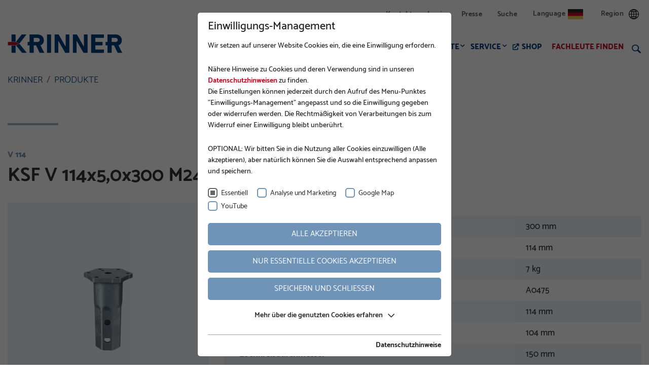

--- FILE ---
content_type: text/html; charset=utf-8
request_url: https://www.krinner.io/produkte/detail/v-114x5-m24/
body_size: 13719
content:
<!DOCTYPE html>
<html dir="ltr" lang="de" class="no-js">
<head>

<meta http-equiv="Content-Type" content="text/html; charset=utf-8">
<!-- 
	This website is powered by TYPO3 - inspiring people to share!
	TYPO3 is a free open source Content Management Framework initially created by Kasper Skaarhoj and licensed under GNU/GPL.
	TYPO3 is copyright 1998-2026 of Kasper Skaarhoj. Extensions are copyright of their respective owners.
	Information and contribution at https://typo3.org/
-->



<title>KSF V 114x5,0x300 M24 TZN mit DIBt-Zulassung - Krinner</title>
<meta name="generator" content="TYPO3 CMS" />
<meta name="referrer" content="origin" />
<meta name="viewport" content="initial-scale=1.0, minimum-scale=1.0, maximum-scale=1.0, user-scalable=no" />
<meta name="robots" content="INDEX,FOLLOW" />
<meta name="description" content="KRINNER Schraubfundamente gibt es in acht verschiedenen Serien, die jeweils für spezielle Anwendungen konzipiert wurden." />
<meta property="og:title" content="KSF V 114x5,0x300 M24 TZN mit DIBt-Zulassung" />
<meta property="og:description" content="Die Schraubfundamente der V-Serie zählen zu den verlängerbaren Schraubfundamenten. Je nach Projekt können die Schraubfundamente erweitert werden und wurden somit speziell für Projekte mit hohen Lastaufnahmeanforderungen entwickelt." />
<meta property="og:url" content="https://www.krinner.io/produkte/detail/v-114x5-m24/" />
<meta property="og:image" content="https://www.krinner.io/fileadmin/userdaten/Produkte/v-serie/V114/V-114x5-M24.png" />
<meta name="twitter:card" content="summary" />


<script id="om-cookie-consent" type="application/json">{"group-1":{"gtm":"essential"},"group-3":{"gtm":"analysis_and_marketing","cookie-7":{"header":["<!-- Google Tag Manager -->\r\n<script>(function(w,d,s,l,i){w[l]=w[l]||[];w[l].push({'gtm.start':\r\nnew Date().getTime(),event:'gtm.js'});var f=d.getElementsByTagName(s)[0],\r\nj=d.createElement(s),dl=l!='dataLayer'?'&l='+l:'';j.async=true;j.src=\r\n'https:\/\/www.googletagmanager.com\/gtm.js?id='+i+dl;f.parentNode.insertBefore(j,f);\r\n})(window,document,'script','dataLayer','GTM-W2QTTCP');<\/script>\r\n<!-- End Google Tag Manager -->"],"body":["<!-- Google Tag Manager (noscript) -->\r\n<noscript><iframe src=\"https:\/\/www.googletagmanager.com\/ns.html?id=GTM-W2QTTCP\"\r\nheight=\"0\" width=\"0\" style=\"display:none;visibility:hidden\"><\/iframe><\/noscript>\r\n<!-- End Google Tag Manager (noscript) -->"]}},"group-7":{"gtm":"google_maps","cookie-15":{"header":["<script>\r\n  var gmaps = document.getElementsByClassName('noGoogleMapCookies');\r\n  for(var i = 0; i < gmaps.length; i++){\r\n    gmaps[i].remove();\r\n  };\r\n  function initGoogleMaps(){\r\n    if (document.getElementsByClassName(webxProductsKrinner.wrapClass).length > 0 && document.getElementById('googleMap') !== null) { \r\n      webxProductsKrinner.dealerListMapInit();\r\n      webxProductsKrinner.dealerDetailInit();\r\n    }\r\n  }\r\n<\/script>\r\n<script src=\"https:\/\/maps.googleapis.com\/maps\/api\/js?language=de&key=AIzaSyCax2ziuYQ-QcFWKT0VCGbvQvR5Pq8lnxg&callback=initGoogleMaps\"><\/script>\r\n<!--\r\n\/*AIzaSyC9GRD6UzkzH_zGsBEwNXf3II11rvm4AUk letzter KEY*\/\r\n\/*24.07.25: AIzaSyC9GRD6UzkzH_zGsBEwNXf3II11rvm4AUk*\/\r\n\/*AIzaSyCax2ziuYQ-QcFWKT0VCGbvQvR5Pq8lnxg*\/\r\n-->"]}},"group-9":{"gtm":"youtube","cookie-17":{"header":["<script>\t\r\n\tvar youtube = document.getElementsByClassName('noYouTubeCookies');\r\n\twhile(youtube[0]) {\r\n    \tyoutube[0].parentNode.removeChild(youtube[0]);\r\n\t};\r\n<\/script>\r\n\r\n\r\n<script>\r\n\r\nvar tag = document.createElement('script');\r\n                    tag.src = \"https:\/\/www.youtube.com\/player_api\";\r\n                    var firstScriptTag = document.getElementsByTagName('script')[0];\r\n                    firstScriptTag.parentNode.insertBefore(tag, firstScriptTag);\r\n\r\n                    var player;\r\n                    var VideoId = 'bigteaserVideo';\r\n                    var yTWidth = jQuery(window).width();\r\n                    var yTHeight = jQuery(window).height();\r\n\r\n                    readyYoutube();\r\n\r\n                    function readyYoutube(){\r\n                        if((typeof YT !== \"undefined\") && YT && YT.Player){\r\n                            player = new YT.Player(VideoId, {\r\n                                height: jQuery(window).height(),\r\n                                width: parseInt(jQuery(window).height()*1.77)+1,\r\n                                videoId: jQuery('#bigteaserVideo').data('youtubeid'),\r\n                                playerVars: {\r\n                                    rel: 0,\r\n                                    muted: 1,\r\n                                    showinfo: 0,\r\n                                    autohide: 1,\r\n                                    wmode: 'opaque',\r\n                                    loop: 1,\r\n                                    autoplay: 1,\r\n                                    playsinline: 1,\r\n                                    controls: 0\r\n                                },\r\n                                events: {\r\n                                    'onReady': startYtPlay,\r\n                                    'onStateChange': onPlayerStateChange\r\n                                }\r\n                            });\r\n\r\n                            function startYtPlay(event) {\r\n                                if ($('#bigteaserVideo').isInViewport()) {\r\n                                    event.target.mute();\r\n                                    event.target.setVolume(0);\r\n                                    event.target.playVideo();\r\n                                } else {\r\n                                    event.target.pauseVideo();\r\n                                }\r\n                                jQuery(window).on(\"scroll\",function(e) {\r\n                                    if ($('#bigteaserVideo').isInViewport()) {\r\n                                        if ((player.getPlayerState() != -1)) {\r\n                                            event.target.playVideo();\r\n                                            event.target.mute();\r\n                                            event.target.setVolume(0);\r\n                                        }\r\n                                        if ((player.getPlayerState() == -1)) {\r\n                                            event.target.mute();\r\n                                            event.target.setVolume(0);\r\n                                            event.target.playVideo();\r\n                                        }\r\n                                    } else {\r\n                                        event.target.pauseVideo();\r\n                                    }\r\n                                });\r\n                            }\r\n\r\n                            function onPlayerStateChange(event) {\r\n                                if ((event.data === 0)) {\r\n                                    player.seekTo(0);\r\n                                }\r\n                            }\r\n\r\n                            $(\"#bigteaserVideoMute\").on( \"click touch\", function() {\r\n                                if($(this).hasClass('videomuted')){\r\n                                    player.unMute();\r\n                                    $(this).removeClass('videomuted');\r\n                                }else{\r\n                                    player.mute();\r\n                                    $(this).addClass('videomuted');\r\n                                }\r\n                            });\r\n\r\n\r\n                        }else{\r\n                            setTimeout(readyYoutube, 100);\r\n                        }\r\n                    }\r\n\r\n<\/script>"]}}}</script>

		<link rel="apple-touch-icon" sizes="180x180" href="/favicons/apple-touch-icon.png">
		<link rel="icon" type="image/png" sizes="32x32" href="/favicons/favicon-32x32.png">
		<link rel="icon" type="image/png" sizes="16x16" href="/favicons/favicon-16x16.png">
		<link rel="manifest" href="/favicons/site.webmanifest">
		<link rel="mask-icon" href="/favicons/safari-pinned-tab.svg" color="#002f52">
		<link rel="shortcut icon" href="/favicons/favicon.ico">
		<meta name="msapplication-TileColor" content="#002f52">
		<meta name="msapplication-TileImage" content="/favicons/mstile-144x144.png">
		<meta name="msapplication-config" content="/favicons/browserconfig.xml">
		<meta name="theme-color" content="#ffffff">


      <!--[if lt IE 9]>
        <script src="https://oss.maxcdn.com/libs/html5shiv/3.7.0/html5shiv.js"></script>
        <script src="https://oss.maxcdn.com/libs/respond.js/1.4.2/respond.min.js"></script>
      <![endif]-->    	    <!-- Matomo -->
	    <script>
	      var _paq = window._paq || [];
	      /* tracker methods like "setCustomDimension" should be called before "trackPageView" */
	      /* Call disableCookies before calling trackPageView */
	      _paq.push(['disableCookies']);
	      _paq.push(['trackPageView']);
	      _paq.push(['enableLinkTracking']);
	      (function() {
	        var u="//statskrinner.linux272.webhome.at/";
	        _paq.push(['setTrackerUrl', u+'matomo.php']);
	        _paq.push(['setSiteId', '1']);
	        var d=document, g=d.createElement('script'), s=d.getElementsByTagName('script')[0];
	        g.type='text/javascript'; g.async=true; g.defer=true; g.src=u+'matomo.js'; s.parentNode.insertBefore(g,s);
	      })();
	    </script>
	    <!-- End Matomo Code -->     
<link rel="alternate" hreflang="de" href="https://www.krinner.io/produkte/detail/v-114x5-m24/"/>
<link rel="alternate" hreflang="en" href="https://www.krinner.io/en/products/detail/v-114x5-m24/"/>
<link rel="alternate" hreflang="da" href="https://www.krinner.io/da/produkter-1/detalje/v-114x5-m24/"/>
<link rel="alternate" hreflang="fr" href="https://www.krinner.io/fr/produits/detail/v-114x5-m24/"/>
<link rel="alternate" hreflang="x-default" href="https://www.krinner.io/produkte/detail/v-114x5-m24/"/>

<link rel="canonical" href="https://www.krinner.io/produkte/detail/v-114x5-m24/"/>

	<link rel="stylesheet" type="text/css" media="screen"  href="/typo3temp/scriptmerger/uncompressed/head-c74d853e44c8a2e8c825fb37bfc5d1c9.merged.css" integrity="sha512-bGXJebwBTZhCnVz0WoAlDMohbMrc+H4kIwNe68R0tQJ5721CSSxalYSjnYzxNIilnkMZIW6Hom84xOZwNntmpA==" crossorigin="anonymous"/>

	<link rel="stylesheet" type="text/css" media="all"  href="/typo3temp/scriptmerger/uncompressed/head-62bf8fce21f62611c5e94abe8df3f2f0.merged.css" integrity="sha512-vnlxN7qZ+BncIhfpZhYEI+4af1ZDZQXSjLknIyINtBxqrEVmmoBoTGARmjOCjdBP15wC0c+FcUqV4+gQvkeu7Q==" crossorigin="anonymous"/>
	<script type="text/javascript" src="/typo3temp/scriptmerger/uncompressed/head-b7e1306e982c404e9c0c3857cf48fc69.merged.js" integrity="sha512-u5PJudz5U8+k8geO8wX4o/W3bLnj609SAO9315ETfiD/cRc8LbPTwGzx64qn2/yIpNMPjV/kpICv3h+PjxGVPw==" crossorigin="anonymous"></script>
</head>
<body>
<div id="outdated"></div>
<div class="wrapAll">
    <div id="naviWrap" class="fixedElement d-desk-flex flex-column justify-content-between">
        <div id="topNavi" class="container d-none d-desk-flex justify-content-end align-items-center">
            <div class="d-flex topnavi"><div class="topnavi__item"><a href="/service/kontakt/" target="_blank" title="Kontakt" class="top-navi__item-link">Kontakt</a></div><div class="topnavi__item"><a href="/login/" title="Login" class="top-navi__item-link">Login</a></div><div class="topnavi__item"><a href="/presse/" title="Presse" class="top-navi__item-link">Presse</a></div><div class="topnavi__item"><a href="/suche/" title="Suche" class="top-navi__item-link">Suche</a></div></div>
            <div class="langnavi"><div class="langnavi-inner d-flex flex-column w-100 h-100"><a href="/produkte/detail/v-114x5-m24/" class="langnavi__item langnavi__item--active order-0">Language <img src="/fileadmin/templates/images/flag_de.png" alt="DE" title="Krinner DE" height="22" /></a><a href="/en/products/detail/v-114x5-m24/" class="langnavi__item langnavi__item--not-active order-1">EN <img src="/fileadmin/templates/images/flag_en.png" alt="EN" title="Krinner EN" height="22" /></a><a href="/da/produkter-1/detalje/v-114x5-m24/" class="langnavi__item langnavi__item--not-active order-1">DA <img src="/fileadmin/templates/images/flag_da.png" alt="DA" title="Krinner DA" height="22" /></a><a href="/fr/produits/detail/v-114x5-m24/" class="langnavi__item langnavi__item--not-active order-1">FR <img src="/fileadmin/templates/images/flag_fr.png" alt="FR" title="Krinner FR" height="22" /></a></div></div><div class="langnavi"><div class="langnavi-inner d-flex flex-column w-100 h-100"><div class="langnavi__item order-0 a">Region <img src="/fileadmin/templates/images/regio-global.svg" alt="Global" title="Krinner Global" height="22" /></div><a href="/v-114x5-m24/" class="langnavi__item langnavi__item--not-active langnavi__item-regio active order-1">Europe <img src="/fileadmin/templates/images/flag_eu.png" alt="Europe" title="Krinner Europe" height="22" /></a><a href="https://www.krinner.io/en-na/v-114x5-m24/" class="langnavi__item langnavi__item--not-active langnavi__item-regio order-1">North America <img src="/fileadmin/templates/images/flag_na.png" alt="North America" title="Krinner North America" height="22" /></a><a href="/en/v-114x5-m24/" class="langnavi__item langnavi__item--not-active langnavi__item-regio order-1">International <img src="/fileadmin/templates/images/flag_int.png" alt="International" title="Krinner International" height="22" /></a></div></div>
        </div>
        <div class="naviWrapInner d-flex p-0 container align-items-center align-items-desk-end">
            <div id="logo" class="mr-auto"><a href="/"><img src="/fileadmin/templates/images/logo-krinner.svg" width="260" height="50"   alt="Krinner Schraubfundamente Logo" title="Krinner Schraubfundamente GmbH" ></a></div>
            <div id="mainNavi" class="d-none d-desk-block"><nav class="navbar navbar-expand-lg p-0"><ul class="navbar-nav mr-auto"><li class="nav-item layout0 dropdown"><a href="/unternehmen/" title="Unternehmen" class="nav-link dropdown-toggle" data-toggle="dropdown">Unternehmen</a><ul class="dropdown-menu"><li><a href="/unternehmen/ueber-uns/" title="Über uns" class="dropdown-item">Über uns</a></li><li><a href="/unternehmen/philosophie/" title="Philosophie" class="dropdown-item">Philosophie</a></li><li><a href="/unternehmen/nachhaltigkeit/" title="Nachhaltigkeit" class="dropdown-item">Nachhaltigkeit</a></li><li><a href="/unternehmen/einkauf/" title="Einkauf" class="dropdown-item">Einkauf</a></li><li><a href="/unternehmen/jobs/" title="Jobs" class="dropdown-item">Jobs</a></li></ul></li><li class="nav-item layout0 dropdown"><a href="/fundamentbau/" title="Fundamentbau" class="nav-link dropdown-toggle" data-toggle="dropdown">Fundamentbau</a><ul class="dropdown-menu"><li><a href="/fundamentbau/schraubfundament/" title="Schraubfundament" class="dropdown-item">Schraubfundament</a></li><li><a href="/fundamentbau/vorteile/" title="Vorteile" class="dropdown-item">Vorteile</a></li><li><a href="/fundamentbau/projektablauf/" title="Projektablauf" class="dropdown-item">Projektablauf</a></li><li><a href="/fundamentbau/eindrehmaschinen/" title="Eindrehmaschinen" class="dropdown-item">Eindrehmaschinen</a></li><li><a href="/fundamentbau/testequipment/" title="Testequipment" class="dropdown-item">Testequipment</a></li><li><a href="/fundamentbau/krinner-blog/" title="KRINNER-Blog" class="dropdown-item">KRINNER-Blog</a></li></ul></li><li class="nav-item layout0 dropdown"><a href="/anwendungen/" title="Anwendungen" class="nav-link dropdown-toggle" data-toggle="dropdown">Anwendungen</a><ul class="dropdown-menu"><li class="dropdown"><a href="/anwendungen/nachhaltiges-bauen/" title="Nachhaltiges Bauen" class="dropdown-item">Nachhaltiges Bauen</a><ul class="dropdown-menu dropdown-menu--level2"><li><a href="/anwendungen/nachhaltiges-bauen/wohngebaeude-und-anbauten/" title="Wohngebäude und Anbauten" class="dropdown-item">Wohngebäude und Anbauten</a></li><li><a href="/anwendungen/nachhaltiges-bauen/containerbau-und-temporaere-bauten/" title="Containerbau und temporäre Bauten" class="dropdown-item">Containerbau und temporäre Bauten</a></li></ul></li><li class="dropdown"><a href="/anwendungen/verkehrstechnik-und-infrastruktur/" title="Verkehrstechnik und Infrastruktur" class="dropdown-item">Verkehrstechnik und Infrastruktur</a><ul class="dropdown-menu dropdown-menu--level2"><li><a href="/anwendungen/verkehrstechnik-und-infrastruktur/strassenbeschilderung/" title="Straßenbeschilderung" class="dropdown-item">Straßenbeschilderung</a></li><li><a href="/anwendungen/verkehrstechnik-und-infrastruktur/bahninfrastruktur/" title="Bahninfrastruktur" class="dropdown-item">Bahninfrastruktur</a></li></ul></li><li><a href="/anwendungen/holz-und-gala-bau/" title="Holz- und GaLa-Bau" class="dropdown-item">Holz- und GaLa-Bau</a></li><li><a href="/anwendungen/heim-und-hobbyanwendungen/" title="Heim- und Hobbyanwendungen" class="dropdown-item">Heim- und Hobbyanwendungen</a></li><li><a href="/anwendungen/solaranlagen/" title="Solaranlagen" class="dropdown-item">Solaranlagen</a></li><li><a href="/anwendungen/solar-carports-agri-pv/" target="https://www.krinner-solar.com/" title="Solar-Carports &amp; Agri-PV" class="dropdown-item">Solar-Carports & Agri-PV</a></li></ul></li><li class="nav-item layout0 dropdown active"><a href="/produkte/" title="Produkte" class="nav-link dropdown-toggle" data-toggle="dropdown">Produkte</a><ul class="dropdown-menu"><li><a href="/produkte/e-serie/" title="E-Serie" class="dropdown-item">E-Serie</a></li><li><a href="/produkte/f-serie/" title="F-Serie" class="dropdown-item">F-Serie</a></li><li><a href="/produkte/g-serie/" title="G-Serie" class="dropdown-item">G-Serie</a></li><li><a href="/produkte/m-serie/" title="M-Serie" class="dropdown-item">M-Serie</a></li><li><a href="/produkte/u-serie/" title="U-Serie" class="dropdown-item">U-Serie</a></li><li><a href="/produkte/v-serie/" title="V-Serie" class="dropdown-item">V-Serie</a></li><li><a href="/produkte/vi-serie/" title="Vi-Serie" class="dropdown-item">Vi-Serie</a></li><li><a href="/produkte/zubehoer/" title="Zubehör" class="dropdown-item">Zubehör</a></li></ul></li><li class="nav-item layout0 dropdown"><a href="/service/" title="Service" class="nav-link dropdown-toggle" data-toggle="dropdown">Service</a><ul class="dropdown-menu"><li><a href="/service/downloadbereich/" title="Downloadbereich" class="dropdown-item">Downloadbereich</a></li><li><a href="/fundamentbau/krinner-blog/" title="KRINNER-Blog" class="dropdown-item">KRINNER-Blog</a></li><li><a href="https://krinnerconnect.com/de" target="_blank" title="Krinner Connect" class="dropdown-item">Krinner Connect</a></li><li><a href="/service/referenzen/" title="Referenzen" class="dropdown-item">Referenzen</a></li><li><a href="/service/faq/" title="FAQ" class="dropdown-item">FAQ</a></li><li><a href="/service/kontakt/" target="_blank" title="Kontakt" class="dropdown-item">Kontakt</a></li><li><a href="/service/ausschreibungstexte/" title="Ausschreibungstexte" class="dropdown-item">Ausschreibungstexte</a></li></ul></li><li class="nav-item layout0"><a href="https://www.krinnerscrews.io/" target="_blank" title="Shop" class="nav-link">Shop</a></li><li class="nav-item layout1"><a href="/fachleute-finden/" title="Fachleute finden" class="nav-link">Fachleute finden</a></li></ul></nav></div>
            <div id="search">
                <div id="btnSearch" class="d-flex align-items-center justify-content-center">
                    <svg xmlns="http://www.w3.org/2000/svg" width="17.453" height="17.454" viewBox="0 0 17.453 17.454"><g transform="translate(-0.001 0)"><path fill="#003b7f" d="M11.656,2a6.83,6.83,0,1,0-.934,10.433,1.438,1.438,0,0,0,.39.724l3.878,3.878a1.443,1.443,0,0,0,2.04-2.04l-3.878-3.879a1.443,1.443,0,0,0-.723-.389A6.837,6.837,0,0,0,11.656,2Zm-1.224,8.435a5.1,5.1,0,1,1,0-7.21A5.1,5.1,0,0,1,10.432,10.432Z" transform="translate(0 0)"/></g></svg>
                </div>
                <div id="searchContent" class="hideSearch">
                    <div class="searchField container py-3">
                        <form method="post" action="/suche/" role="search">
                            <input id="searchInput"  class="tx_kesearch_pi1 sword" name="tx_kesearch_pi1[sword]" type="text" placeholder="Suchwort...">
                            <input type="submit" value="Ok" class="searchFieldSubmit"><span style="position: absolute !important; margin: 0 0 0 -9856px !important;"><input type="text" name="privacyMessage" value="" /></span>
                        </form>
                    </div>
                </div>
            </div>
            <div id="mobileNaviTriggerWrap" class="d-desk-none"><a href="#mobileNaviTrigger" id="hamburger"><span></span></a></div>
        </div>
    </div>
    <div id="header">
        <div class="flyout">
	
		<div class="flyout__item">
			<a href="tel:+4994247774930" class="flyout__item-link hvr-icon-shrink">
				<div class="flyout__item-inner d-flex align-items-center justify-content-start">
					<div class="flyout__item-icon text-center hvr-icon">
						<img src="/fileadmin/templates/images/icons/call_white.svg" width="26" height="27" alt="" />
					</div>
					<div class="flyout__item-content px-3">+49 9424 7774930</div>
				</div>
			</a>		
		</div>
	
		<div class="flyout__item">
			<a href="/service/kontakt/" target="_blank" class="flyout__item-link hvr-icon-shrink">
				<div class="flyout__item-inner d-flex align-items-center justify-content-start">
					<div class="flyout__item-icon text-center hvr-icon">
						<img src="/fileadmin/templates/images/icons/email_white.svg" width="26" height="19" alt="" />
					</div>
					<div class="flyout__item-content px-3">Zum Kontaktformular</div>
				</div>
			</a>		
		</div>
	
		<div class="flyout__item">
			<a href="/fachleute-finden/" class="flyout__item-link hvr-icon-shrink">
				<div class="flyout__item-inner d-flex align-items-center justify-content-start">
					<div class="flyout__item-icon text-center hvr-icon">
						<img src="/fileadmin/templates/images/icons/pin_white.svg" width="26" height="26" alt="" />
					</div>
					<div class="flyout__item-content px-3">Fachleute finden</div>
				</div>
			</a>		
		</div>
	
</div>
    </div>
    <div id="main">
        <div class='container breadcrumb-wrap'><nav aria-label="breadcrumb"><ol class='breadcrumb' itemscope itemtype="https://schema.org/BreadcrumbList"><li class="breadcrumb-item" aria-current="page" itemprop="itemListElement" itemscope itemtype="https://schema.org/ListItem"><a href="/" title="Krinner" itemprop="item"><span itemprop="name">Krinner</span></a><meta itemprop="position" content="1" /></li><li class="breadcrumb-item" aria-current="page" itemprop="itemListElement" itemscope itemtype="https://schema.org/ListItem"><a href="/produkte/" title="Produkte" itemprop="item"><span itemprop="name">Produkte</span></a><meta itemprop="position" content="2" /></li></ol></nav></div>
        
    

            <div id="c759" class="frame frame-nomaxwidth frame-type-list frame-layout-0">
                
                
                    


                
                
                    

    




                
                

    
	<div class="tx-webx-products-krinner">
		

    <div class="product-detail">
    	<!-- schema.org -->
		<script type="application/ld+json">
    {
        "@context": "http://schema.org",
        "@type": "Product",
        "gtin13": "KSF V 114x5,0x300 M24 TZN mit DIBt-Zulassung",
        "sku": "KSF V 114x5,0x300 M24 TZN mit DIBt-Zulassung",
        "name": "KSF V 114x5,0x300 M24 TZN mit DIBt-Zulassung - V 114",
        "brand": "Krinner Schraubfundamente GmbH",
        "image": "/fileadmin/userdaten/Produkte/v-serie/V114/V-114x5-M24.png",
        "logo": "/fileadmin/templates/images/logo.jpg",
        "description": " 	Flanschplatte aus S355 	Feuerverzinkung nach DIN EN ISO 1461 ",
        "material": " 	Flanschplatte aus S355 	Feuerverzinkung nach DIN EN ISO 1461 ",
        "weight": "7kg",
        "offers": [
		      {
		        "@type": "Demand"
		      }
		 ]
    }
</script>


        <div class="container">

            <header>
                <div class='highlight'>V 114</div>
                <h1>KSF V 114x5,0x300 M24 TZN mit DIBt-Zulassung</h1>
            </header>

            <div class="row">
                
                    <div class="col-lg-4 pb-4">
                        <div class="product-slider">
    
            <div class="product-slider-main bg-lightblue">
                
                    <div class="product-slider-main__item d-flex">
                        <a href="/fileadmin/_processed_/6/5/csm_V-114x5-M24_759082f1dc.png" title="KSF V 114x5,0x300 M24 TZN mit DIBt-Zulassung" class="lightbox d-flex justify-content-center align-items-center p-3 p-xs-5 w-100" data-fancybox="product[9]">
                            <img title="KSF V 114x5,0x300 M24 TZN mit DIBt-Zulassung" alt="KSF V 114x5,0x300 M24 TZN mit DIBt-Zulassung" src="/fileadmin/_processed_/6/5/csm_V-114x5-M24_9631727e85.png" width="163" height="325" />
                        </a>
                    </div>
                
            </div>
        
</div>


                    </div>
                
                <div class="col-lg-8">
                    <div class='row'>
                        <div class='col-xxl-6 pb-4'>
                            <h3 class='highlight'>
    Informationen
</h3>

<table class="table">
    <tbody>
        
            <tr>
                <th>Nennlänge</th>
                <td>
                    
                            300 mm
                        
                </td>
            </tr>
        

        
            <tr>
                <th>Rohr-Ø</th>
                <td>

                    
                        
                                114
                                
                                mm
                            
                    

                    

                </td>
            </tr>
        
        
            <tr>
                <th>Gewicht</th>
                <td>
                    
                            7 kg
                        
                </td>
            </tr>
        
        
            <tr>
                <th>Art-Nr.</th>
                <td>A0475</td>
            </tr>
        
        
            <tr>
                <th>Einstelldurchmesser</th>
                <td>
                
                    
                            114
                            
                            mm
                        
                
                </td>
            </tr>
        
        
        
        
            
                <tr>
                    <th>Innendurchmesser</th>
                    <td>104 mm</td>
                </tr>
            
                <tr>
                    <th>Lochkreisdurchmesser</th>
                    <td>150 mm</td>
                </tr>
            
                <tr>
                    <th>Größe Mutternkäfig</th>
                    <td>M24</td>
                </tr>
            
                <tr>
                    <th>Bohrung Lochkreis</th>
                    <td>6 x Ø 14</td>
                </tr>
            
                <tr>
                    <th>Schlüsselweite Flansch</th>
                    <td>166 mm</td>
                </tr>
            
                <tr>
                    <th>Flanschaußendurchmesser</th>
                    <td>182 mm</td>
                </tr>
            
                <tr>
                    <th>Flanschstärke</th>
                    <td>15 mm</td>
                </tr>
            
                <tr>
                    <th>Achtkant Höhe</th>
                    <td>180 mm</td>
                </tr>
            
        

        
        
        
    </tbody>    
</table>
                        </div>
                        <div class='col-xxl-6 pb-4'>
                            <div class="row">
                                
    <div class="col-md-6 col-xxl-12">
        <h3 class='highlight'>
            Anwendungsgebiete
        </h3>
        <div class="product-areas">
            
                <div class="product-areas__item d-flex align-items-center pb-2">
                    <span class="product-areas__item-icon">
                        <img title="Nachhaltiges Bauen" alt="Nachhaltiges Bauen" src="/fileadmin/userdaten/Anwendungsgebiete/picto-holzhaus.svg" width="50" height="50" />
                    </span>
                    <span class="product-areas__item-title pl-3">
                        Nachhaltiges Bauen
                    </span>
                </div>
            
                <div class="product-areas__item d-flex align-items-center pb-2">
                    <span class="product-areas__item-icon">
                        <img title="Holz- und GaLa-Bau" alt="Holz- und GaLa-Bau" src="/fileadmin/userdaten/Anwendungsgebiete/picto-holzbau.svg" width="50" height="50" />
                    </span>
                    <span class="product-areas__item-title pl-3">
                        Holz- und GaLa-Bau
                    </span>
                </div>
            
                <div class="product-areas__item d-flex align-items-center pb-2">
                    <span class="product-areas__item-icon">
                        <img title="Verkehrstechnik und Infrastruktur" alt="Verkehrstechnik und Infrastruktur" src="/fileadmin/userdaten/Anwendungsgebiete/picto-verkehrstechnik.svg" width="50" height="50" />
                    </span>
                    <span class="product-areas__item-title pl-3">
                        Verkehrstechnik und Infrastruktur
                    </span>
                </div>
            
        </div>
    </div>

                                
    <div class="col-md-6 col-xxl-12 pt-4 pt-md-0 pt-xxl-4">
        <h3 class='highlight'>
            Verarbeitung
        </h3>
        <div class="processing-content">
            <ul> 	<li>Flanschplatte aus S355</li> 	<li>Feuerverzinkung nach DIN EN ISO 1461</li> </ul>
        </div>
    </div>

                                
                            </div>
                        </div>
                        <div class='col-lg-6 pb-4'>
                            
                            
                            <a class="btn-boxlink--blue" title="Händler finden" href="/fachleute-finden/">
                                <i class="fas fa-map-marker-alt"></i>
                                Händler finden
                            </a>
                        </div>
                        
                    </div>
                </div>

            </div>

            <div class="container-md">
                
                    <div class="pt-5">
                        <h3 class="highlight">Beschreibung</h3>
                        <div><p>Die Schraubfundamente der V-Serie zählen zu den verlängerbaren Schraubfundamenten. Je nach Projekt können die Schraubfundamente erweitert werden und wurden somit speziell für Projekte mit hohen Lastaufnahmeanforderungen entwickelt.</p></div>
                    </div>
                

                
            </div>
        </div>

        <div class="container pt-4 pt-md-5">
            <a class="btn-textlink--back" title="zurück zur Übersicht" href="/produkte/">
                zurück zur Übersicht
            </a>
        </div>

        
            <div class="bg-lightblue mt-60 py-60">
                <div class="container">
                    <header>
                        <h2>Serienübersicht</h2>
                    </header>
                    <div class="product-series d-flex justify-content-center">
                        
                            <div class="product-series__item text-center d-flex">
                                <a class="product-series__item-link d-flex flex-column def-line-height active" title="KSF V 114x5,0x300 M24 TZN mit DIBt-Zulassung" href="/produkte/detail/v-114x5-m24/">
                                    
                                        <div class="product-series__item-image d-flex align-items-center justify-content-center">
                                            <img title="KSF V 114x5,0x300 M24 TZN mit DIBt-Zulassung" src="/fileadmin/_processed_/6/5/csm_V-114x5-M24_6e632932a5.png" width="40" height="80" alt="" />
                                        </div>
                                    
                                    <div class="product-series__item-title pt-3">KSF V 114x5,0x300 M24 TZN mit DIBt-Zulassung</div>
                                </a>
                            </div>
                        
                            <div class="product-series__item text-center d-flex">
                                <a class="product-series__item-link d-flex flex-column def-line-height " title="KSF V 114x5,0x860 E TZN mit DIBt-Zulassung" href="/produkte/detail/v-114x5x860-e/">
                                    
                                        <div class="product-series__item-image d-flex align-items-center justify-content-center">
                                            <img title="KSF V 114x5,0x860 E TZN mit DIBt-Zulassung" src="/fileadmin/_processed_/0/c/csm_V-114x5x860-E_a3ef4262ab.png" width="40" height="241" alt="" />
                                        </div>
                                    
                                    <div class="product-series__item-title pt-3">KSF V 114x5,0x860 E TZN mit DIBt-Zulassung</div>
                                </a>
                            </div>
                        
                            <div class="product-series__item text-center d-flex">
                                <a class="product-series__item-link d-flex flex-column def-line-height " title="KSF V 114x5,0x1500 EH TZN mit DIBt-Zulassung" href="/produkte/detail/v-114x5x1500-eh/">
                                    
                                        <div class="product-series__item-image d-flex align-items-center justify-content-center">
                                            <img title="KSF V 114x5,0x1500 EH TZN mit DIBt-Zulassung" src="/fileadmin/_processed_/7/2/csm_V-114x5x1500-EH_2b7ccb78c3.png" width="40" height="241" alt="" />
                                        </div>
                                    
                                    <div class="product-series__item-title pt-3">KSF V 114x5,0x1500 EH TZN mit DIBt-Zulassung</div>
                                </a>
                            </div>
                        
                            <div class="product-series__item text-center d-flex">
                                <a class="product-series__item-link d-flex flex-column def-line-height " title="KSF V 114x5,0x1500 ET TZN mit DIBt-Zulassung" href="/produkte/detail/v-114x5x1500-et/">
                                    
                                        <div class="product-series__item-image d-flex align-items-center justify-content-center">
                                            <img title="KSF V 114x5,0x1500 ET TZN mit DIBt-Zulassung" src="/fileadmin/_processed_/2/c/csm_V-114x5x1500-ET_4da5e6b2ae.png" width="40" height="241" alt="" />
                                        </div>
                                    
                                    <div class="product-series__item-title pt-3">KSF V 114x5,0x1500 ET TZN mit DIBt-Zulassung</div>
                                </a>
                            </div>
                        
                            <div class="product-series__item text-center d-flex">
                                <a class="product-series__item-link d-flex flex-column def-line-height " title="KSF V 114x5,0x2000 PT TZN mit DIBt-Zulassung" href="/produkte/detail/v-114x5x2000-pt/">
                                    
                                        <div class="product-series__item-image d-flex align-items-center justify-content-center">
                                            <img title="KSF V 114x5,0x2000 PT TZN mit DIBt-Zulassung" src="/fileadmin/_processed_/4/4/csm_V-114x5x2000-PT_ce59f78f6a.png" width="40" height="241" alt="" />
                                        </div>
                                    
                                    <div class="product-series__item-title pt-3">KSF V 114x5,0x2000 PT TZN mit DIBt-Zulassung</div>
                                </a>
                            </div>
                        
                            <div class="product-series__item text-center d-flex">
                                <a class="product-series__item-link d-flex flex-column def-line-height " title="KSF V 114x5,0x1500 PT TZN mit DIBt-Zulassung" href="/produkte/detail/v-114x5x1500-pt-mit-dibt-zulassung/">
                                    
                                        <div class="product-series__item-image d-flex align-items-center justify-content-center">
                                            <img title="KSF V 114x5,0x1500 PT TZN mit DIBt-Zulassung" src="/fileadmin/_processed_/4/0/csm_V114x1500PT_5edc2d76db.png" width="40" height="164" alt="" />
                                        </div>
                                    
                                    <div class="product-series__item-title pt-3">KSF V 114x5,0x1500 PT TZN mit DIBt-Zulassung</div>
                                </a>
                            </div>
                        
                            <div class="product-series__item text-center d-flex">
                                <a class="product-series__item-link d-flex flex-column def-line-height " title="KSF V 114x5,0x1500 E TZN mit DIBt-Zulassung" href="/produkte/detail/v-114x5x1500-e-mit-dibt-zulassung/">
                                    
                                        <div class="product-series__item-image d-flex align-items-center justify-content-center">
                                            <img title="KSF V 114x5,0x1500 E TZN mit DIBt-Zulassung" src="/fileadmin/_processed_/a/b/csm_V114x1500E_7d9fa19086.png" width="40" height="137" alt="" />
                                        </div>
                                    
                                    <div class="product-series__item-title pt-3">KSF V 114x5,0x1500 E TZN mit DIBt-Zulassung</div>
                                </a>
                            </div>
                        
                    </div>
                </div>
            </div>
        

        
            <div id="equipment" class="anchor"></div>
            <div class="container py-60">
    <header>
        <h2>Zubehör</h2>
    </header>
    <div class="product-equipment-list d-flex flex-wrap">
        
            <div class="product-equipment-list__item col-6 col-sm-4 col-lg-3 col-xl-2">
    <a class="product-equipment-list__item-link def-line-height" href="/produkte/zubehoer/detail/v-114-schrauben-set-m24/">
        
            <div class="product-equipment-list__item-image d-flex align-items-center justify-content-center p-2">
                <img title="Schrauben Set KSF V 114 M24" alt="Schrauben Set KSF V 114 M24" src="/fileadmin/_processed_/5/2/csm_Verbindungsschraubenset_7f6d5bfe13.png" width="150" height="150" />
            </div>
        
        <div class="product-equipment-list__item-title pt-2">
            <b>Schrauben Set KSF V 114 M24</b><br>
            Art-Nr. A1379
        </div>
    </a>
</div>
        
    </div>
</div>

        

        
            <div class="bg-lightblue py-60">
    <div class="container">
        <header>
            <h2>Referenzen</h2>
        </header>

        
<div class="testimonials-slider container-md boxenslider">
    
        <div class="testimonials-slider__item boxes__item px-3 py-4">
            <a class="boxes__item-inner" href="/service/referenzen/detail/energiespeicher-auf-krinner-schraubfundamenten/">
                
                    <div class="boxes__item-image zoom">
                        <picture>
                            <source srcset="/fileadmin/_processed_/7/2/csm_3072-4096-max_7b01fe49d4.jpg" media="(max-width: 480px)">
                            <source srcset="/fileadmin/_processed_/7/2/csm_3072-4096-max_64b47c6d66.jpg" media="(max-width: 576px) and (min-width: 481px)">
                            <img alt="Energiespeicher auf KRINNER Schraubfundamenten" src="/fileadmin/_processed_/7/2/csm_3072-4096-max_03de572f2f.jpg" width="415" height="270" />
                        </picture>
                    </div>
                
                <h2 class="boxes__item-title">Energiespeicher auf KRINNER Schraubfundamenten</h2>
                <div class="boxes__item-text">Energiespeicher auf KRINNER Schraubfundamenten. 
Effizient gegründet - mit DIBtzugelassenen Schraubfundamenten</div>
                <div class="boxes__item-link pt-3 pt-lg-4">
                    <span class="btn-textlink">Mehr erfahren</span>
                </div>
            </a>
        </div>
    
</div>

        <div class="d-flex justify-content-center">
            <a class="btn-boxlink" href="/service/referenzen/">
                zu allen Referenzen
            </a>
        </div>
    </div>
</div>



        
    </div>

	</div>




                
                    



                
                
                    


                
            </div>

        


        
    </div>
    <div id="footer" class="bg-darkblue">
        <div id="footerContent" class="container d-flex flex-column flex-md-row justify-content-md-between flex-wrap">
            <div class="order-1 pb-4 pb-md-5 footer-logo w-100">
		<img alt="Krinner - Schraubfindamente" src="/fileadmin/userdaten/icons/krinner-logo-weiss.svg" width="284" height="55" title="Krinner - Schraubfindamente" />
	</div>

<div class="row order-3 order-md-2 footer-content w-100">
	
		<div class="col-12 col-md-4 py-3 biglink footer-quicklinks">
			<div class="d-lg-flex justify-content-between">
				<ul class="row">
					
						<li class="col-6 col-md-12 footer-quicklinks__item">
							<a href="/service/downloadbereich/" title="item.title}">
								Downloads
							</a>
						</li>
					
						<li class="col-6 col-md-12 footer-quicklinks__item">
							<a href="/unternehmen/jobs/" title="item.title}">
								Jobs
							</a>
						</li>
					
						<li class="col-6 col-md-12 footer-quicklinks__item">
							<a href="/service/kontakt/" title="item.title}" target="_blank">
								Kontakt
							</a>
						</li>
						
				</ul>
				
					<div class="d-flex flex-column align-items-center">
						
							<div class="py-1">
								
									<img src="/fileadmin/_processed_/b/e/csm_TUEV-Rheinland-zertifizeirt-siegel_2d55561a78.jpg" width="150" height="55" alt="" />
								
							</div>
						
							<div class="py-1">
								
									<img src="/fileadmin/_processed_/c/5/csm_EPD_2b0a02a959.png" width="142" height="80" alt="" />
								
							</div>
						
							<div class="py-1">
								
									<img src="/fileadmin/_processed_/a/8/csm_DIBt_b2cfc26eb1.png" width="142" height="80" alt="" />
								
							</div>
						
							<div class="py-1">
								
									<img src="/fileadmin/_processed_/5/2/csm_logo-DIN-EN-ISO-9001_9e771b7d6a.jpg" width="82" height="80" alt="" />
								
							</div>
						
					</div>
				
			</div>
		</div>
	
	
		<div class="col-12 col-md-8 row footer-teaserlinks">
			
				
			
				
					<div class="col-lg-6 py-3 footer-teaserlinks__item">
						
							<div class="h5">Fachleute finden</div>
												
						
							<p class="py-2 footer-teaserlinks__item-teaser">Unsere KRINNER Schraubfundamente sind auf der ganzen Welt erhältlich. Kompetente Fachleute sind gleich in Ihrer Nähe.</p>
						
						
							<a href="/fachleute-finden/" title="Mehr erfahren" class="btn-textlink pt-4">
								Mehr erfahren
							</a>
												
					</div>
				
			
		</div>
	
</div>
            <div id="metaNavi" class="order-2 order-md-3 py-3 py-md-5 biglink">
    

            <div id="c332" class="frame frame-default frame-type-menu_subpages frame-layout-0">
                
                
                    


                
                
                    

    




                
                
    
        <ul>
            
                <li>
                	
                			<a href="/impressum/" title="Impressum">
		                        <span>Impressum</span>
		                    </a>
                		
                    
                </li>
            
                <li>
                	
                			<a href="/datenschutzhinweise/" title="Datenschutzhinweise">
		                        <span>Datenschutzhinweise</span>
		                    </a>
                		
                    
                </li>
            
                <li>
                	
                			<a href="/agb/" title="AGB">
		                        <span>AGB</span>
		                    </a>
                		
                    
                </li>
            
                <li>
                	
	                		<span class="btn-biglink btn-cookiesetup" data-omcookie-panel-show>
		                        Einwilligungs-Management              
		                    </span>
                		
                    
                </li>
            
                <li>
                	
                			<a href="https://krinner-schraubfundamente.hinweis.digital/?key=4ebca1ce7b7cf71edd570f7e2255b1ea" target="_blank" title="Hinweisgeberschutzgesetz">
		                        <span>Hinweisgeberschutzgesetz</span>
		                    </a>
                		
                    
                </li>
            
        </ul>
    


                
                    



                
                
                    


                
            </div>

        

</div>
            <div class="social order-4 d-flex justify-content-md-end py-3 py-md-5">
    
		<div class="social__item">
			<a href="https://www.linkedin.com/company/krinner-schraubfundamente-gmbh" title="LinkedIn" target="_blank" class="social__item-link">
    			<i class="fab fa-linkedin"></i>
			</a>
		</div>
	
		<div class="social__item">
			<a href="https://www.facebook.com/Schraubfundamente/" title="Facebook" target="_blank" class="social__item-link">
    			<i class="fab fa-facebook-square"></i>
			</a>
		</div>
	
		<div class="social__item">
			<a href="https://www.instagram.com/krinnerschraubfundamentegmbh/" title="Instagram" class="social__item-link">
    			<i class="fab fa-instagram"></i>
			</a>
		</div>
	
</div>
        </div>
    </div>
    <div id="scrollToTop"><i class="fal fa-chevron-up"></i></div>
    <div id="invisible">
        <nav id="mobileNavi"><ul><li class="layout0 hasSubmenu"><a href="/unternehmen/" title="Krinner - Das Schraubfundament">Unternehmen</a><ul><li class="layout0"><a href="/unternehmen/ueber-uns/" title="Über uns">Über uns</a></li><li class="layout0"><a href="/unternehmen/philosophie/" title="Philosophie">Philosophie</a></li><li class="layout0"><a href="/unternehmen/nachhaltigkeit/" title="Nachhaltigkeit">Nachhaltigkeit</a></li><li class="layout0"><a href="/unternehmen/einkauf/" title="Einkauf">Einkauf</a></li><li class="layout0"><a href="/unternehmen/jobs/" title="Jobs">Jobs</a></li></ul></li><li class="layout0 hasSubmenu"><a href="/fundamentbau/" title="Fundamentbau">Fundamentbau</a><ul><li class="layout0"><a href="/fundamentbau/schraubfundament/" title="Schraubfundament">Schraubfundament</a></li><li class="layout0"><a href="/fundamentbau/vorteile/" title="Vorteile">Vorteile</a></li><li class="layout0"><a href="/fundamentbau/projektablauf/" title="Projektablauf">Projektablauf</a></li><li class="layout0"><a href="/fundamentbau/eindrehmaschinen/" title="Eindrehmaschinen">Eindrehmaschinen</a></li><li class="layout0"><a href="/fundamentbau/testequipment/" title="Testequipment">Testequipment</a></li><li class="layout0"><a href="/fundamentbau/krinner-blog/" title="KRINNER-Blog">KRINNER-Blog</a></li></ul></li><li class="layout0 hasSubmenu"><a href="/anwendungen/" title="Anwendungen">Anwendungen</a><ul><li class="layout0 hasSubmenu"><a href="/anwendungen/nachhaltiges-bauen/" title="Nachhaltiges Bauen">Nachhaltiges Bauen</a><ul><li class="layout0"><a href="/anwendungen/nachhaltiges-bauen/wohngebaeude-und-anbauten/" title="Wohngebäude und Anbauten">Wohngebäude und Anbauten</a></li><li class="layout0"><a href="/anwendungen/nachhaltiges-bauen/containerbau-und-temporaere-bauten/" title="Containerbau und temporäre Bauten">Containerbau und temporäre Bauten</a></li></ul></li><li class="layout0 hasSubmenu"><a href="/anwendungen/verkehrstechnik-und-infrastruktur/" title="Verkehrstechnik und Infrastruktur">Verkehrstechnik und Infrastruktur</a><ul><li class="layout0"><a href="/anwendungen/verkehrstechnik-und-infrastruktur/strassenbeschilderung/" title="Straßenbeschilderung">Straßenbeschilderung</a></li><li class="layout0"><a href="/anwendungen/verkehrstechnik-und-infrastruktur/bahninfrastruktur/" title="Bahninfrastruktur">Bahninfrastruktur</a></li></ul></li><li class="layout0"><a href="/anwendungen/holz-und-gala-bau/" title="Holz- und GaLa-Bau">Holz- und GaLa-Bau</a></li><li class="layout0"><a href="/anwendungen/heim-und-hobbyanwendungen/" title="Heim- und Hobbyanwendungen">Heim- und Hobbyanwendungen</a></li><li class="layout0"><a href="/anwendungen/solaranlagen/" title="Solaranlagen">Solaranlagen</a></li><li class="layout0"><a href="/anwendungen/solar-carports-agri-pv/" target="https://www.krinner-solar.com/" title="Solar-Carports & Agri-PV">Solar-Carports & Agri-PV</a></li></ul></li><li class='Selected layout0'><a href="/produkte/" class="current">Produkte</a><ul><li class="layout0"><a href="/produkte/e-serie/" title="E-Serie">E-Serie</a></li><li class="layout0"><a href="/produkte/f-serie/" title="F-Serie">F-Serie</a></li><li class="layout0"><a href="/produkte/g-serie/" title="G-Serie">G-Serie</a></li><li class="layout0"><a href="/produkte/m-serie/" title="M-Serie">M-Serie</a></li><li class="layout0"><a href="/produkte/u-serie/" title="U-Serie">U-Serie</a></li><li class="layout0"><a href="/produkte/v-serie/" title="V-Serie">V-Serie</a></li><li class="layout0"><a href="/produkte/vi-serie/" title="Vi-Serie">Vi-Serie</a></li><li class="layout0"><a href="/produkte/zubehoer/" title="Zubehör">Zubehör</a></li></ul></li><li class="layout0 hasSubmenu"><a href="/service/" title="Service">Service</a><ul><li class="layout0"><a href="/service/downloadbereich/" title="Downloadbereich">Downloadbereich</a></li><li class="layout0"><a href="/fundamentbau/krinner-blog/" title="KRINNER-Blog">KRINNER-Blog</a></li><li class="layout0"><a href="https://krinnerconnect.com/de" target="_blank" title="Krinner Connect">Krinner Connect</a></li><li class="layout0"><a href="/service/referenzen/" title="Referenzen">Referenzen</a></li><li class="layout0"><a href="/service/faq/" title="FAQ">FAQ</a></li><li class="layout0"><a href="/service/kontakt/" target="_blank" title="Kontakt">Kontakt</a></li><li class="layout0"><a href="/service/ausschreibungstexte/" title="Ausschreibungstexte">Ausschreibungstexte</a></li></ul></li><li class="layout0"><a href="https://www.krinnerscrews.io/" target="_blank" title="Shop">Shop</a></li><li class="layout1"><a href="/fachleute-finden/" title="Fachleute finden">Fachleute finden</a></li></ul></nav>
        <div id="mobileNaviLang"><div class="d-flex"><ul class="mobile-navi-lang d-flex flex-wrap"><li class="mobile-navi-lang__item mobile-navi-lang__item--active openLangNavi">Language</li><li class="mobile-navi-lang__item active"><a href="/produkte/detail/v-114x5-m24/">Deutsch <img src="/fileadmin/templates/images/flag_de.png" alt="DE" title="Krinner DE" height="22" /></a></li><li class="mobile-navi-lang__item"><a href="/en/products/detail/v-114x5-m24/">English <img src="/fileadmin/templates/images/flag_en.png" alt="EN" title="Krinner EN" height="22" /></a></li><li class="mobile-navi-lang__item"><a href="/da/produkter-1/detalje/v-114x5-m24/">Dansk <img src="/fileadmin/templates/images/flag_da.png" alt="DA" title="Krinner DA" height="22" /></a></li><li class="mobile-navi-lang__item"><a href="/fr/produits/detail/v-114x5-m24/">Français <img src="/fileadmin/templates/images/flag_fr.png" alt="FR" title="Krinner FR" height="22" /></a></li></ul><ul class="mobile-navi-lang d-flex flex-wrap"><li class="mobile-navi-lang__item mobile-navi-lang__item--active openRegioNavi">Region <img src="/fileadmin/templates/images/regio-global_white.svg" alt="Global" title="Krinner Global" height="22" /></li><li class="mobile-navi-lang__item active"><a href="/v-114x5-m24/">Europe <img src="/fileadmin/templates/images/flag_eu.png" alt="Europe" title="Krinner Europe" height="22" /></a></li><li class="mobile-navi-lang__item"><a href="https://www.krinner.io/en-na/v-114x5-m24/">North America <img src="/fileadmin/templates/images/flag_na.png" alt="North America" title="Krinner North America" height="22" /></a></li><li class="mobile-navi-lang__item"><a href="/en/v-114x5-m24/">International <img src="/fileadmin/templates/images/flag_int.png" alt="International" title="Krinner International" height="22" /></a></li></ul></div></div>
        <div id="mobileNaviContact"><div class="mobilenav-bottom text-left">
    
		<div class="mobilenav-bottom-iconlink__item">
			<a href="/fachleute-finden/" title="Fachleute finden" class="d-flex align-items-center">
				
					<div class="mobilenav-bottom-iconlink__item-icon mr-3">
						<img src="/fileadmin/templates/images/icons/pin_white.svg" width="26" height="26" alt="" />
					</div>
				
				<div class="mobilenav-bottom-iconlink__item-label">Fachleute finden</div>
			</a>
		</div>
	
		<div class="mobilenav-bottom-iconlink__item">
			<a href="/suche/" title="Suche" class="d-flex align-items-center">
				
					<div class="mobilenav-bottom-iconlink__item-icon mr-3">
						<img src="/fileadmin/templates/images/icons/search_white.svg" width="17" height="17" alt="" />
					</div>
				
				<div class="mobilenav-bottom-iconlink__item-label">Suche</div>
			</a>
		</div>
	
		<div class="mobilenav-bottom-iconlink__item">
			<a href="/service/kontakt/" title="Kontakt" target="_blank" class="d-flex align-items-center">
				
					<div class="mobilenav-bottom-iconlink__item-icon mr-3">
						<img src="/fileadmin/templates/images/icons/email_white.svg" width="26" height="19" alt="" />
					</div>
				
				<div class="mobilenav-bottom-iconlink__item-label">Kontakt</div>
			</a>
		</div>
	
		<div class="mobilenav-bottom-iconlink__item">
			<a href="tel:+499424940180" title="Jetzt anrufen" target="_blank" class="d-flex align-items-center">
				
					<div class="mobilenav-bottom-iconlink__item-icon mr-3">
						<img src="/fileadmin/templates/images/icons/call_white.svg" width="26" height="27" alt="" />
					</div>
				
				<div class="mobilenav-bottom-iconlink__item-label">Jetzt anrufen</div>
			</a>
		</div>
	
	
		<div class="d-flex flex-wrap mobilenav-bottom-link pt-4">
			
				<div class="w-50 mobilenav-bottom-link__item py-2">
					<a href="/impressum/" title="Impressum">
						Impressum
					</a>
				</div>
			
				<div class="w-50 mobilenav-bottom-link__item py-2">
					<a href="/login/" title="Login">
						Login
					</a>
				</div>
			
				<div class="w-50 mobilenav-bottom-link__item py-2">
					<a href="/datenschutzhinweise/" title="Datenschutz">
						Datenschutz
					</a>
				</div>
			
				<div class="w-50 mobilenav-bottom-link__item py-2">
					<a href="/presse/" title="Presse">
						Presse
					</a>
				</div>
			
		</div>
	
</div></div>
        <div id="noiframeCookies">
            <div class="noiframeCookies bg-lightblue-transparent w-100 h-100 d-flex align-items-center justify-content-center flex-column p-3">
                <p class="pb-3">Die Cookies zur Anzeige von Iframes wurden abgelehnt. Bitte akzeptieren sie die Iframe Cookies, um das Iframe zu laden.</p>
                <button class="btn-boxlink" data-omcookie-panel-show>Einwilligungs-Management öffnen</button>
            </div>
        </div>
    </div>
</div>

	<div class="tx-om-cookie-consent">
		
    <div class="om-cookie-panel om-cookie-panel-overlay" data-omcookie-panel="1">
        <div class="om-cookie-panel-container">
            <div class="cookie-panel__headline">Einwilligungs-Management</div>
            <div class="cookie-panel__description">
                <p>Wir setzen auf unserer Website Cookies ein, die eine Einwilligung erfordern.</p>
<p>Nähere Hinweise zu Cookies und deren Verwendung sind in unseren <a href="/datenschutzhinweise/" target="_blank">Datenschutzhinweisen</a> zu finden.<br> Die Einstellungen können jederzeit durch den Aufruf des Menu-Punktes "Einwilligungs-Management" angepasst und so die Einwilligung gegeben oder widerrufen werden. Die Rechtmäßigkeit von Verarbeitungen bis zum Widerruf einer Einwilligung bleibt unberührt.</p>
<p>OPTIONAL: Wir bitten Sie in die Nutzung aller Cookies einzuwilligen (Alle akzeptieren), aber natürlich können Sie die Auswahl entsprechend anpassen und speichern.</p>
            </div>
            

                <div class="cookie-panel__selection">
                    <form>
                        
                            <div class="cookie-panel__checkbox-wrap">
                                <input class="cookie-panel__checkbox cookie-panel__checkbox--state-inactiv" autocomplete="off" data-omcookie-panel-grp="1" id="group-1" type="checkbox" checked=1 data-omcookie-panel-essential="1" disabled="disabled" value="group-1" />
                                <label for="group-1">Essentiell</label>
                            </div>
                        
                            <div class="cookie-panel__checkbox-wrap">
                                <input class="cookie-panel__checkbox " autocomplete="off" data-omcookie-panel-grp="1" id="group-3" type="checkbox"  value="group-3" />
                                <label for="group-3">Analyse und Marketing</label>
                            </div>
                        
                            <div class="cookie-panel__checkbox-wrap">
                                <input class="cookie-panel__checkbox " autocomplete="off" data-omcookie-panel-grp="1" id="group-7" type="checkbox"  value="group-7" />
                                <label for="group-7">Google Map</label>
                            </div>
                        
                            <div class="cookie-panel__checkbox-wrap">
                                <input class="cookie-panel__checkbox " autocomplete="off" data-omcookie-panel-grp="1" id="group-9" type="checkbox"  value="group-9" />
                                <label for="group-9">YouTube</label>
                            </div>
                        
                        <input type="hidden" name="middlename" /><span style="position: absolute !important; margin: 0 0 0 -9856px !important;"><input type="text" name="privacyMessage" value="" /></span>
                    </form>
                </div>
                <div class="cookie-panel__control">
                    <button data-omcookie-panel-save="all" class="cookie-panel__button cookie-panel__button--color--green">Alle akzeptieren</button>
                    
                        <button data-omcookie-panel-save="min" class="cookie-panel__button cookie-panel__button--color--green">Nur essentielle Cookies akzeptieren</button>
                    
                    <button data-omcookie-panel-save="save" class="cookie-panel__button cookie-panel__button--color--green">Speichern und schließen</button>
                </div>



            <div class="acc mb-3">
                <header class="acc-header justify-content-center">Mehr über die genutzten Cookies erfahren</header>
                <div class="acc-content def-line-height" style="display:none;">
                    

                    
                        <div class="om-cookie-info-cookiegroup py-2">
                            <a class="om-cookie-info-cookiegroup-headline om-cookie-info-cookiegroup-headline--small" data-toggle="collapse" href="#cookieInfo1" aria-expanded="false" aria-controls="cookieInfo1">
                                <strong>Essentiell</strong>
                                <i class="fal fa-chevron-down"></i>
                            </a>
                            <div class="om-cookie-info-cookiegroup-content collapse show" id="cookieInfo1">
                                
                                    <div class="om-cookie-info-cookiegroup-description pt-2 pb-3">
                                        <p>Essentielle Cookies sind für den Betrieb und bestimmte Funktionen der Website technisch notwendig und erfodern keine Einwilligung.</p>
                                    </div>
                                
                                
                                    
                                        <div class="om-cookie-info-cookiegroup-cookie mb-2">
                                            <div class="om-cookie-info-cookiegroup-line row m-0 py-1">
                                                <div class="om-cookie-info-cookiegroup-label col-md-3">Name</div>
                                                <div class="om-cookie-info-cookiegroup-value col-md-9">
                                                    spamshield
                                                </div>
                                            </div>
                                            <div class="om-cookie-info-cookiegroup-line row m-0 py-1">
                                                <div class="om-cookie-info-cookiegroup-label col-md-3">Beschr.</div>
                                                <div class="om-cookie-info-cookiegroup-value col-md-9">
                                                    <p>Schutz vor Spam, das durch Spam-Bots verursacht wird.</p>
                                                </div>
                                            </div>
                                            <div class="om-cookie-info-cookiegroup-line row m-0 py-1">
                                                <div class="om-cookie-info-cookiegroup-label col-md-3">Speicherdauer</div>
                                                <div class="om-cookie-info-cookiegroup-value col-md-9">
                                                    Aktuelle Browsersitzung
                                                </div>
                                            </div>
                                            <div class="om-cookie-info-cookiegroup-line row m-0 py-1">
                                                <div class="om-cookie-info-cookiegroup-label col-md-3">Provider</div>
                                                <div class="om-cookie-info-cookiegroup-value col-md-9">
                                                    Krinner Schraubfundamente GmbH
                                                </div>
                                            </div>
                                        </div>
                                    
                                        <div class="om-cookie-info-cookiegroup-cookie mb-2">
                                            <div class="om-cookie-info-cookiegroup-line row m-0 py-1">
                                                <div class="om-cookie-info-cookiegroup-label col-md-3">Name</div>
                                                <div class="om-cookie-info-cookiegroup-value col-md-9">
                                                    omCookieConsent
                                                </div>
                                            </div>
                                            <div class="om-cookie-info-cookiegroup-line row m-0 py-1">
                                                <div class="om-cookie-info-cookiegroup-label col-md-3">Beschr.</div>
                                                <div class="om-cookie-info-cookiegroup-value col-md-9">
                                                    <p>Speichern Nutzer-Status der Cookie-Einwilligung für aktuelle Domäne</p>
                                                </div>
                                            </div>
                                            <div class="om-cookie-info-cookiegroup-line row m-0 py-1">
                                                <div class="om-cookie-info-cookiegroup-label col-md-3">Speicherdauer</div>
                                                <div class="om-cookie-info-cookiegroup-value col-md-9">
                                                    1 Jahr
                                                </div>
                                            </div>
                                            <div class="om-cookie-info-cookiegroup-line row m-0 py-1">
                                                <div class="om-cookie-info-cookiegroup-label col-md-3">Provider</div>
                                                <div class="om-cookie-info-cookiegroup-value col-md-9">
                                                    Krinner Schraubfundamente GmbH
                                                </div>
                                            </div>
                                        </div>
                                    
                                        <div class="om-cookie-info-cookiegroup-cookie mb-2">
                                            <div class="om-cookie-info-cookiegroup-line row m-0 py-1">
                                                <div class="om-cookie-info-cookiegroup-label col-md-3">Name</div>
                                                <div class="om-cookie-info-cookiegroup-value col-md-9">
                                                    Session Cookie
                                                </div>
                                            </div>
                                            <div class="om-cookie-info-cookiegroup-line row m-0 py-1">
                                                <div class="om-cookie-info-cookiegroup-label col-md-3">Beschr.</div>
                                                <div class="om-cookie-info-cookiegroup-value col-md-9">
                                                    <p>Session Cookie zur Wiedererkennung des aktuellen Nutzers und seiner Einstellungen</p>
                                                </div>
                                            </div>
                                            <div class="om-cookie-info-cookiegroup-line row m-0 py-1">
                                                <div class="om-cookie-info-cookiegroup-label col-md-3">Speicherdauer</div>
                                                <div class="om-cookie-info-cookiegroup-value col-md-9">
                                                    Aktuelle Browsersitzung
                                                </div>
                                            </div>
                                            <div class="om-cookie-info-cookiegroup-line row m-0 py-1">
                                                <div class="om-cookie-info-cookiegroup-label col-md-3">Provider</div>
                                                <div class="om-cookie-info-cookiegroup-value col-md-9">
                                                    Krinner Schraubfundamente GmbH
                                                </div>
                                            </div>
                                        </div>
                                    
                                
                            </div>
                        </div>
                    
                        <div class="om-cookie-info-cookiegroup py-2">
                            <a class="om-cookie-info-cookiegroup-headline om-cookie-info-cookiegroup-headline--small" data-toggle="collapse" href="#cookieInfo2" aria-expanded="false" aria-controls="cookieInfo2">
                                <strong>Analyse und Marketing</strong>
                                <i class="fal fa-chevron-down"></i>
                            </a>
                            <div class="om-cookie-info-cookiegroup-content collapse show" id="cookieInfo2">
                                
                                    <div class="om-cookie-info-cookiegroup-description pt-2 pb-3">
                                        <p><strong>Cookies für Statistik und Analyse</strong> ermöglichen eine statistische Auswertung der Nutzung einer Website (Tracking). Die Auswertungen der Daten geben Aufschluss über das Nutzerverhalten und werden zur Verbesserung und Optimierung der Inhalte verwendet.</p>
<p><strong>Marketing Cookies</strong> werden zur Optimierung von Anzeigenkampagnen und Angeboten sowie zur Reichweitenmessung eingesetzt. Partner setzen hierzu Cookies ein, die es auch beim Aufruf anderer Websites ermöglichen Interessenprofile zu generieren. Rückschlüsse auf eine konkrete Person sind dadurch nicht auszuschließen, auch wenn die Profilgenerierung generell pseudonymisiert erfolgt.</p>
                                    </div>
                                
                                
                                    
                                        <div class="om-cookie-info-cookiegroup-cookie mb-2">
                                            <div class="om-cookie-info-cookiegroup-line row m-0 py-1">
                                                <div class="om-cookie-info-cookiegroup-label col-md-3">Name</div>
                                                <div class="om-cookie-info-cookiegroup-value col-md-9">
                                                    Google Analytics _ga, _gid, _gat, __utma, __utmb, __utmc, __utmd, __utmz
                                                </div>
                                            </div>
                                            <div class="om-cookie-info-cookiegroup-line row m-0 py-1">
                                                <div class="om-cookie-info-cookiegroup-label col-md-3">Beschr.</div>
                                                <div class="om-cookie-info-cookiegroup-value col-md-9">
                                                    <p>Cookies zur Analyse der Website-Nutzung. Weitere Informationen finden Sie in den Datenschutzhinweisen.</p>
                                                </div>
                                            </div>
                                            <div class="om-cookie-info-cookiegroup-line row m-0 py-1">
                                                <div class="om-cookie-info-cookiegroup-label col-md-3">Speicherdauer</div>
                                                <div class="om-cookie-info-cookiegroup-value col-md-9">
                                                    bis zu 2 Jahre
                                                </div>
                                            </div>
                                            <div class="om-cookie-info-cookiegroup-line row m-0 py-1">
                                                <div class="om-cookie-info-cookiegroup-label col-md-3">Provider</div>
                                                <div class="om-cookie-info-cookiegroup-value col-md-9">
                                                    Google LLC
                                                </div>
                                            </div>
                                        </div>
                                    
                                        <div class="om-cookie-info-cookiegroup-cookie mb-2">
                                            <div class="om-cookie-info-cookiegroup-line row m-0 py-1">
                                                <div class="om-cookie-info-cookiegroup-label col-md-3">Name</div>
                                                <div class="om-cookie-info-cookiegroup-value col-md-9">
                                                    Google Ads _gac_&lt;property-id&gt;
                                                </div>
                                            </div>
                                            <div class="om-cookie-info-cookiegroup-line row m-0 py-1">
                                                <div class="om-cookie-info-cookiegroup-label col-md-3">Beschr.</div>
                                                <div class="om-cookie-info-cookiegroup-value col-md-9">
                                                    <p>Conversion-Cookies zur Nachverfolgung&nbsp;von Interaktionen mit von uns geschalteten Anzeigen und deren Reichweitenmessung.</p>
                                                </div>
                                            </div>
                                            <div class="om-cookie-info-cookiegroup-line row m-0 py-1">
                                                <div class="om-cookie-info-cookiegroup-label col-md-3">Speicherdauer</div>
                                                <div class="om-cookie-info-cookiegroup-value col-md-9">
                                                    
                                                </div>
                                            </div>
                                            <div class="om-cookie-info-cookiegroup-line row m-0 py-1">
                                                <div class="om-cookie-info-cookiegroup-label col-md-3">Provider</div>
                                                <div class="om-cookie-info-cookiegroup-value col-md-9">
                                                    Google LLC
                                                </div>
                                            </div>
                                        </div>
                                    
                                
                            </div>
                        </div>
                    
                        <div class="om-cookie-info-cookiegroup py-2">
                            <a class="om-cookie-info-cookiegroup-headline om-cookie-info-cookiegroup-headline--small" data-toggle="collapse" href="#cookieInfo3" aria-expanded="false" aria-controls="cookieInfo3">
                                <strong>Google Map</strong>
                                <i class="fal fa-chevron-down"></i>
                            </a>
                            <div class="om-cookie-info-cookiegroup-content collapse show" id="cookieInfo3">
                                
                                
                                    
                                        <div class="om-cookie-info-cookiegroup-cookie mb-2">
                                            <div class="om-cookie-info-cookiegroup-line row m-0 py-1">
                                                <div class="om-cookie-info-cookiegroup-label col-md-3">Name</div>
                                                <div class="om-cookie-info-cookiegroup-value col-md-9">
                                                    Google Map
                                                </div>
                                            </div>
                                            <div class="om-cookie-info-cookiegroup-line row m-0 py-1">
                                                <div class="om-cookie-info-cookiegroup-label col-md-3">Beschr.</div>
                                                <div class="om-cookie-info-cookiegroup-value col-md-9">
                                                    <p>Anzeige von&nbsp;Google Maps.&nbsp;</p>
                                                </div>
                                            </div>
                                            <div class="om-cookie-info-cookiegroup-line row m-0 py-1">
                                                <div class="om-cookie-info-cookiegroup-label col-md-3">Speicherdauer</div>
                                                <div class="om-cookie-info-cookiegroup-value col-md-9">
                                                    Aktuelle Browsersitzung
                                                </div>
                                            </div>
                                            <div class="om-cookie-info-cookiegroup-line row m-0 py-1">
                                                <div class="om-cookie-info-cookiegroup-label col-md-3">Provider</div>
                                                <div class="om-cookie-info-cookiegroup-value col-md-9">
                                                    Google LLC
                                                </div>
                                            </div>
                                        </div>
                                    
                                
                            </div>
                        </div>
                    
                        <div class="om-cookie-info-cookiegroup py-2">
                            <a class="om-cookie-info-cookiegroup-headline om-cookie-info-cookiegroup-headline--small" data-toggle="collapse" href="#cookieInfo4" aria-expanded="false" aria-controls="cookieInfo4">
                                <strong>YouTube</strong>
                                <i class="fal fa-chevron-down"></i>
                            </a>
                            <div class="om-cookie-info-cookiegroup-content collapse show" id="cookieInfo4">
                                
                                
                                    
                                        <div class="om-cookie-info-cookiegroup-cookie mb-2">
                                            <div class="om-cookie-info-cookiegroup-line row m-0 py-1">
                                                <div class="om-cookie-info-cookiegroup-label col-md-3">Name</div>
                                                <div class="om-cookie-info-cookiegroup-value col-md-9">
                                                    YouTube
                                                </div>
                                            </div>
                                            <div class="om-cookie-info-cookiegroup-line row m-0 py-1">
                                                <div class="om-cookie-info-cookiegroup-label col-md-3">Beschr.</div>
                                                <div class="om-cookie-info-cookiegroup-value col-md-9">
                                                    <p>Werden zur Anzeige von YouTube Videos und Speicherung von User-Einstellungen genutzt.</p>
                                                </div>
                                            </div>
                                            <div class="om-cookie-info-cookiegroup-line row m-0 py-1">
                                                <div class="om-cookie-info-cookiegroup-label col-md-3">Speicherdauer</div>
                                                <div class="om-cookie-info-cookiegroup-value col-md-9">
                                                    Aktuelle Browsersitzung
                                                </div>
                                            </div>
                                            <div class="om-cookie-info-cookiegroup-line row m-0 py-1">
                                                <div class="om-cookie-info-cookiegroup-label col-md-3">Provider</div>
                                                <div class="om-cookie-info-cookiegroup-value col-md-9">
                                                    YouTube
                                                </div>
                                            </div>
                                        </div>
                                    
                                
                            </div>
                        </div>
                    
                </div>
            </div>


            <div class="cookie-panel__attribution d-flex justify-content-end">
                <a href="/datenschutzhinweise/">Datenschutzhinweise</a>
            </div>
        </div>
    </div>

	</div>

	<script type="text/javascript" src="/typo3temp/scriptmerger/uncompressed/body-0f770ed417358ccdbbf76f8c7fc75c55.merged.js" integrity="sha512-n2YNzmJAk2yUlLUAYufpyZ+zi6adTI1mztMzojxvaZpVN4UM3gS20wE/6MkFMx18pkjeHtQaYh65fhAsNuSbtA==" crossorigin="anonymous"></script>
</body>
</html>
<!-- Cached page generated 21-01-26 02:47. Expires 21-02-26 02:47 -->

--- FILE ---
content_type: application/javascript
request_url: https://statskrinner.linux272.webhome.at/matomo.js
body_size: 19870
content:
/*!!
 * Matomo - free/libre analytics platform
 *
 * JavaScript tracking client
 *
 * @link https://piwik.org
 * @source https://github.com/matomo-org/matomo/blob/master/js/piwik.js
 * @license https://piwik.org/free-software/bsd/ BSD-3 Clause (also in js/LICENSE.txt)
 * @license magnet:?xt=urn:btih:c80d50af7d3db9be66a4d0a86db0286e4fd33292&dn=bsd-3-clause.txt BSD-3-Clause
 */
;if(typeof _paq!=="object"){_paq=[]}if(typeof window.Matomo!=="object"){window.Matomo=window.Piwik=(function(){var q,b={},y={},G=document,g=navigator,X=screen,S=window,h=S.performance||S.mozPerformance||S.msPerformance||S.webkitPerformance,s=S.encodeURIComponent,R=S.decodeURIComponent,k=unescape,I=[],E,t,ah=[],x=0,ab=0,T=0,l=false;function o(ao){try{return R(ao)}catch(ap){return unescape(ao)}}function J(ap){var ao=typeof ap;return ao!=="undefined"}function A(ao){return typeof ao==="function"}function V(ao){return typeof ao==="object"}function w(ao){return typeof ao==="string"||ao instanceof String}function ag(ao){return typeof ao==="number"||ao instanceof Number
}function Y(ao){return J(ao)&&(ag(ao)||(w(ao)&&ao.length))}function B(ap){if(!ap){return true}var ao;var aq=true;for(ao in ap){if(Object.prototype.hasOwnProperty.call(ap,ao)){aq=false}}return aq}function ak(ao){var ap=typeof console;if(ap!=="undefined"&&console&&console.error){console.error(ao)}}function af(){var au,at,aw,ap,ao;for(au=0;au<arguments.length;au+=1){ao=null;if(arguments[au]&&arguments[au].slice){ao=arguments[au].slice()}ap=arguments[au];aw=ap.shift();var av,aq;var ar=w(aw)&&aw.indexOf("::")>0;if(ar){av=aw.split("::");aq=av[0];aw=av[1];if("object"===typeof t[aq]&&"function"===typeof t[aq][aw]){t[aq][aw].apply(t[aq],ap)}else{if(ao){ah.push(ao)}}}else{for(at=0;at<I.length;at++){if(w(aw)){aq=I[at];var ax=aw.indexOf(".")>0;if(ax){av=aw.split(".");if(aq&&"object"===typeof aq[av[0]]){aq=aq[av[0]];aw=av[1]}else{if(ao){ah.push(ao);break}}}if(aq[aw]){aq[aw].apply(aq,ap)}else{var ay="The method '"+aw+'\' was not found in "_paq" variable.  Please have a look at the Matomo tracker documentation: https://developer.matomo.org/api-reference/tracking-javascript';
ak(ay);if(!ax){throw new TypeError(ay)}}if(aw==="addTracker"){break}if(aw==="setTrackerUrl"||aw==="setSiteId"){break}}else{aw.apply(I[at],ap)}}}}}function an(ar,aq,ap,ao){if(ar.addEventListener){ar.addEventListener(aq,ap,ao);return true}if(ar.attachEvent){return ar.attachEvent("on"+aq,ap)}ar["on"+aq]=ap}function m(ao){if(G.readyState==="complete"){ao()}else{if(S.addEventListener){S.addEventListener("load",ao,false)}else{if(S.attachEvent){S.attachEvent("onload",ao)}}}}function p(ar){var ao=false;if(G.attachEvent){ao=G.readyState==="complete"}else{ao=G.readyState!=="loading"}if(ao){ar();return}var aq;if(G.addEventListener){an(G,"DOMContentLoaded",function ap(){G.removeEventListener("DOMContentLoaded",ap,false);if(!ao){ao=true;ar()}})}else{if(G.attachEvent){G.attachEvent("onreadystatechange",function ap(){if(G.readyState==="complete"){G.detachEvent("onreadystatechange",ap);if(!ao){ao=true;ar()}}});if(G.documentElement.doScroll&&S===S.top){(function ap(){if(!ao){try{G.documentElement.doScroll("left")
}catch(at){setTimeout(ap,0);return}ao=true;ar()}}())}}}an(S,"load",function(){if(!ao){ao=true;ar()}},false)}function ac(ap,av,aw){if(!ap){return""}var ao="",ar,aq,at,au;for(ar in b){if(Object.prototype.hasOwnProperty.call(b,ar)){au=b[ar]&&"function"===typeof b[ar][ap];if(au){aq=b[ar][ap];at=aq(av||{},aw);if(at){ao+=at}}}}return ao}function ai(){var ao;l=true;ac("unload");ao=new Date();var ap=ao.getTimeAlias();if((q-ap)>3000){q=ap+3000}if(q){do{ao=new Date()}while(ao.getTimeAlias()<q)}}function n(aq,ap){var ao=G.createElement("script");ao.type="text/javascript";ao.src=aq;if(ao.readyState){ao.onreadystatechange=function(){var ar=this.readyState;if(ar==="loaded"||ar==="complete"){ao.onreadystatechange=null;ap()}}}else{ao.onload=ap}G.getElementsByTagName("head")[0].appendChild(ao)}function K(){var ao="";try{ao=S.top.document.referrer}catch(aq){if(S.parent){try{ao=S.parent.document.referrer}catch(ap){ao=""}}}if(ao===""){ao=G.referrer}return ao}function r(ao){var aq=new RegExp("^([a-z]+):"),ap=aq.exec(ao);
return ap?ap[1]:null}function d(ao){var aq=new RegExp("^(?:(?:https?|ftp):)/*(?:[^@]+@)?([^:/#]+)"),ap=aq.exec(ao);return ap?ap[1]:ao}function aj(ap,ao){ap=String(ap);return ap.lastIndexOf(ao,0)===0}function Q(ap,ao){ap=String(ap);return ap.indexOf(ao,ap.length-ao.length)!==-1}function z(ap,ao){ap=String(ap);return ap.indexOf(ao)!==-1}function f(ap,ao){ap=String(ap);return ap.substr(0,ap.length-ao)}function F(ar,aq,au){ar=String(ar);if(!au){au=""}var ao=ar.indexOf("#");var av=ar.length;if(ao===-1){ao=av}var at=ar.substr(0,ao);var ap=ar.substr(ao,av-ao);if(at.indexOf("?")===-1){at+="?"}else{if(!Q(at,"?")){at+="&"}}return at+s(aq)+"="+s(au)+ap}function j(ap,aq){ap=String(ap);if(ap.indexOf("?"+aq+"=")===-1&&ap.indexOf("&"+aq+"=")===-1){return ap}var ar=ap.indexOf("?");if(ar===-1){return ap}var ao=ap.substr(ar+1);var aw=ap.substr(0,ar);if(ao){var ax="";var az=ao.indexOf("#");if(az!==-1){ax=ao.substr(az+1);ao=ao.substr(0,az)}var at;var av=ao.split("&");var au=av.length-1;for(au;au>=0;au--){at=av[au].split("=")[0];
if(at===aq){av.splice(au,1)}}var ay=av.join("&");if(ay){aw=aw+"?"+ay}if(ax){aw+="#"+ax}}return aw}function e(aq,ap){var ao="[\\?&#]"+ap+"=([^&#]*)";var at=new RegExp(ao);var ar=at.exec(aq);return ar?o(ar[1]):""}function a(ao){if(ao&&String(ao)===ao){return ao.replace(/^\s+|\s+$/g,"")}return ao}function D(ao){return unescape(s(ao))}function am(aE){var aq=function(aK,aJ){return(aK<<aJ)|(aK>>>(32-aJ))},aF=function(aM){var aK="",aL,aJ;for(aL=7;aL>=0;aL--){aJ=(aM>>>(aL*4))&15;aK+=aJ.toString(16)}return aK},au,aH,aG,ap=[],ay=1732584193,aw=4023233417,av=2562383102,at=271733878,ar=3285377520,aD,aC,aB,aA,az,aI,ao,ax=[];aE=D(aE);ao=aE.length;for(aH=0;aH<ao-3;aH+=4){aG=aE.charCodeAt(aH)<<24|aE.charCodeAt(aH+1)<<16|aE.charCodeAt(aH+2)<<8|aE.charCodeAt(aH+3);ax.push(aG)}switch(ao&3){case 0:aH=2147483648;break;case 1:aH=aE.charCodeAt(ao-1)<<24|8388608;break;case 2:aH=aE.charCodeAt(ao-2)<<24|aE.charCodeAt(ao-1)<<16|32768;break;case 3:aH=aE.charCodeAt(ao-3)<<24|aE.charCodeAt(ao-2)<<16|aE.charCodeAt(ao-1)<<8|128;
break}ax.push(aH);while((ax.length&15)!==14){ax.push(0)}ax.push(ao>>>29);ax.push((ao<<3)&4294967295);for(au=0;au<ax.length;au+=16){for(aH=0;aH<16;aH++){ap[aH]=ax[au+aH]}for(aH=16;aH<=79;aH++){ap[aH]=aq(ap[aH-3]^ap[aH-8]^ap[aH-14]^ap[aH-16],1)}aD=ay;aC=aw;aB=av;aA=at;az=ar;for(aH=0;aH<=19;aH++){aI=(aq(aD,5)+((aC&aB)|(~aC&aA))+az+ap[aH]+1518500249)&4294967295;az=aA;aA=aB;aB=aq(aC,30);aC=aD;aD=aI}for(aH=20;aH<=39;aH++){aI=(aq(aD,5)+(aC^aB^aA)+az+ap[aH]+1859775393)&4294967295;az=aA;aA=aB;aB=aq(aC,30);aC=aD;aD=aI}for(aH=40;aH<=59;aH++){aI=(aq(aD,5)+((aC&aB)|(aC&aA)|(aB&aA))+az+ap[aH]+2400959708)&4294967295;az=aA;aA=aB;aB=aq(aC,30);aC=aD;aD=aI}for(aH=60;aH<=79;aH++){aI=(aq(aD,5)+(aC^aB^aA)+az+ap[aH]+3395469782)&4294967295;az=aA;aA=aB;aB=aq(aC,30);aC=aD;aD=aI}ay=(ay+aD)&4294967295;aw=(aw+aC)&4294967295;av=(av+aB)&4294967295;at=(at+aA)&4294967295;ar=(ar+az)&4294967295}aI=aF(ay)+aF(aw)+aF(av)+aF(at)+aF(ar);return aI.toLowerCase()}function aa(aq,ao,ap){if(!aq){aq=""}if(!ao){ao=""}if(aq==="translate.googleusercontent.com"){if(ap===""){ap=ao
}ao=e(ao,"u");aq=d(ao)}else{if(aq==="cc.bingj.com"||aq==="webcache.googleusercontent.com"||aq.slice(0,5)==="74.6."){ao=G.links[0].href;aq=d(ao)}}return[aq,ao,ap]}function L(ap){var ao=ap.length;if(ap.charAt(--ao)==="."){ap=ap.slice(0,ao)}if(ap.slice(0,2)==="*."){ap=ap.slice(1)}if(ap.indexOf("/")!==-1){ap=ap.substr(0,ap.indexOf("/"))}return ap}function al(ap){ap=ap&&ap.text?ap.text:ap;if(!w(ap)){var ao=G.getElementsByTagName("title");if(ao&&J(ao[0])){ap=ao[0].text}}return ap}function O(ao){if(!ao){return[]}if(!J(ao.children)&&J(ao.childNodes)){return ao.children}if(J(ao.children)){return ao.children}return[]}function U(ap,ao){if(!ap||!ao){return false}if(ap.contains){return ap.contains(ao)}if(ap===ao){return true}if(ap.compareDocumentPosition){return !!(ap.compareDocumentPosition(ao)&16)}return false}function M(aq,ar){if(aq&&aq.indexOf){return aq.indexOf(ar)}if(!J(aq)||aq===null){return -1}if(!aq.length){return -1}var ao=aq.length;if(ao===0){return -1}var ap=0;while(ap<ao){if(aq[ap]===ar){return ap
}ap++}return -1}function i(aq){if(!aq){return false}function ao(at,au){if(S.getComputedStyle){return G.defaultView.getComputedStyle(at,null)[au]}if(at.currentStyle){return at.currentStyle[au]}}function ar(at){at=at.parentNode;while(at){if(at===G){return true}at=at.parentNode}return false}function ap(av,aB,at,ay,aw,az,ax){var au=av.parentNode,aA=1;if(!ar(av)){return false}if(9===au.nodeType){return true}if("0"===ao(av,"opacity")||"none"===ao(av,"display")||"hidden"===ao(av,"visibility")){return false}if(!J(aB)||!J(at)||!J(ay)||!J(aw)||!J(az)||!J(ax)){aB=av.offsetTop;aw=av.offsetLeft;ay=aB+av.offsetHeight;at=aw+av.offsetWidth;az=av.offsetWidth;ax=av.offsetHeight}if(aq===av&&(0===ax||0===az)&&"hidden"===ao(av,"overflow")){return false}if(au){if(("hidden"===ao(au,"overflow")||"scroll"===ao(au,"overflow"))){if(aw+aA>au.offsetWidth+au.scrollLeft||aw+az-aA<au.scrollLeft||aB+aA>au.offsetHeight+au.scrollTop||aB+ax-aA<au.scrollTop){return false}}if(av.offsetParent===au){aw+=au.offsetLeft;aB+=au.offsetTop
}return ap(au,aB,at,ay,aw,az,ax)}return true}return ap(aq)}var ae={htmlCollectionToArray:function(aq){var ao=[],ap;if(!aq||!aq.length){return ao}for(ap=0;ap<aq.length;ap++){ao.push(aq[ap])}return ao},find:function(ao){if(!document.querySelectorAll||!ao){return[]}var ap=document.querySelectorAll(ao);return this.htmlCollectionToArray(ap)},findMultiple:function(aq){if(!aq||!aq.length){return[]}var ap,ar;var ao=[];for(ap=0;ap<aq.length;ap++){ar=this.find(aq[ap]);ao=ao.concat(ar)}ao=this.makeNodesUnique(ao);return ao},findNodesByTagName:function(ap,ao){if(!ap||!ao||!ap.getElementsByTagName){return[]}var aq=ap.getElementsByTagName(ao);return this.htmlCollectionToArray(aq)},makeNodesUnique:function(ao){var au=[].concat(ao);ao.sort(function(aw,av){if(aw===av){return 0}var ay=M(au,aw);var ax=M(au,av);if(ay===ax){return 0}return ay>ax?-1:1});if(ao.length<=1){return ao}var ap=0;var ar=0;var at=[];var aq;aq=ao[ap++];while(aq){if(aq===ao[ap]){ar=at.push(ap)}aq=ao[ap++]||null}while(ar--){ao.splice(at[ar],1)
}return ao},getAttributeValueFromNode:function(at,aq){if(!this.hasNodeAttribute(at,aq)){return}if(at&&at.getAttribute){return at.getAttribute(aq)}if(!at||!at.attributes){return}var ar=(typeof at.attributes[aq]);if("undefined"===ar){return}if(at.attributes[aq].value){return at.attributes[aq].value}if(at.attributes[aq].nodeValue){return at.attributes[aq].nodeValue}var ap;var ao=at.attributes;if(!ao){return}for(ap=0;ap<ao.length;ap++){if(ao[ap].nodeName===aq){return ao[ap].nodeValue}}return null},hasNodeAttributeWithValue:function(ap,ao){var aq=this.getAttributeValueFromNode(ap,ao);return !!aq},hasNodeAttribute:function(aq,ao){if(aq&&aq.hasAttribute){return aq.hasAttribute(ao)}if(aq&&aq.attributes){var ap=(typeof aq.attributes[ao]);return"undefined"!==ap}return false},hasNodeCssClass:function(aq,ao){if(aq&&ao&&aq.className){var ap=typeof aq.className==="string"?aq.className.split(" "):[];if(-1!==M(ap,ao)){return true}}return false},findNodesHavingAttribute:function(at,aq,ao){if(!ao){ao=[]}if(!at||!aq){return ao
}var ar=O(at);if(!ar||!ar.length){return ao}var ap,au;for(ap=0;ap<ar.length;ap++){au=ar[ap];if(this.hasNodeAttribute(au,aq)){ao.push(au)}ao=this.findNodesHavingAttribute(au,aq,ao)}return ao},findFirstNodeHavingAttribute:function(aq,ap){if(!aq||!ap){return}if(this.hasNodeAttribute(aq,ap)){return aq}var ao=this.findNodesHavingAttribute(aq,ap);if(ao&&ao.length){return ao[0]}},findFirstNodeHavingAttributeWithValue:function(ar,aq){if(!ar||!aq){return}if(this.hasNodeAttributeWithValue(ar,aq)){return ar}var ao=this.findNodesHavingAttribute(ar,aq);if(!ao||!ao.length){return}var ap;for(ap=0;ap<ao.length;ap++){if(this.getAttributeValueFromNode(ao[ap],aq)){return ao[ap]}}},findNodesHavingCssClass:function(at,ar,ao){if(!ao){ao=[]}if(!at||!ar){return ao}if(at.getElementsByClassName){var au=at.getElementsByClassName(ar);return this.htmlCollectionToArray(au)}var aq=O(at);if(!aq||!aq.length){return[]}var ap,av;for(ap=0;ap<aq.length;ap++){av=aq[ap];if(this.hasNodeCssClass(av,ar)){ao.push(av)}ao=this.findNodesHavingCssClass(av,ar,ao)
}return ao},findFirstNodeHavingClass:function(aq,ap){if(!aq||!ap){return}if(this.hasNodeCssClass(aq,ap)){return aq}var ao=this.findNodesHavingCssClass(aq,ap);if(ao&&ao.length){return ao[0]}},isLinkElement:function(ap){if(!ap){return false}var ao=String(ap.nodeName).toLowerCase();var ar=["a","area"];var aq=M(ar,ao);return aq!==-1},setAnyAttribute:function(ap,ao,aq){if(!ap||!ao){return}if(ap.setAttribute){ap.setAttribute(ao,aq)}else{ap[ao]=aq}}};var v={CONTENT_ATTR:"data-track-content",CONTENT_CLASS:"matomoTrackContent",LEGACY_CONTENT_CLASS:"piwikTrackContent",CONTENT_NAME_ATTR:"data-content-name",CONTENT_PIECE_ATTR:"data-content-piece",CONTENT_PIECE_CLASS:"matomoContentPiece",LEGACY_CONTENT_PIECE_CLASS:"piwikContentPiece",CONTENT_TARGET_ATTR:"data-content-target",CONTENT_TARGET_CLASS:"matomoContentTarget",LEGACY_CONTENT_TARGET_CLASS:"piwikContentTarget",CONTENT_IGNOREINTERACTION_ATTR:"data-content-ignoreinteraction",CONTENT_IGNOREINTERACTION_CLASS:"matomoContentIgnoreInteraction",LEGACY_CONTENT_IGNOREINTERACTION_CLASS:"piwikContentIgnoreInteraction",location:undefined,findContentNodes:function(){var ap="."+this.CONTENT_CLASS;
var aq="."+this.LEGACY_CONTENT_CLASS;var ao="["+this.CONTENT_ATTR+"]";var ar=ae.findMultiple([ap,aq,ao]);return ar},findContentNodesWithinNode:function(ar){if(!ar){return[]}var ap=ae.findNodesHavingCssClass(ar,this.CONTENT_CLASS);ap=ae.findNodesHavingCssClass(ar,this.LEGACY_CONTENT_CLASS,ap);var ao=ae.findNodesHavingAttribute(ar,this.CONTENT_ATTR);if(ao&&ao.length){var aq;for(aq=0;aq<ao.length;aq++){ap.push(ao[aq])}}if(ae.hasNodeAttribute(ar,this.CONTENT_ATTR)){ap.push(ar)}else{if(ae.hasNodeCssClass(ar,this.CONTENT_CLASS)){ap.push(ar)}else{if(ae.hasNodeCssClass(ar,this.LEGACY_CONTENT_CLASS)){ap.push(ar)}}}ap=ae.makeNodesUnique(ap);return ap},findParentContentNode:function(ap){if(!ap){return}var aq=ap;var ao=0;while(aq&&aq!==G&&aq.parentNode){if(ae.hasNodeAttribute(aq,this.CONTENT_ATTR)){return aq}if(ae.hasNodeCssClass(aq,this.CONTENT_CLASS)){return aq}if(ae.hasNodeCssClass(aq,this.LEGACY_CONTENT_CLASS)){return aq}aq=aq.parentNode;if(ao>1000){break}ao++}},findPieceNode:function(ap){var ao;
ao=ae.findFirstNodeHavingAttribute(ap,this.CONTENT_PIECE_ATTR);if(!ao){ao=ae.findFirstNodeHavingClass(ap,this.CONTENT_PIECE_CLASS)}if(!ao){ao=ae.findFirstNodeHavingClass(ap,this.LEGACY_CONTENT_PIECE_CLASS)}if(ao){return ao}return ap},findTargetNodeNoDefault:function(ao){if(!ao){return}var ap=ae.findFirstNodeHavingAttributeWithValue(ao,this.CONTENT_TARGET_ATTR);if(ap){return ap}ap=ae.findFirstNodeHavingAttribute(ao,this.CONTENT_TARGET_ATTR);if(ap){return ap}ap=ae.findFirstNodeHavingClass(ao,this.CONTENT_TARGET_CLASS);if(ap){return ap}ap=ae.findFirstNodeHavingClass(ao,this.LEGACY_CONTENT_TARGET_CLASS);if(ap){return ap}},findTargetNode:function(ao){var ap=this.findTargetNodeNoDefault(ao);if(ap){return ap}return ao},findContentName:function(ap){if(!ap){return}var at=ae.findFirstNodeHavingAttributeWithValue(ap,this.CONTENT_NAME_ATTR);if(at){return ae.getAttributeValueFromNode(at,this.CONTENT_NAME_ATTR)}var ao=this.findContentPiece(ap);if(ao){return this.removeDomainIfIsInLink(ao)}if(ae.hasNodeAttributeWithValue(ap,"title")){return ae.getAttributeValueFromNode(ap,"title")
}var aq=this.findPieceNode(ap);if(ae.hasNodeAttributeWithValue(aq,"title")){return ae.getAttributeValueFromNode(aq,"title")}var ar=this.findTargetNode(ap);if(ae.hasNodeAttributeWithValue(ar,"title")){return ae.getAttributeValueFromNode(ar,"title")}},findContentPiece:function(ap){if(!ap){return}var ar=ae.findFirstNodeHavingAttributeWithValue(ap,this.CONTENT_PIECE_ATTR);if(ar){return ae.getAttributeValueFromNode(ar,this.CONTENT_PIECE_ATTR)}var ao=this.findPieceNode(ap);var aq=this.findMediaUrlInNode(ao);if(aq){return this.toAbsoluteUrl(aq)}},findContentTarget:function(aq){if(!aq){return}var ar=this.findTargetNode(aq);if(ae.hasNodeAttributeWithValue(ar,this.CONTENT_TARGET_ATTR)){return ae.getAttributeValueFromNode(ar,this.CONTENT_TARGET_ATTR)}var ap;if(ae.hasNodeAttributeWithValue(ar,"href")){ap=ae.getAttributeValueFromNode(ar,"href");return this.toAbsoluteUrl(ap)}var ao=this.findPieceNode(aq);if(ae.hasNodeAttributeWithValue(ao,"href")){ap=ae.getAttributeValueFromNode(ao,"href");return this.toAbsoluteUrl(ap)
}},isSameDomain:function(ao){if(!ao||!ao.indexOf){return false}if(0===ao.indexOf(this.getLocation().origin)){return true}var ap=ao.indexOf(this.getLocation().host);if(8>=ap&&0<=ap){return true}return false},removeDomainIfIsInLink:function(aq){var ap="^https?://[^/]+";var ao="^.*//[^/]+";if(aq&&aq.search&&-1!==aq.search(new RegExp(ap))&&this.isSameDomain(aq)){aq=aq.replace(new RegExp(ao),"");if(!aq){aq="/"}}return aq},findMediaUrlInNode:function(at){if(!at){return}var aq=["img","embed","video","audio"];var ao=at.nodeName.toLowerCase();if(-1!==M(aq,ao)&&ae.findFirstNodeHavingAttributeWithValue(at,"src")){var ar=ae.findFirstNodeHavingAttributeWithValue(at,"src");return ae.getAttributeValueFromNode(ar,"src")}if(ao==="object"&&ae.hasNodeAttributeWithValue(at,"data")){return ae.getAttributeValueFromNode(at,"data")}if(ao==="object"){var au=ae.findNodesByTagName(at,"param");if(au&&au.length){var ap;for(ap=0;ap<au.length;ap++){if("movie"===ae.getAttributeValueFromNode(au[ap],"name")&&ae.hasNodeAttributeWithValue(au[ap],"value")){return ae.getAttributeValueFromNode(au[ap],"value")
}}}var av=ae.findNodesByTagName(at,"embed");if(av&&av.length){return this.findMediaUrlInNode(av[0])}}},trim:function(ao){return a(ao)},isOrWasNodeInViewport:function(au){if(!au||!au.getBoundingClientRect||au.nodeType!==1){return true}var at=au.getBoundingClientRect();var ar=G.documentElement||{};var aq=at.top<0;if(aq&&au.offsetTop){aq=(au.offsetTop+at.height)>0}var ap=ar.clientWidth;if(S.innerWidth&&ap>S.innerWidth){ap=S.innerWidth}var ao=ar.clientHeight;if(S.innerHeight&&ao>S.innerHeight){ao=S.innerHeight}return((at.bottom>0||aq)&&at.right>0&&at.left<ap&&((at.top<ao)||aq))},isNodeVisible:function(ap){var ao=i(ap);var aq=this.isOrWasNodeInViewport(ap);return ao&&aq},buildInteractionRequestParams:function(ao,ap,aq,ar){var at="";if(ao){at+="c_i="+s(ao)}if(ap){if(at){at+="&"}at+="c_n="+s(ap)}if(aq){if(at){at+="&"}at+="c_p="+s(aq)}if(ar){if(at){at+="&"}at+="c_t="+s(ar)}if(at){at+="&ca=1"}return at},buildImpressionRequestParams:function(ao,ap,aq){var ar="c_n="+s(ao)+"&c_p="+s(ap);if(aq){ar+="&c_t="+s(aq)
}if(ar){ar+="&ca=1"}return ar},buildContentBlock:function(aq){if(!aq){return}var ao=this.findContentName(aq);var ap=this.findContentPiece(aq);var ar=this.findContentTarget(aq);ao=this.trim(ao);ap=this.trim(ap);ar=this.trim(ar);return{name:ao||"Unknown",piece:ap||"Unknown",target:ar||""}},collectContent:function(ar){if(!ar||!ar.length){return[]}var aq=[];var ao,ap;for(ao=0;ao<ar.length;ao++){ap=this.buildContentBlock(ar[ao]);if(J(ap)){aq.push(ap)}}return aq},setLocation:function(ao){this.location=ao},getLocation:function(){var ao=this.location||S.location;if(!ao.origin){ao.origin=ao.protocol+"//"+ao.hostname+(ao.port?":"+ao.port:"")}return ao},toAbsoluteUrl:function(ap){if((!ap||String(ap)!==ap)&&ap!==""){return ap}if(""===ap){return this.getLocation().href}if(ap.search(/^\/\//)!==-1){return this.getLocation().protocol+ap}if(ap.search(/:\/\//)!==-1){return ap}if(0===ap.indexOf("#")){return this.getLocation().origin+this.getLocation().pathname+ap}if(0===ap.indexOf("?")){return this.getLocation().origin+this.getLocation().pathname+ap
}if(0===ap.search("^[a-zA-Z]{2,11}:")){return ap}if(ap.search(/^\//)!==-1){return this.getLocation().origin+ap}var ao="(.*/)";var aq=this.getLocation().origin+this.getLocation().pathname.match(new RegExp(ao))[0];return aq+ap},isUrlToCurrentDomain:function(ap){var aq=this.toAbsoluteUrl(ap);if(!aq){return false}var ao=this.getLocation().origin;if(ao===aq){return true}if(0===String(aq).indexOf(ao)){if(":"===String(aq).substr(ao.length,1)){return false}return true}return false},setHrefAttribute:function(ap,ao){if(!ap||!ao){return}ae.setAnyAttribute(ap,"href",ao)},shouldIgnoreInteraction:function(ao){if(ae.hasNodeAttribute(ao,this.CONTENT_IGNOREINTERACTION_ATTR)){return true}if(ae.hasNodeCssClass(ao,this.CONTENT_IGNOREINTERACTION_CLASS)){return true}if(ae.hasNodeCssClass(ao,this.LEGACY_CONTENT_IGNOREINTERACTION_CLASS)){return true}return false}};function W(ap,at){if(at){return at}ap=v.toAbsoluteUrl(ap);if(z(ap,"?")){var ar=ap.indexOf("?");ap=ap.slice(0,ar)}if(Q(ap,"matomo.php")){ap=f(ap,"matomo.php".length)
}else{if(Q(ap,"piwik.php")){ap=f(ap,"piwik.php".length)}else{if(Q(ap,".php")){var ao=ap.lastIndexOf("/");var aq=1;ap=ap.slice(0,ao+aq)}}}if(Q(ap,"/js/")){ap=f(ap,"js/".length)}return ap}function N(av){var ax="Matomo_Overlay";var ap=new RegExp("index\\.php\\?module=Overlay&action=startOverlaySession&idSite=([0-9]+)&period=([^&]+)&date=([^&]+)(&segment=.*)?$");var aq=ap.exec(G.referrer);if(aq){var at=aq[1];if(at!==String(av)){return false}var au=aq[2],ao=aq[3],ar=aq[4];if(!ar){ar=""}else{if(ar.indexOf("&segment=")===0){ar=ar.substr("&segment=".length)}}S.name=ax+"###"+au+"###"+ao+"###"+ar}var aw=S.name.split("###");return aw.length===4&&aw[0]===ax}function Z(ap,av,aq){var au=S.name.split("###"),at=au[1],ao=au[2],ar=au[3],aw=W(ap,av);n(aw+"plugins/Overlay/client/client.js?v=1",function(){Matomo_Overlay_Client.initialize(aw,aq,at,ao,ar)})}function u(){var aq;try{aq=S.frameElement}catch(ap){return true}if(J(aq)){return(aq&&String(aq.nodeName).toLowerCase()==="iframe")?true:false}try{return S.self!==S.top
}catch(ao){return true}}function P(ce,ca){var bK=this,be="mtm_consent",cD="mtm_cookie_consent",cM="mtm_consent_removed",b5=aa(G.domain,S.location.href,K()),cU=L(b5[0]),bO=o(b5[1]),bp=o(b5[2]),cS=false,ci="GET",c9=ci,aI="application/x-www-form-urlencoded; charset=UTF-8",cw=aI,aE=ce||"",bJ="",cZ="",b7=ca||"",bA="",bP="",a5,bk="",c6=["7z","aac","apk","arc","arj","asf","asx","avi","azw3","bin","csv","deb","dmg","doc","docx","epub","exe","flv","gif","gz","gzip","hqx","ibooks","jar","jpg","jpeg","js","mobi","mp2","mp3","mp4","mpg","mpeg","mov","movie","msi","msp","odb","odf","odg","ods","odt","ogg","ogv","pdf","phps","png","ppt","pptx","qt","qtm","ra","ram","rar","rpm","rtf","sea","sit","tar","tbz","tbz2","bz","bz2","tgz","torrent","txt","wav","wma","wmv","wpd","xls","xlsx","xml","z","zip"],ay=[cU],bB=[],bM=[],a9=[],bL=500,cW=true,cJ,a6,bS,bQ,ao,cp=["pk_campaign","mtm_campaign","piwik_campaign","matomo_campaign","utm_campaign","utm_source","utm_medium"],bI=["pk_kwd","mtm_kwd","piwik_kwd","matomo_kwd","utm_term"],bl="_pk_",av="pk_vid",a0=180,cX,br,bT=false,aJ="Lax",bn=false,cQ,bf,bx,cK=33955200000,cn=1800000,c5=15768000000,a3=true,bG=false,bi=false,bR=false,aR=false,cc,bX={},cm={},bo={},bv=200,cs={},c0={},c7={},cb=[],cf=false,cB=false,ap=false,c8=false,cN=false,aO=false,bd=u(),cx=null,cY=null,aS,bC,b8=am,bq,aM,cq=0,bw=["id","ses","cvar","ref"],cA=false,bD=null,cL=[],ax=T++,aw=false;
try{bk=G.title}catch(cy){bk=""}function dd(dq,dn,dm,dp,dl,dk,dj){if(bn&&dq!==cM){return}var di;if(dm){di=new Date();di.setTime(di.getTime()+dm)}if(!dj){dj="Lax"}G.cookie=dq+"="+s(dn)+(dm?";expires="+di.toGMTString():"")+";path="+(dp||"/")+(dl?";domain="+dl:"")+(dk?";secure":"")+";SameSite="+dj}function aD(dk){if(bn){return 0}var di=new RegExp("(^|;)[ ]*"+dk+"=([^;]*)"),dj=di.exec(G.cookie);return dj?R(dj[2]):0}bD=!aD(cM);function b3(di){var dj;di=j(di,av);if(bQ){dj=new RegExp("#.*");return di.replace(dj,"")}return di}function bW(dk,di){var dl=r(di),dj;if(dl){return di}if(di.slice(0,1)==="/"){return r(dk)+"://"+d(dk)+di}dk=b3(dk);dj=dk.indexOf("?");if(dj>=0){dk=dk.slice(0,dj)}dj=dk.lastIndexOf("/");if(dj!==dk.length-1){dk=dk.slice(0,dj+1)}return dk+di}function cH(dk,di){var dj;dk=String(dk).toLowerCase();di=String(di).toLowerCase();if(dk===di){return true}if(di.slice(0,1)==="."){if(dk===di.slice(1)){return true}dj=dk.length-di.length;if((dj>0)&&(dk.slice(dj)===di)){return true}}return false
}function cl(di){var dj=document.createElement("a");if(di.indexOf("//")!==0&&di.indexOf("http")!==0){if(di.indexOf("*")===0){di=di.substr(1)}if(di.indexOf(".")===0){di=di.substr(1)}di="http://"+di}dj.href=v.toAbsoluteUrl(di);if(dj.pathname){return dj.pathname}return""}function a4(dj,di){if(!aj(di,"/")){di="/"+di}if(!aj(dj,"/")){dj="/"+dj}var dk=(di==="/"||di==="/*");if(dk){return true}if(dj===di){return true}di=String(di).toLowerCase();dj=String(dj).toLowerCase();if(Q(di,"*")){di=di.slice(0,-1);dk=(!di||di==="/");if(dk){return true}if(dj===di){return true}return dj.indexOf(di)===0}if(!Q(dj,"/")){dj+="/"}if(!Q(di,"/")){di+="/"}return dj.indexOf(di)===0}function ar(dm,dp){var dj,di,dk,dl,dn;for(dj=0;dj<ay.length;dj++){dl=L(ay[dj]);dn=cl(ay[dj]);if(cH(dm,dl)&&a4(dp,dn)){return true}}return false}function aW(dl){var dj,di,dk;for(dj=0;dj<ay.length;dj++){di=L(ay[dj].toLowerCase());if(dl===di){return true}if(di.slice(0,1)==="."){if(dl===di.slice(1)){return true}dk=dl.length-di.length;if((dk>0)&&(dl.slice(dk)===di)){return true
}}}return false}function co(di,dk){di=di.replace("send_image=0","send_image=1");var dj=new Image(1,1);dj.onload=function(){E=0;if(typeof dk==="function"){dk({request:di,trackerUrl:aE,success:true})}};dj.onerror=function(){if(typeof dk==="function"){dk({request:di,trackerUrl:aE,success:false})}};dj.src=aE+(aE.indexOf("?")<0?"?":"&")+di}function cE(di){if(c9==="POST"){return true}return di&&(di.length>2000||di.indexOf('{"requests"')===0)}function aL(){return"object"===typeof g&&"function"===typeof g.sendBeacon&&"function"===typeof Blob}function a7(dm,dq,dp){var dk=aL();if(!dk){return false}var dl={type:"application/x-www-form-urlencoded; charset=UTF-8"};var dr=false;var dj=aE;try{var di=new Blob([dm],dl);if(dp&&!cE(dm)){di=new Blob([],dl);dj=dj+(dj.indexOf("?")<0?"?":"&")+dm}dr=g.sendBeacon(dj,di)}catch(dn){return false}if(dr&&typeof dq==="function"){dq({request:dm,trackerUrl:aE,success:true,isSendBeacon:true})}return dr}function c4(dj,dk,di){if(!J(di)||null===di){di=true}if(l&&a7(dj,dk,di)){return
}setTimeout(function(){if(l&&a7(dj,dk,di)){return}var dn;try{var dm=S.XMLHttpRequest?new S.XMLHttpRequest():S.ActiveXObject?new ActiveXObject("Microsoft.XMLHTTP"):null;dm.open("POST",aE,true);dm.onreadystatechange=function(){if(this.readyState===4&&!(this.status>=200&&this.status<300)){var dp=l&&a7(dj,dk,di);if(!dp&&di){co(dj,dk)}else{if(typeof dk==="function"){dk({request:dj,trackerUrl:aE,success:false,xhr:this})}}}else{if(this.readyState===4&&(typeof dk==="function")){dk({request:dj,trackerUrl:aE,success:true,xhr:this})}}};dm.setRequestHeader("Content-Type",cw);dm.withCredentials=true;dm.send(dj)}catch(dl){dn=l&&a7(dj,dk,di);if(!dn&&di){co(dj,dk)}else{if(typeof dk==="function"){dk({request:dj,trackerUrl:aE,success:false})}}}},50)}function cg(dj){var di=new Date();var dk=di.getTime()+dj;if(!q||dk>q){q=dk}}function bb(){bd=true;cx=new Date().getTime()}function dc(){var di=new Date().getTime();return !cx||(di-cx)>a6}function az(){if(dc()){bS()}}function df(){if(aO||!a6){return}aO=true;an(S,"focus",bb);
an(S,"blur",az);ab++;t.addPlugin("HeartBeat"+ab,{unload:function(){if(aO&&dc()){bS()}}})}function cC(dm){var dj=new Date();var di=dj.getTime();cY=di;if(cB&&di<cB){var dk=cB-di;setTimeout(dm,dk);cg(dk+50);cB+=50;return}if(cB===false){var dl=800;cB=di+dl}dm()}function aP(){if(aD(cM)){bD=false}else{if(aD(be)){bD=true}}}function bH(dj,di,dk){aP();if(!bD){cL.push(dj);return}aw=true;if(!cQ&&dj){if(cA&&bD){dj+="&consent=1"}cC(function(){if(cW&&a7(dj,dk,true)){cg(100);return}if(cE(dj)){c4(dj,dk)}else{co(dj,dk)}cg(di)})}if(!aO){df()}}function ck(di){if(cQ){return false}return(di&&di.length)}function c3(di,dm){if(!dm||dm>=di.length){return[di]}var dj=0;var dk=di.length;var dl=[];for(dj;dj<dk;dj+=dm){dl.push(di.slice(dj,dj+dm))}return dl}function de(dj,di){if(!ck(dj)){return}if(!bD){cL.push(dj);return}aw=true;cC(function(){var dm=c3(dj,50);var dk=0,dl;for(dk;dk<dm.length;dk++){dl='{"requests":["?'+dm[dk].join('","?')+'"]}';if(cW&&a7(dl,null,false)){cg(100)}else{c4(dl,null,false)}}cg(di)})}function aU(di){return bl+di+"."+b7+"."+bq
}function bZ(dk,dj,di){dd(dk,"",-86400,dj,di)}function b6(){if(bn){return"0"}if(!J(S.showModalDialog)&&J(g.cookieEnabled)){return g.cookieEnabled?"1":"0"}var di=bl+"testcookie";dd(di,"1",undefined,br,cX,bT,aJ);var dj=aD(di)==="1"?"1":"0";bZ(di);return dj}function bj(){bq=b8((cX||cU)+(br||"/")).slice(0,4)}function cI(){if(J(c7.res)){return c7}var dj,dl,dm={pdf:"application/pdf",qt:"video/quicktime",realp:"audio/x-pn-realaudio-plugin",wma:"application/x-mplayer2",fla:"application/x-shockwave-flash",java:"application/x-java-vm",ag:"application/x-silverlight"};if(!((new RegExp("MSIE")).test(g.userAgent))){if(g.mimeTypes&&g.mimeTypes.length){for(dj in dm){if(Object.prototype.hasOwnProperty.call(dm,dj)){dl=g.mimeTypes[dm[dj]];c7[dj]=(dl&&dl.enabledPlugin)?"1":"0"}}}if(!((new RegExp("Edge[ /](\\d+[\\.\\d]+)")).test(g.userAgent))&&typeof navigator.javaEnabled!=="unknown"&&J(g.javaEnabled)&&g.javaEnabled()){c7.java="1"}if(!J(S.showModalDialog)&&J(g.cookieEnabled)){c7.cookie=g.cookieEnabled?"1":"0"
}else{c7.cookie=b6()}}var dk=parseInt(X.width,10);var di=parseInt(X.height,10);c7.res=parseInt(dk,10)+"x"+parseInt(di,10);return c7}function bY(){var dj=aU("cvar"),di=aD(dj);if(di&&di.length){di=S.JSON.parse(di);if(V(di)){return di}}return{}}function cF(){if(aR===false){aR=bY()}}function cR(){var di=cI();return b8((g.userAgent||"")+(g.platform||"")+S.JSON.stringify(di)+(new Date()).getTime()+Math.random()).slice(0,16)}function aB(){var di=cI();return b8((g.userAgent||"")+(g.platform||"")+S.JSON.stringify(di)).slice(0,6)}function bg(){return Math.floor((new Date()).getTime()/1000)}function aK(){var dj=bg();var dk=aB();var di=String(dj)+dk;return di}function c2(dk){dk=String(dk);var dn=aB();var dl=dn.length;var dm=dk.substr(-1*dl,dl);var dj=parseInt(dk.substr(0,dk.length-dl),10);if(dj&&dm&&dm===dn){var di=bg();if(a0<=0){return true}if(di>=dj&&di<=(dj+a0)){return true}}return false}function dg(di){if(!cN){return""}var dm=e(di,av);if(!dm){return""}dm=String(dm);var dk=new RegExp("^[a-zA-Z0-9]+$");
if(dm.length===32&&dk.test(dm)){var dj=dm.substr(16,32);if(c2(dj)){var dl=dm.substr(0,16);return dl}}return""}function cO(){if(!bP){bP=dg(bO)}var dk=new Date(),di=Math.round(dk.getTime()/1000),dj=aU("id"),dn=aD(dj),dm,dl;if(dn){dm=dn.split(".");dm.unshift("0");if(bP.length){dm[1]=bP}return dm}if(bP.length){dl=bP}else{if("0"===b6()){dl=""}else{dl=cR()}}dm=["1",dl,di];return dm}function aZ(){var dl=cO(),dj=dl[0],dk=dl[1],di=dl[2];return{newVisitor:dj,uuid:dk,createTs:di}}function aH(){var dl=new Date(),dj=dl.getTime(),dm=aZ().createTs;var di=parseInt(dm,10);var dk=(di*1000)+cK-dj;return dk}function aN(di){if(!b7){return}var dk=new Date(),dj=Math.round(dk.getTime()/1000);if(!J(di)){di=aZ()}var dl=di.uuid+"."+di.createTs+".";dd(aU("id"),dl,aH(),br,cX,bT,aJ)}function bN(){var di=aD(aU("ref"));if(di.length){try{di=S.JSON.parse(di);if(V(di)){return di}}catch(dj){}}return["","",0,""]}function by(dj){var di="testvalue";dd("test",di,10000,null,dj,bT,aJ);if(aD("test")===di){bZ("test",null,dj);return true
}return false}function aF(){var dj=bn;bn=false;var di,dk;for(di=0;di<bw.length;di++){dk=aU(bw[di]);if(dk!==cM&&dk!==be&&0!==aD(dk)){bZ(dk,br,cX)}}bn=dj}function b4(di){b7=di}function dh(dm){if(!dm||!V(dm)){return}var dl=[];var dk;for(dk in dm){if(Object.prototype.hasOwnProperty.call(dm,dk)){dl.push(dk)}}var dn={};dl.sort();var di=dl.length;var dj;for(dj=0;dj<di;dj++){dn[dl[dj]]=dm[dl[dj]]}return dn}function cd(){dd(aU("ses"),"1",cn,br,cX,bT,aJ)}function bh(){var dl="";var dj="abcdefghijklmnopqrstuvwxyz0123456789ABCDEFGHIJKLMNOPQRSTUVWXYZ";var dk=dj.length;var di;for(di=0;di<6;di++){dl+=dj.charAt(Math.floor(Math.random()*dk))}return dl}function aA(dj){var di="";if(h&&h.timing&&h&&h.timing.connectEnd&&h.timing.fetchStart){if(h.timing.connectEnd<h.timing.fetchStart){return}di+="&pf_net="+(h.timing.connectEnd-h.timing.fetchStart)}if(h&&h.timing&&h&&h.timing.responseStart&&h.timing.requestStart){if(h.timing.responseStart<h.timing.requestStart){return}di+="&pf_srv="+(h.timing.responseStart-h.timing.requestStart)
}if(h&&h.timing&&h&&h.timing.responseStart&&h.timing.responseEnd){if(h.timing.responseEnd<h.timing.responseStart){return}di+="&pf_tfr="+(h.timing.responseEnd-h.timing.responseStart)}if(h&&h.timing&&h&&h.timing.domInteractive&&h.timing.domLoading){if(h.timing.domInteractive<h.timing.domLoading){return}di+="&pf_dm1="+(h.timing.domInteractive-h.timing.domLoading)}if(h&&h.timing&&h&&h.timing.domComplete&&h.timing.domInteractive){if(h.timing.domComplete<h.timing.domInteractive){return}di+="&pf_dm2="+(h.timing.domComplete-h.timing.domInteractive)}if(h&&h.timing&&h&&h.timing.loadEventEnd&&h.timing.loadEventStart){if(h.timing.loadEventEnd<h.timing.loadEventStart){return}di+="&pf_onl="+(h.timing.loadEventEnd-h.timing.loadEventStart)}return dj+di}function cr(dk,dF,dG){var dE,dj=new Date(),ds=Math.round(dj.getTime()/1000),dp,dC,dl=1024,dL,dt,dB=aR,dm=aU("ses"),dz=aU("ref"),dw=aU("cvar"),dx=aD(dm),dD=bN(),dH=a5||bO,dq,di;if(bn){aF()}if(cQ){return""}var dy=aZ();var dv=G.characterSet||G.charset;if(!dv||dv.toLowerCase()==="utf-8"){dv=null
}dq=dD[0];di=dD[1];dp=dD[2];dC=dD[3];if(!dx){if(!bx||!dq.length){for(dE in cp){if(Object.prototype.hasOwnProperty.call(cp,dE)){dq=e(dH,cp[dE]);if(dq.length){break}}}for(dE in bI){if(Object.prototype.hasOwnProperty.call(bI,dE)){di=e(dH,bI[dE]);if(di.length){break}}}}dL=d(bp);dt=dC.length?d(dC):"";if(dL.length&&!aW(dL)&&(!bx||!dt.length||aW(dt))){dC=bp}if(dC.length||dq.length){dp=ds;dD=[dq,di,dp,b3(dC.slice(0,dl))];dd(dz,S.JSON.stringify(dD),c5,br,cX,bT,aJ)}}dk+="&idsite="+b7+"&rec=1&r="+String(Math.random()).slice(2,8)+"&h="+dj.getHours()+"&m="+dj.getMinutes()+"&s="+dj.getSeconds()+"&url="+s(b3(dH))+(bp.length?"&urlref="+s(b3(bp)):"")+((bA&&bA.length)?"&uid="+s(bA):"")+"&_id="+dy.uuid+"&_idn="+dy.newVisitor+(dq.length?"&_rcn="+s(dq):"")+(di.length?"&_rck="+s(di):"")+"&_refts="+dp+(String(dC).length?"&_ref="+s(b3(dC.slice(0,dl))):"")+(dv?"&cs="+s(dv):"")+"&send_image=0";var dK=cI();for(dE in dK){if(Object.prototype.hasOwnProperty.call(dK,dE)){dk+="&"+dE+"="+dK[dE]}}var dJ=[];if(dF){for(dE in dF){if(Object.prototype.hasOwnProperty.call(dF,dE)&&/^dimension\d+$/.test(dE)){var dn=dE.replace("dimension","");
dJ.push(parseInt(dn,10));dJ.push(String(dn));dk+="&"+dE+"="+s(dF[dE]);delete dF[dE]}}}if(dF&&B(dF)){dF=null}for(dE in cs){if(Object.prototype.hasOwnProperty.call(cs,dE)){dk+="&"+dE+"="+s(cs[dE])}}for(dE in bo){if(Object.prototype.hasOwnProperty.call(bo,dE)){var du=(-1===M(dJ,dE));if(du){dk+="&dimension"+dE+"="+s(bo[dE])}}}if(dF){dk+="&data="+s(S.JSON.stringify(dF))}else{if(ao){dk+="&data="+s(S.JSON.stringify(ao))}}function dr(dM,dN){var dO=S.JSON.stringify(dM);if(dO.length>2){return"&"+dN+"="+s(dO)}return""}var dI=dh(bX);var dA=dh(cm);dk+=dr(dI,"cvar");dk+=dr(dA,"e_cvar");if(aR){dk+=dr(aR,"_cvar");for(dE in dB){if(Object.prototype.hasOwnProperty.call(dB,dE)){if(aR[dE][0]===""||aR[dE][1]===""){delete aR[dE]}}}if(bR){dd(dw,S.JSON.stringify(aR),cn,br,cX,bT,aJ)}}if(a3&&bG&&!bi){dk=aA(dk);bi=true}if(aM){dk+="&pv_id="+aM}aN(dy);cd();dk+=ac(dG,{tracker:bK,request:dk});if(cZ.length){dk+="&"+cZ}if(A(cc)){dk=cc(dk)}return dk}bS=function a8(){var di=new Date();di=di.getTime();if(!cY){return false}if(cY+a6<=di){bK.ping();
return true}return false};function bs(dl,dk,dq,dm,di,dt){var dp="idgoal=0",dj=new Date(),dr=[],ds,dn=String(dl).length;if(dn){dp+="&ec_id="+s(dl)}dp+="&revenue="+dk;if(String(dq).length){dp+="&ec_st="+dq}if(String(dm).length){dp+="&ec_tx="+dm}if(String(di).length){dp+="&ec_sh="+di}if(String(dt).length){dp+="&ec_dt="+dt}if(c0){for(ds in c0){if(Object.prototype.hasOwnProperty.call(c0,ds)){if(!J(c0[ds][1])){c0[ds][1]=""}if(!J(c0[ds][2])){c0[ds][2]=""}if(!J(c0[ds][3])||String(c0[ds][3]).length===0){c0[ds][3]=0}if(!J(c0[ds][4])||String(c0[ds][4]).length===0){c0[ds][4]=1}dr.push(c0[ds])}}dp+="&ec_items="+s(S.JSON.stringify(dr))}dp=cr(dp,ao,"ecommerce");bH(dp,bL);if(dn){c0={}}}function b0(di,dm,dl,dk,dj,dn){if(String(di).length&&J(dm)){bs(di,dm,dl,dk,dj,dn)}}function bu(di){if(J(di)){bs("",di,"","","","")}}function b1(dj,dl,dk){aM=bh();var di=cr("action_name="+s(al(dj||bk)),dl,"log");if(!bi){di=aA(di)}bH(di,bL,dk)}function a1(dk,dj){var dl,di="(^| )(piwik[_-]"+dj+"|matomo[_-]"+dj;if(dk){for(dl=0;
dl<dk.length;dl++){di+="|"+dk[dl]}}di+=")( |$)";return new RegExp(di)}function aV(di){return(aE&&di&&0===String(di).indexOf(aE))}function cu(dm,di,dn,dj){if(aV(di)){return 0}var dl=a1(bM,"download"),dk=a1(a9,"link"),dp=new RegExp("\\.("+c6.join("|")+")([?&#]|$)","i");if(dk.test(dm)){return"link"}if(dj||dl.test(dm)||dp.test(di)){return"download"}if(dn){return 0}return"link"}function au(dj){var di;di=dj.parentNode;while(di!==null&&J(di)){if(ae.isLinkElement(dj)){break}dj=di;di=dj.parentNode}return dj}function db(dn){dn=au(dn);if(!ae.hasNodeAttribute(dn,"href")){return}if(!J(dn.href)){return}var dm=ae.getAttributeValueFromNode(dn,"href");var dj=dn.pathname||cl(dn.href);var dp=dn.hostname||d(dn.href);var dq=dp.toLowerCase();var dk=dn.href.replace(dp,dq);var dl=new RegExp("^(javascript|vbscript|jscript|mocha|livescript|ecmascript|mailto|tel):","i");if(!dl.test(dk)){var di=cu(dn.className,dk,ar(dq,dj),ae.hasNodeAttribute(dn,"download"));if(di){return{type:di,href:dk}}}}function aQ(di,dj,dk,dl){var dm=v.buildInteractionRequestParams(di,dj,dk,dl);
if(!dm){return}return cr(dm,null,"contentInteraction")}function bc(di,dj){if(!di||!dj){return false}var dk=v.findTargetNode(di);if(v.shouldIgnoreInteraction(dk)){return false}dk=v.findTargetNodeNoDefault(di);if(dk&&!U(dk,dj)){return false}return true}function ct(dk,dj,dm){if(!dk){return}var di=v.findParentContentNode(dk);if(!di){return}if(!bc(di,dk)){return}var dl=v.buildContentBlock(di);if(!dl){return}if(!dl.target&&dm){dl.target=dm}return v.buildInteractionRequestParams(dj,dl.name,dl.piece,dl.target)}function aX(dj){if(!cb||!cb.length){return false}var di,dk;for(di=0;di<cb.length;di++){dk=cb[di];if(dk&&dk.name===dj.name&&dk.piece===dj.piece&&dk.target===dj.target){return true}}return false}function aY(di){return function(dm){if(!di){return}var dk=v.findParentContentNode(di);var dj;if(dm){dj=dm.target||dm.srcElement}if(!dj){dj=di}if(!bc(dk,dj)){return}if(!dk){return false}var dn=v.findTargetNode(dk);if(!dn||v.shouldIgnoreInteraction(dn)){return false}var dl=db(dn);if(c8&&dl&&dl.type){return dl.type
}return bK.trackContentInteractionNode(dj,"click")}}function b2(dk){if(!dk||!dk.length){return}var di,dj;for(di=0;di<dk.length;di++){dj=v.findTargetNode(dk[di]);if(dj&&!dj.contentInteractionTrackingSetupDone){dj.contentInteractionTrackingSetupDone=true;an(dj,"click",aY(dj))}}}function bz(dk,dl){if(!dk||!dk.length){return[]}var di,dj;for(di=0;di<dk.length;di++){if(aX(dk[di])){dk.splice(di,1);di--}else{cb.push(dk[di])}}if(!dk||!dk.length){return[]}b2(dl);var dm=[];for(di=0;di<dk.length;di++){dj=cr(v.buildImpressionRequestParams(dk[di].name,dk[di].piece,dk[di].target),undefined,"contentImpressions");if(dj){dm.push(dj)}}return dm}function cz(dj){var di=v.collectContent(dj);return bz(di,dj)}function ba(dj){if(!dj||!dj.length){return[]}var di;for(di=0;di<dj.length;di++){if(!v.isNodeVisible(dj[di])){dj.splice(di,1);di--}}if(!dj||!dj.length){return[]}return cz(dj)}function aG(dk,di,dj){var dl=v.buildImpressionRequestParams(dk,di,dj);return cr(dl,null,"contentImpression")}function da(dl,dj){if(!dl){return
}var di=v.findParentContentNode(dl);var dk=v.buildContentBlock(di);if(!dk){return}if(!dj){dj="Unknown"}return aQ(dj,dk.name,dk.piece,dk.target)}function cP(dj,dl,di,dk){return"e_c="+s(dj)+"&e_a="+s(dl)+(J(di)?"&e_n="+s(di):"")+(J(dk)?"&e_v="+s(dk):"")+"&ca=1"}function at(dk,dm,di,dl,dp,dn){if(!Y(dk)||!Y(dm)){ak("Error while logging event: Parameters `category` and `action` must not be empty or filled with whitespaces");return false}var dj=cr(cP(dk,dm,di,dl),dp,"event");bH(dj,bL,dn)}function b9(di,dl,dj,dm){var dk=cr("search="+s(di)+(dl?"&search_cat="+s(dl):"")+(J(dj)?"&search_count="+dj:""),dm,"sitesearch");bH(dk,bL)}function cT(di,dm,dl,dk){var dj=cr("idgoal="+di+(dm?"&revenue="+dm:""),dl,"goal");bH(dj,bL,dk)}function c1(dl,di,dq,dp,dk){var dn=di+"="+s(b3(dl));var dj=ct(dk,"click",dl);if(dj){dn+="&"+dj}var dm=cr(dn,dq,"link");bH(dm,bL,dp)}function bV(dj,di){if(dj!==""){return dj+di.charAt(0).toUpperCase()+di.slice(1)}return di}function ch(dn){var dm,di,dl=["","webkit","ms","moz"],dk;if(!bf){for(di=0;
di<dl.length;di++){dk=dl[di];if(Object.prototype.hasOwnProperty.call(G,bV(dk,"hidden"))){if(G[bV(dk,"visibilityState")]==="prerender"){dm=true}break}}}if(dm){an(G,dk+"visibilitychange",function dj(){G.removeEventListener(dk+"visibilitychange",dj,false);dn()});return}dn()}function bt(){var dj=bK.getVisitorId();var di=aK();return dj+di}function cj(di){if(!di){return}if(!ae.hasNodeAttribute(di,"href")){return}var dj=ae.getAttributeValueFromNode(di,"href");if(!dj||aV(dj)){return}if(!bK.getVisitorId()){return}dj=j(dj,av);var dk=bt();dj=F(dj,av,dk);ae.setAnyAttribute(di,"href",dj)}function bm(dl){var dm=ae.getAttributeValueFromNode(dl,"href");if(!dm){return false}dm=String(dm);var dj=dm.indexOf("//")===0||dm.indexOf("http://")===0||dm.indexOf("https://")===0;if(!dj){return false}var di=dl.pathname||cl(dl.href);var dk=(dl.hostname||d(dl.href)).toLowerCase();if(ar(dk,di)){if(!cH(cU,L(dk))){return true}return false}return false}function cG(di){var dj=db(di);if(dj&&dj.type){dj.href=o(dj.href);c1(dj.href,dj.type,undefined,null,di);
return}if(cN){di=au(di);if(bm(di)){cj(di)}}}function cv(){return G.all&&!G.addEventListener}function cV(di){var dk=di.which;var dj=(typeof di.button);if(!dk&&dj!=="undefined"){if(cv()){if(di.button&1){dk=1}else{if(di.button&2){dk=3}else{if(di.button&4){dk=2}}}}else{if(di.button===0||di.button==="0"){dk=1}else{if(di.button&1){dk=2}else{if(di.button&2){dk=3}}}}}return dk}function bU(di){switch(cV(di)){case 1:return"left";case 2:return"middle";case 3:return"right"}}function a2(di){return di.target||di.srcElement}function aC(di){return function(dl){dl=dl||S.event;var dk=bU(dl);var dm=a2(dl);if(dl.type==="click"){var dj=false;if(di&&dk==="middle"){dj=true}if(dm&&!dj){cG(dm)}}else{if(dl.type==="mousedown"){if(dk==="middle"&&dm){aS=dk;bC=dm}else{aS=bC=null}}else{if(dl.type==="mouseup"){if(dk===aS&&dm===bC){cG(dm)}aS=bC=null}else{if(dl.type==="contextmenu"){cG(dm)}}}}}}function aq(dk,dj){var di=typeof dj;if(di==="undefined"){dj=true}an(dk,"click",aC(dj),false);if(dj){an(dk,"mouseup",aC(dj),false);
an(dk,"mousedown",aC(dj),false);an(dk,"contextmenu",aC(dj),false)}}function bF(dk,dm){ap=true;var dl,dj=a1(bB,"ignore"),dn=G.links,di=null,dp=null;if(dn){for(dl=0;dl<dn.length;dl++){di=dn[dl];if(!dj.test(di.className)){dp=typeof di.matomoTrackers;if("undefined"===dp){di.matomoTrackers=[]}if(-1===M(di.matomoTrackers,dm)){di.matomoTrackers.push(dm);aq(di,dk)}}}}}function aT(dj,dm,dn){if(cf){return true}cf=true;var dp=false;var dl,dk;function di(){dp=true}m(function(){function dq(ds){setTimeout(function(){if(!cf){return}dp=false;dn.trackVisibleContentImpressions();dq(ds)},ds)}function dr(ds){setTimeout(function(){if(!cf){return}if(dp){dp=false;dn.trackVisibleContentImpressions()}dr(ds)},ds)}if(dj){dl=["scroll","resize"];for(dk=0;dk<dl.length;dk++){if(G.addEventListener){G.addEventListener(dl[dk],di,false)}else{S.attachEvent("on"+dl[dk],di)}}dr(100)}if(dm&&dm>0){dm=parseInt(dm,10);dq(dm)}})}var bE={enabled:true,requests:[],timeout:null,interval:2500,sendRequests:function(){var di=this.requests;
this.requests=[];if(di.length===1){bH(di[0],bL)}else{de(di,bL)}},canQueue:function(){return !l&&this.enabled},pushMultiple:function(dj){if(!this.canQueue()){de(dj,bL);return}var di;for(di=0;di<dj.length;di++){this.push(dj[di])}},push:function(di){if(!di){return}if(!this.canQueue()){bH(di,bL);return}bE.requests.push(di);if(this.timeout){clearTimeout(this.timeout);this.timeout=null}this.timeout=setTimeout(function(){bE.timeout=null;bE.sendRequests()},bE.interval);var dj="RequestQueue"+ax;if(!Object.prototype.hasOwnProperty.call(b,dj)){b[dj]={unload:function(){if(bE.timeout){clearTimeout(bE.timeout)}bE.sendRequests()}}}}};bj();aN();this.hasConsent=function(){return bD};this.getVisitorId=function(){return aZ().uuid};this.getVisitorInfo=function(){return cO()};this.getAttributionInfo=function(){return bN()};this.getAttributionCampaignName=function(){return bN()[0]};this.getAttributionCampaignKeyword=function(){return bN()[1]};this.getAttributionReferrerTimestamp=function(){return bN()[2]};this.getAttributionReferrerUrl=function(){return bN()[3]
};this.setTrackerUrl=function(di){aE=di};this.getTrackerUrl=function(){return aE};this.getMatomoUrl=function(){return W(this.getTrackerUrl(),bJ)};this.getPiwikUrl=function(){return this.getMatomoUrl()};this.addTracker=function(dk,dj){if(!J(dk)||null===dk){dk=this.getTrackerUrl()}var di=new P(dk,dj);I.push(di);t.trigger("TrackerAdded",[this]);return di};this.getSiteId=function(){return b7};this.setSiteId=function(di){b4(di)};this.resetUserId=function(){bA=""};this.setUserId=function(di){if(Y(di)){bA=di}};this.setVisitorId=function(dj){var di=/[0-9A-Fa-f]{16}/g;if(w(dj)&&di.test(dj)){bP=dj}else{ak("Invalid visitorId set"+dj)}};this.getUserId=function(){return bA};this.setCustomData=function(di,dj){if(V(di)){ao=di}else{if(!ao){ao={}}ao[di]=dj}};this.getCustomData=function(){return ao};this.setCustomRequestProcessing=function(di){cc=di};this.appendToTrackingUrl=function(di){cZ=di};this.getRequest=function(di){return cr(di)};this.addPlugin=function(di,dj){b[di]=dj};this.setCustomDimension=function(di,dj){di=parseInt(di,10);
if(di>0){if(!J(dj)){dj=""}if(!w(dj)){dj=String(dj)}bo[di]=dj}};this.getCustomDimension=function(di){di=parseInt(di,10);if(di>0&&Object.prototype.hasOwnProperty.call(bo,di)){return bo[di]}};this.deleteCustomDimension=function(di){di=parseInt(di,10);if(di>0){delete bo[di]}};this.setCustomVariable=function(dj,di,dm,dk){var dl;if(!J(dk)){dk="visit"}if(!J(di)){return}if(!J(dm)){dm=""}if(dj>0){di=!w(di)?String(di):di;dm=!w(dm)?String(dm):dm;dl=[di.slice(0,bv),dm.slice(0,bv)];if(dk==="visit"||dk===2){cF();aR[dj]=dl}else{if(dk==="page"||dk===3){bX[dj]=dl}else{if(dk==="event"){cm[dj]=dl}}}}};this.getCustomVariable=function(dj,dk){var di;if(!J(dk)){dk="visit"}if(dk==="page"||dk===3){di=bX[dj]}else{if(dk==="event"){di=cm[dj]}else{if(dk==="visit"||dk===2){cF();di=aR[dj]}}}if(!J(di)||(di&&di[0]==="")){return false}return di};this.deleteCustomVariable=function(di,dj){if(this.getCustomVariable(di,dj)){this.setCustomVariable(di,"","",dj)}};this.deleteCustomVariables=function(di){if(di==="page"||di===3){bX={}
}else{if(di==="event"){cm={}}else{if(di==="visit"||di===2){aR={}}}}};this.storeCustomVariablesInCookie=function(){bR=true};this.setLinkTrackingTimer=function(di){bL=di};this.getLinkTrackingTimer=function(){return bL};this.setDownloadExtensions=function(di){if(w(di)){di=di.split("|")}c6=di};this.addDownloadExtensions=function(dj){var di;if(w(dj)){dj=dj.split("|")}for(di=0;di<dj.length;di++){c6.push(dj[di])}};this.removeDownloadExtensions=function(dk){var dj,di=[];if(w(dk)){dk=dk.split("|")}for(dj=0;dj<c6.length;dj++){if(M(dk,c6[dj])===-1){di.push(c6[dj])}}c6=di};this.setDomains=function(di){ay=w(di)?[di]:di;var dm=false,dk=0,dj;for(dk;dk<ay.length;dk++){dj=String(ay[dk]);if(cH(cU,L(dj))){dm=true;break}var dl=cl(dj);if(dl&&dl!=="/"&&dl!=="/*"){dm=true;break}}if(!dm){ay.push(cU)}};this.enableCrossDomainLinking=function(){cN=true};this.disableCrossDomainLinking=function(){cN=false};this.isCrossDomainLinkingEnabled=function(){return cN};this.setCrossDomainLinkingTimeout=function(di){a0=di};this.getCrossDomainLinkingUrlParameter=function(){return s(av)+"="+s(bt())
};this.setIgnoreClasses=function(di){bB=w(di)?[di]:di};this.setRequestMethod=function(di){c9=di||ci};this.setRequestContentType=function(di){cw=di||aI};this.setReferrerUrl=function(di){bp=di};this.setCustomUrl=function(di){a5=bW(bO,di)};this.getCurrentUrl=function(){return a5||bO};this.setDocumentTitle=function(di){bk=di};this.setAPIUrl=function(di){bJ=di};this.setDownloadClasses=function(di){bM=w(di)?[di]:di};this.setLinkClasses=function(di){a9=w(di)?[di]:di};this.setCampaignNameKey=function(di){cp=w(di)?[di]:di};this.setCampaignKeywordKey=function(di){bI=w(di)?[di]:di};this.discardHashTag=function(di){bQ=di};this.setCookieNamePrefix=function(di){bl=di;if(aR){aR=bY()}};this.setCookieDomain=function(di){var dj=L(di);if(by(dj)){cX=dj;bj()}};this.getCookieDomain=function(){return cX};this.hasCookies=function(){return"1"===b6()};this.setSessionCookie=function(dk,dj,di){if(!dk){throw new Error("Missing cookie name")}if(!J(di)){di=cn}bw.push(dk);dd(aU(dk),dj,di,br,cX,bT,aJ)};this.getCookie=function(dj){var di=aD(aU(dj));
if(di===0){return null}return di};this.setCookiePath=function(di){br=di;bj()};this.getCookiePath=function(di){return br};this.setVisitorCookieTimeout=function(di){cK=di*1000};this.setSessionCookieTimeout=function(di){cn=di*1000};this.getSessionCookieTimeout=function(){return cn};this.setReferralCookieTimeout=function(di){c5=di*1000};this.setConversionAttributionFirstReferrer=function(di){bx=di};this.setSecureCookie=function(di){if(di&&location.protocol!=="https:"){ak("Error in setSecureCookie: You cannot use `Secure` on http.");return}bT=di};this.setCookieSameSite=function(di){di=String(di);di=di.charAt(0).toUpperCase()+di.toLowerCase().slice(1);if(di!=="None"&&di!=="Lax"&&di!=="Strict"){ak("Ignored value for sameSite. Please use either Lax, None, or Strict.");return}if(di==="None"){if(location.protocol==="https:"){this.setSecureCookie(true)}else{ak("sameSite=None cannot be used on http, reverted to sameSite=Lax.");di="Lax"}}aJ=di};this.disableCookies=function(){bn=true;if(b7){aF()}};this.areCookiesEnabled=function(){return !bn
};this.setCookieConsentGiven=function(){if(bn&&!cQ){bn=false;if(b7&&aw){aN();var di=cr("ping=1",null,"ping");bH(di,bL)}}};this.requireCookieConsent=function(){if(this.getRememberedCookieConsent()){return false}this.disableCookies();return true};this.getRememberedCookieConsent=function(){return aD(cD)};this.forgetCookieConsentGiven=function(){bZ(cD,br,cX);this.disableCookies()};this.rememberCookieConsentGiven=function(dj){if(dj){dj=dj*60*60*1000}else{dj=30*365*24*60*60*1000}this.setCookieConsentGiven();var di=new Date().getTime();dd(cD,di,dj,br,cX,bT,aJ)};this.deleteCookies=function(){aF()};this.setDoNotTrack=function(dj){var di=g.doNotTrack||g.msDoNotTrack;cQ=dj&&(di==="yes"||di==="1");if(cQ){this.disableCookies()}};this.alwaysUseSendBeacon=function(){cW=true};this.disableAlwaysUseSendBeacon=function(){cW=false};this.addListener=function(dj,di){aq(dj,di)};this.enableLinkTracking=function(dj){c8=true;var di=this;ch(function(){p(function(){bF(dj,di)});m(function(){bF(dj,di)})})};this.enableJSErrorTracking=function(){if(cS){return
}cS=true;var di=S.onerror;S.onerror=function(dn,dl,dk,dm,dj){ch(function(){var dp="JavaScript Errors";var dq=dl+":"+dk;if(dm){dq+=":"+dm}at(dp,dq,dn)});if(di){return di(dn,dl,dk,dm,dj)}return false}};this.disablePerformanceTracking=function(){a3=false};this.enableHeartBeatTimer=function(di){di=Math.max(di||15,5);a6=di*1000;if(cY!==null){df()}};this.disableHeartBeatTimer=function(){if(a6||aO){if(S.removeEventListener){S.removeEventListener("focus",bb);S.removeEventListener("blur",az)}else{if(S.detachEvent){S.detachEvent("onfocus",bb);S.detachEvent("onblur",az)}}}a6=null;aO=false};this.killFrame=function(){if(S.location!==S.top.location){S.top.location=S.location}};this.redirectFile=function(di){if(S.location.protocol==="file:"){S.location=di}};this.setCountPreRendered=function(di){bf=di};this.trackGoal=function(di,dl,dk,dj){ch(function(){cT(di,dl,dk,dj)})};this.trackLink=function(dj,di,dl,dk){ch(function(){c1(dj,di,dl,dk)})};this.getNumTrackedPageViews=function(){return cq};this.trackPageView=function(di,dk,dj){cb=[];
cL=[];if(N(b7)){ch(function(){Z(aE,bJ,b7)})}else{ch(function(){cq++;b1(di,dk,dj)})}};this.trackAllContentImpressions=function(){if(N(b7)){return}ch(function(){p(function(){var di=v.findContentNodes();var dj=cz(di);bE.pushMultiple(dj)})})};this.trackVisibleContentImpressions=function(di,dj){if(N(b7)){return}if(!J(di)){di=true}if(!J(dj)){dj=750}aT(di,dj,this);ch(function(){m(function(){var dk=v.findContentNodes();var dl=ba(dk);bE.pushMultiple(dl)})})};this.trackContentImpression=function(dk,di,dj){if(N(b7)){return}dk=a(dk);di=a(di);dj=a(dj);if(!dk){return}di=di||"Unknown";ch(function(){var dl=aG(dk,di,dj);bE.push(dl)})};this.trackContentImpressionsWithinNode=function(di){if(N(b7)||!di){return}ch(function(){if(cf){m(function(){var dj=v.findContentNodesWithinNode(di);var dk=ba(dj);bE.pushMultiple(dk)})}else{p(function(){var dj=v.findContentNodesWithinNode(di);var dk=cz(dj);bE.pushMultiple(dk)})}})};this.trackContentInteraction=function(dk,dl,di,dj){if(N(b7)){return}dk=a(dk);dl=a(dl);di=a(di);
dj=a(dj);if(!dk||!dl){return}di=di||"Unknown";ch(function(){var dm=aQ(dk,dl,di,dj);if(dm){bE.push(dm)}})};this.trackContentInteractionNode=function(dk,dj){if(N(b7)||!dk){return}var di=null;ch(function(){di=da(dk,dj);if(di){bE.push(di)}});return di};this.logAllContentBlocksOnPage=function(){var dk=v.findContentNodes();var di=v.collectContent(dk);var dj=typeof console;if(dj!=="undefined"&&console&&console.log){console.log(di)}};this.trackEvent=function(dj,dl,di,dk,dn,dm){ch(function(){at(dj,dl,di,dk,dn,dm)})};this.trackSiteSearch=function(di,dk,dj,dl){cb=[];ch(function(){b9(di,dk,dj,dl)})};this.setEcommerceView=function(dm,di,dk,dj){cs={};if(Y(dk)){dk=String(dk)}if(!J(dk)||dk===null||dk===false||!dk.length){dk=""}else{if(dk instanceof Array){dk=S.JSON.stringify(dk)}}var dl="_pkc";cs[dl]=dk;if(J(dj)&&dj!==null&&dj!==false&&String(dj).length){dl="_pkp";cs[dl]=dj}if(!Y(dm)&&!Y(di)){return}if(Y(dm)){dl="_pks";cs[dl]=dm}if(!Y(di)){di=""}dl="_pkn";cs[dl]=di};this.getEcommerceItems=function(){return JSON.parse(JSON.stringify(c0))
};this.addEcommerceItem=function(dm,di,dk,dj,dl){if(Y(dm)){c0[dm]=[String(dm),di,dk,dj,dl]}};this.removeEcommerceItem=function(di){if(Y(di)){di=String(di);delete c0[di]}};this.clearEcommerceCart=function(){c0={}};this.trackEcommerceOrder=function(di,dm,dl,dk,dj,dn){b0(di,dm,dl,dk,dj,dn)};this.trackEcommerceCartUpdate=function(di){bu(di)};this.trackRequest=function(dj,dl,dk,di){ch(function(){var dm=cr(dj,dl,di);bH(dm,bL,dk)})};this.ping=function(){this.trackRequest("ping=1",null,null,"ping")};this.disableQueueRequest=function(){bE.enabled=false};this.setRequestQueueInterval=function(di){if(di<1000){throw new Error("Request queue interval needs to be at least 1000ms")}bE.interval=di};this.queueRequest=function(di){ch(function(){var dj=cr(di);bE.push(dj)})};this.isConsentRequired=function(){return cA};this.getRememberedConsent=function(){var di=aD(be);if(aD(cM)){if(di){bZ(be,br,cX)}return null}if(!di||di===0){return null}return di};this.hasRememberedConsent=function(){return !!this.getRememberedConsent()
};this.requireConsent=function(){cA=true;bD=this.hasRememberedConsent();if(!bD){bn=true}x++;b["CoreConsent"+x]={unload:function(){if(!bD){aF()}}}};this.setConsentGiven=function(dj){bD=true;bZ(cM,br,cX);var dk,di;for(dk=0;dk<cL.length;dk++){di=typeof cL[dk];if(di==="string"){bH(cL[dk],bL)}else{if(di==="object"){de(cL[dk],bL)}}}cL=[];if(!J(dj)||dj){this.setCookieConsentGiven()}};this.rememberConsentGiven=function(dk){if(dk){dk=dk*60*60*1000}else{dk=30*365*24*60*60*1000}var di=true;this.setConsentGiven(di);var dj=new Date().getTime();dd(be,dj,dk,br,cX,bT,aJ)};this.forgetConsentGiven=function(){var di=30*365*24*60*60*1000;bZ(be,br,cX);dd(cM,new Date().getTime(),di,br,cX,bT,aJ);this.forgetCookieConsentGiven();this.requireConsent()};this.isUserOptedOut=function(){return !bD};this.optUserOut=this.forgetConsentGiven;this.forgetUserOptOut=function(){this.setConsentGiven(false)};m(function(){setTimeout(function(){bG=true},0)});t.trigger("TrackerSetup",[this])}function H(){return{push:af}}function c(au,at){var av={};
var aq,ar;for(aq=0;aq<at.length;aq++){var ao=at[aq];av[ao]=1;for(ar=0;ar<au.length;ar++){if(au[ar]&&au[ar][0]){var ap=au[ar][0];if(ao===ap){af(au[ar]);delete au[ar];if(av[ap]>1&&ap!=="addTracker"){ak("The method "+ap+' is registered more than once in "_paq" variable. Only the last call has an effect. Please have a look at the multiple Matomo trackers documentation: https://developer.matomo.org/guides/tracking-javascript-guide#multiple-piwik-trackers')}av[ap]++}}}}return au}var C=["addTracker","forgetCookieConsentGiven","requireCookieConsent","disableCookies","setTrackerUrl","setAPIUrl","enableCrossDomainLinking","setCrossDomainLinkingTimeout","setSessionCookieTimeout","setVisitorCookieTimeout","setCookieNamePrefix","setCookieSameSite","setSecureCookie","setCookiePath","setCookieDomain","setDomains","setUserId","setVisitorId","setSiteId","alwaysUseSendBeacon","enableLinkTracking","setCookieConsentGiven","requireConsent","setConsentGiven","disablePerformanceTracking"];function ad(aq,ap){var ao=new P(aq,ap);
I.push(ao);_paq=c(_paq,C);for(E=0;E<_paq.length;E++){if(_paq[E]){af(_paq[E])}}_paq=new H();t.trigger("TrackerAdded",[ao]);return ao}an(S,"beforeunload",ai,false);an(S,"online",function(){if(J(g.serviceWorker)&&J(g.serviceWorker.ready)){g.serviceWorker.ready.then(function(ao){return ao.sync.register("matomoSync")})}},false);an(S,"message",function(au){if(!au||!au.origin){return}var aw,ar,ap;var ax=d(au.origin);var at=t.getAsyncTrackers();for(ar=0;ar<at.length;ar++){ap=d(at[ar].getMatomoUrl());if(ap===ax){aw=at[ar];break}}if(!aw){return}var aq=null;try{aq=JSON.parse(au.data)}catch(av){return}if(!aq){return}function ao(aA){var aC=G.getElementsByTagName("iframe");for(ar=0;ar<aC.length;ar++){var aB=aC[ar];var ay=d(aB.src);if(aB.contentWindow&&J(aB.contentWindow.postMessage)&&ay===ax){var az=JSON.stringify(aA);aB.contentWindow.postMessage(az,"*")}}}if(J(aq.maq_initial_value)){ao({maq_opted_in:aq.maq_initial_value&&aw.hasConsent(),maq_url:aw.getMatomoUrl(),maq_optout_by_default:aw.isConsentRequired()})
}else{if(J(aq.maq_opted_in)){at=t.getAsyncTrackers();for(ar=0;ar<at.length;ar++){aw=at[ar];if(aq.maq_opted_in){aw.rememberConsentGiven()}else{aw.forgetConsentGiven()}}ao({maq_confirm_opted_in:aw.hasConsent(),maq_url:aw.getMatomoUrl(),maq_optout_by_default:aw.isConsentRequired()})}}},false);Date.prototype.getTimeAlias=Date.prototype.getTime;t={initialized:false,JSON:S.JSON,DOM:{addEventListener:function(ar,aq,ap,ao){var at=typeof ao;if(at==="undefined"){ao=false}an(ar,aq,ap,ao)},onLoad:m,onReady:p,isNodeVisible:i,isOrWasNodeVisible:v.isNodeVisible},on:function(ap,ao){if(!y[ap]){y[ap]=[]}y[ap].push(ao)},off:function(aq,ap){if(!y[aq]){return}var ao=0;for(ao;ao<y[aq].length;ao++){if(y[aq][ao]===ap){y[aq].splice(ao,1)}}},trigger:function(aq,ar,ap){if(!y[aq]){return}var ao=0;for(ao;ao<y[aq].length;ao++){y[aq][ao].apply(ap||S,ar)}},addPlugin:function(ao,ap){b[ao]=ap},getTracker:function(ap,ao){if(!J(ao)){ao=this.getAsyncTracker().getSiteId()}if(!J(ap)){ap=this.getAsyncTracker().getTrackerUrl()
}return new P(ap,ao)},getAsyncTrackers:function(){return I},addTracker:function(aq,ap){var ao;if(!I.length){ao=ad(aq,ap)}else{ao=I[0].addTracker(aq,ap)}return ao},getAsyncTracker:function(at,ar){var aq;if(I&&I.length&&I[0]){aq=I[0]}else{return ad(at,ar)}if(!ar&&!at){return aq}if((!J(ar)||null===ar)&&aq){ar=aq.getSiteId()}if((!J(at)||null===at)&&aq){at=aq.getTrackerUrl()}var ap,ao=0;for(ao;ao<I.length;ao++){ap=I[ao];if(ap&&String(ap.getSiteId())===String(ar)&&ap.getTrackerUrl()===at){return ap}}},retryMissedPluginCalls:function(){var ap=ah;ah=[];var ao=0;for(ao;ao<ap.length;ao++){af(ap[ao])}}};if(typeof define==="function"&&define.amd){define("piwik",[],function(){return t});define("matomo",[],function(){return t})}return t}())}
/*!!! pluginTrackerHook */
(function(){function b(){if("object"!==typeof _paq){return false}var c=typeof _paq.length;if("undefined"===c){return false}return !!_paq.length}if(window&&"object"===typeof window.matomoPluginAsyncInit&&window.matomoPluginAsyncInit.length){var a=0;
for(a;a<window.matomoPluginAsyncInit.length;a++){if(typeof window.matomoPluginAsyncInit[a]==="function"){window.matomoPluginAsyncInit[a]()}}}if(window&&window.piwikAsyncInit){window.piwikAsyncInit()}if(window&&window.matomoAsyncInit){window.matomoAsyncInit()}if(!window.Matomo.getAsyncTrackers().length){if(b()){window.Matomo.addTracker()}else{_paq={push:function(c){var d=typeof console;if(d!=="undefined"&&console&&console.error){console.error("_paq.push() was used but Matomo tracker was not initialized before the matomo.js file was loaded. Make sure to configure the tracker via _paq.push before loading matomo.js. Alternatively, you can create a tracker via Matomo.addTracker() manually and then use _paq.push but it may not fully work as tracker methods may not be executed in the correct order.",c)}}}}}window.Matomo.trigger("MatomoInitialized",[]);window.Matomo.initialized=true}());(function(){var a=(typeof window.AnalyticsTracker);if(a==="undefined"){window.AnalyticsTracker=window.Matomo}}());
if(typeof window.piwik_log!=="function"){window.piwik_log=function(c,e,g,f){function b(h){try{if(window["piwik_"+h]){return window["piwik_"+h]}}catch(i){}return}var d,a=window.Matomo.getTracker(g,e);a.setDocumentTitle(c);a.setCustomData(f);d=b("tracker_pause");if(d){a.setLinkTrackingTimer(d)}d=b("download_extensions");if(d){a.setDownloadExtensions(d)}d=b("hosts_alias");if(d){a.setDomains(d)}d=b("ignore_classes");if(d){a.setIgnoreClasses(d)}a.trackPageView();if(b("install_tracker")){piwik_track=function(i,j,k,h){a.setSiteId(j);a.setTrackerUrl(k);a.trackLink(i,h)};a.enableLinkTracking()}}}
/*!! @license-end */;

--- FILE ---
content_type: image/svg+xml
request_url: https://www.krinner.io/fileadmin/templates/images/icons/made-by-krinner-siegel.svg
body_size: 3021
content:
<svg xmlns="http://www.w3.org/2000/svg" xmlns:xlink="http://www.w3.org/1999/xlink" width="28.26mm" height="24.14mm" viewBox="0 0 80.11 68.43"><defs><style>.cls-1{fill:none;}.cls-2{fill:#fff;}.cls-3{clip-path:url(#clip-path);}.cls-4{fill:#003e7f;}.cls-5{fill:#be152b;}.cls-6{fill:#312783;}</style><clipPath id="clip-path"><rect class="cls-1" x="2.14" y="3.74" width="74.87" height="60.95"/></clipPath></defs><g id="Ebene_2" data-name="Ebene 2"><g id="Ebene_1-2" data-name="Ebene 1"><circle class="cls-2" cx="40.05" cy="34.21" r="34.21"/><rect class="cls-2" y="26.9" width="80.11" height="16.89" rx="0.56"/><g class="cls-3"><path class="cls-4" d="M20.72,47a.05.05,0,0,1,.08,0l.45.54a.09.09,0,0,1,0,.11L20.11,49.9l0,0,2.44-.76a.11.11,0,0,1,.11,0l.44.53a.05.05,0,0,1,0,.08l-3.06,2.59a.06.06,0,0,1-.09,0l-.42-.5a.06.06,0,0,1,0-.09l1.77-1.5v0l-1.81.56a.1.1,0,0,1-.13,0l-.26-.31a.12.12,0,0,1,0-.14L20,48.66l0,0-1.77,1.5a.06.06,0,0,1-.09,0l-.43-.51a.05.05,0,0,1,0-.08Z"/><path class="cls-4" d="M23.36,53.37,24,52h0l-1.28.8Zm1-2.5a.09.09,0,0,1,.1,0l.56.49a.06.06,0,0,1,0,.09l-1.6,3.92s0,.05-.07,0l-.58-.5s0,0,0-.09l.3-.7L22,53.19l-.64.4a.08.08,0,0,1-.1,0l-.58-.5s0,0,0-.07Z"/><path class="cls-4" d="M25.23,55.71l.38.25a.66.66,0,0,0,.87,0,5.46,5.46,0,0,0,.88-1.37c.1-.34,0-.57-.38-.79l-.38-.24s0,0-.05,0l-1.33,2.08s0,0,0,.05m1-3.24a.06.06,0,0,1,.08,0l1.26.81a1.31,1.31,0,0,1,.66,1.53,3.58,3.58,0,0,1-.53,1,3.79,3.79,0,0,1-.7.91,1.32,1.32,0,0,1-1.67,0l-1.25-.8a.05.05,0,0,1,0-.08Z"/><path class="cls-4" d="M29.19,54.3a.07.07,0,0,1,.08,0l2.32,1.08a.06.06,0,0,1,0,.08l-.27.59s-.05,0-.08,0l-1.56-.72s0,0-.05,0l-.34.74s0,0,0,0l1.3.6s.05,0,0,.08l-.27.59s0,0-.08,0l-1.3-.6s0,0,0,0l-.36.78s0,0,0,0l1.56.72s.05.05,0,.08l-.27.59a.05.05,0,0,1-.08,0L27.54,58a.07.07,0,0,1,0-.08Z"/><path class="cls-4" d="M34.38,58A.46.46,0,0,0,35,57.6a.46.46,0,0,0-.39-.59l-.6-.14s0,0,0,0l-.21.87s0,0,0,.05Zm-1,1.53.64.15a.48.48,0,0,0,.65-.37.48.48,0,0,0-.41-.63l-.64-.16s0,0,0,0l-.22.94s0,0,0,0M33.29,56a.05.05,0,0,1,.07,0l1.52.36c.84.21,1.13.73,1,1.37a.94.94,0,0,1-.66.75h0a1,1,0,0,1,.3,1c-.19.79-.79,1-1.63.84L32.39,60s0,0,0-.07Z"/><path class="cls-4" d="M36.9,60.88a0,0,0,0,1,0-.06L37,59.24,36.1,56.7s0-.06,0-.05l.76.08a.11.11,0,0,1,.09.07l.55,1.57h0L38.44,57s.05-.05.1-.05l.73.08s.06,0,0,.07l-1.43,2.28-.17,1.58s0,.06-.07.05Z"/><path class="cls-4" d="M40.68,57s0-.07.06-.07l.74-.06a.05.05,0,0,1,.06.05l.15,1.79,1.18-1.91a.11.11,0,0,1,.09-.06l.85-.07s.06,0,0,.08l-1.07,1.66,1.52,2.3s0,.08,0,.08l-.86.07s-.06,0-.09,0L42.26,59.2l-.47.72.09,1a.05.05,0,0,1-.05.06l-.75.07A.06.06,0,0,1,41,61Z"/><path class="cls-4" d="M46.62,57.39A.49.49,0,0,0,46,57l-.69.16s0,0,0,0l.23.93s0,0,0,0l.69-.16a.49.49,0,0,0,.4-.63m.72,2.76c-.05,0-.07,0-.1,0l-1-1.32-.52.13s0,0,0,0L46,60.4a.05.05,0,0,1,0,.07l-.73.18a.06.06,0,0,1-.07,0l-.93-3.9s0-.07,0-.07l1.55-.37a1.25,1.25,0,0,1,1.62.93A1.2,1.2,0,0,1,47,58.47l1.14,1.4a0,0,0,0,1,0,.08Z"/><path class="cls-4" d="M47.63,55.79a.06.06,0,0,1,0-.07l.7-.25a.05.05,0,0,1,.08,0l1.34,3.79a.06.06,0,0,1,0,.08l-.7.25a.07.07,0,0,1-.08,0Z"/><path class="cls-4" d="M49,55.34s0-.07,0-.08l.63-.31a.11.11,0,0,1,.12,0l2.4,1.73,0,0-1.14-2.34a.07.07,0,0,1,0-.08l.6-.29a.07.07,0,0,1,.08,0l1.75,3.61s0,.07,0,.08L52.9,58a.11.11,0,0,1-.12,0l-2.41-1.71h0l1.14,2.33s0,.07,0,.08l-.6.29s-.06,0-.08,0Z"/><path class="cls-4" d="M52.26,53.72a.05.05,0,0,1,0-.08l.58-.4a.1.1,0,0,1,.12,0l2.64,1.34h0l-1.47-2.15a.05.05,0,0,1,0-.08l.55-.38a.05.05,0,0,1,.08,0l2.28,3.3a.07.07,0,0,1,0,.09l-.57.4a.13.13,0,0,1-.12,0l-2.64-1.33h0l1.48,2.14a.05.05,0,0,1,0,.08l-.55.38a.05.05,0,0,1-.08,0Z"/><path class="cls-4" d="M55.24,51.62a.06.06,0,0,1,0-.09l1.89-1.72a.05.05,0,0,1,.08,0l.44.48a.06.06,0,0,1,0,.09l-1.27,1.16s0,0,0,.05l.55.6s0,0,0,0l1.06-1a.05.05,0,0,1,.08,0l.44.47a.06.06,0,0,1,0,.09l-1.06,1a0,0,0,0,0,0,.05l.58.64s0,0,0,0l1.27-1.16a.06.06,0,0,1,.09,0l.43.48a0,0,0,0,1,0,.08L58,54.59a.05.05,0,0,1-.08,0Z"/><path class="cls-4" d="M59.85,48.62a.49.49,0,0,0-.74.08l-.45.54s0,0,0,0l.74.62s0,0,0,0l.46-.54a.5.5,0,0,0,0-.75m2.23,1.79a.08.08,0,0,1-.11,0L60.37,50,60,50.4s0,0,0,.05l1.13.95s0,.06,0,.08l-.48.57a.05.05,0,0,1-.08,0l-3.08-2.58s0-.06,0-.09l1-1.22A1.25,1.25,0,0,1,60.41,48a1.21,1.21,0,0,1,.42,1.28l1.76.45a.05.05,0,0,1,0,.08Z"/><path class="cls-4" d="M30.28,12.41l-.34-.15s0,0,0-.08l.26-.6c0-.05,0-.05.08,0l.21.09a6.14,6.14,0,0,0-.24-.63,3.13,3.13,0,0,0-.4-.81.67.67,0,0,0-1.17.49,3,3,0,0,0,.28.85,3,3,0,0,0,.4.8.62.62,0,0,0,.76.18l.19-.1m1.4.54a.05.05,0,0,1-.08,0l-.53-.23a1.71,1.71,0,0,1-.68.48,1.4,1.4,0,0,1-1.73-.37,3.52,3.52,0,0,1-.54-1,3.3,3.3,0,0,1-.32-1.09,1.41,1.41,0,0,1,1-1.48,1.43,1.43,0,0,1,1.74.37,3.45,3.45,0,0,1,.53,1,3.68,3.68,0,0,1,.33,1.09V12l.55.23a.07.07,0,0,1,0,.08Z"/><path class="cls-4" d="M31.91,10.93l-.64-2.48a.06.06,0,0,1,0-.07L32,8.19a.06.06,0,0,1,.08.05l.64,2.5c.13.47.45.68.84.58A.67.67,0,0,0,34,10.4L33.4,7.9a.05.05,0,0,1,0-.07l.72-.19s.06,0,.07.05l.64,2.47a1.53,1.53,0,1,1-3,.77"/><path class="cls-4" d="M37.47,9.8l-.61-1.39h0L36.56,9.9ZM36.3,7.38a.07.07,0,0,1,.07-.06l.73-.09a.1.1,0,0,1,.09.06L39,11.13s0,.06,0,.06l-.75.09s-.07,0-.09,0l-.31-.7-1.39.16-.14.74c0,.05,0,.07-.06.07l-.77.09s0,0,0-.06Z"/><path class="cls-4" d="M39.43,7.14s0-.06,0-.06l.75,0a.05.05,0,0,1,.06.06l-.08,3.24s0,0,0,0l1.76,0s.06,0,.06.07l0,.67a.05.05,0,0,1-.06.06l-2.6-.07a.06.06,0,0,1-.06-.06Z"/><path class="cls-4" d="M43,7.32A.07.07,0,0,1,43,7.26l.74.09s.06,0,0,.07l-.48,4a.06.06,0,0,1-.06.06l-.75-.09a.07.07,0,0,1-.05-.07Z"/><path class="cls-4" d="M44.84,11.72s-.05,0,0-.07l.69-3.16a0,0,0,0,0,0-.05l-1-.21a.06.06,0,0,1,0-.08l.14-.65s0-.06.07,0l2.89.64a.06.06,0,0,1,0,.07l-.14.66a.06.06,0,0,1-.08,0l-1-.22s0,0,0,0l-.7,3.16a.06.06,0,0,1-.07.05Z"/><path class="cls-4" d="M50,8.41a.07.07,0,0,1,0-.08l.21-.56a.06.06,0,0,1,.07,0l.5.18s0,0,0,.08l-.21.56a.06.06,0,0,1-.07,0ZM48.88,8a.06.06,0,0,1,0-.08l.2-.56a.06.06,0,0,1,.08,0l.5.18a.05.05,0,0,1,0,.07l-.2.57a.05.05,0,0,1-.08,0Zm.2,3.34.07-1.52h0L48.21,11Zm0-2.68a.1.1,0,0,1,.1,0l.7.25a.1.1,0,0,1,0,.08l-.09,4.24s0,.05-.06,0L49.07,13a.06.06,0,0,1,0-.08l0-.76-1.32-.47-.46.61a.08.08,0,0,1-.09,0l-.73-.26s0,0,0-.07Z"/><path class="cls-4" d="M50.56,13.67s0,0,0-.08L52,10.7s0,0,0,0l-.91-.46a.05.05,0,0,1,0-.08l.31-.6a.06.06,0,0,1,.08,0l2.63,1.34a.07.07,0,0,1,0,.08l-.31.61a.05.05,0,0,1-.08,0l-.9-.45s0,0,0,0L51.3,14s0,0-.08,0Z"/><path class="cls-4" d="M27.35,29.06H29.7a.18.18,0,0,1,.18.18v12.2a.19.19,0,0,1-.19.19H27.35a.19.19,0,0,1-.19-.19V29.25A.19.19,0,0,1,27.35,29.06Z"/><path class="cls-4" d="M32.21,29.25a.17.17,0,0,1,.19-.19h2.21a.36.36,0,0,1,.32.19l4.44,7.91h.09V29.25a.17.17,0,0,1,.18-.19h2.09a.18.18,0,0,1,.19.19v12.2a.18.18,0,0,1-.19.18h-2.2a.32.32,0,0,1-.31-.18l-4.46-7.9h-.09v7.9a.17.17,0,0,1-.19.18H32.4a.17.17,0,0,1-.19-.18Z"/><path class="cls-4" d="M44.32,29.25a.17.17,0,0,1,.19-.19h2.22a.35.35,0,0,1,.31.19l4.44,7.91h.09V29.25a.17.17,0,0,1,.18-.19h2.09a.18.18,0,0,1,.19.19v12.2a.18.18,0,0,1-.19.18h-2.2a.32.32,0,0,1-.31-.18l-4.46-7.9h-.09v7.9a.17.17,0,0,1-.18.18H44.51a.17.17,0,0,1-.19-.18Z"/><path class="cls-4" d="M56.43,29.25a.18.18,0,0,1,.19-.19h8.06a.17.17,0,0,1,.18.19v2a.18.18,0,0,1-.18.19H59.26a.1.1,0,0,0-.11.11V34a.1.1,0,0,0,.11.11h4.51a.18.18,0,0,1,.19.18v2a.18.18,0,0,1-.19.19H59.26a.1.1,0,0,0-.11.11v2.6c0,.08,0,.12.11.12h5.42a.17.17,0,0,1,.18.18v2a.17.17,0,0,1-.18.18H56.62a.18.18,0,0,1-.19-.18Z"/><path class="cls-4" d="M74,32.86c0,1-.66,1.27-1.7,1.27H70.11A.1.1,0,0,1,70,34v-2.5a.1.1,0,0,1,.11-.11h2.22c1,0,1.75.51,1.7,1.45m3,8.55-2.48-4.95A3.69,3.69,0,0,0,76.75,33c0-2.29-1.7-3.9-4.27-3.9h-5a.18.18,0,0,0-.19.19v4.88H66.21a.17.17,0,0,0-.18.18v2a.18.18,0,0,0,.18.19h1.07v5a.18.18,0,0,0,.19.18h2.35a.17.17,0,0,0,.18-.18V36.57c0-.08,0-.11.11-.11h1.47l2.38,5c.05.13.11.18.28.18h2.62a.14.14,0,0,0,.13-.22"/><path class="cls-4" d="M22.18,32.86c-.06,1-.67,1.27-1.71,1.27H18.26c-.08,0-.12,0-.12-.11v-2.5c0-.07,0-.11.12-.11h2.21c1,0,1.75.51,1.71,1.45m2.95,8.55-2.47-4.95A3.69,3.69,0,0,0,24.89,33c0-2.29-1.7-3.9-4.27-3.9h-5a.17.17,0,0,0-.18.19v4.88H14.35a.17.17,0,0,0-.18.18v2a.18.18,0,0,0,.18.19h1.08v5a.17.17,0,0,0,.18.18H18a.17.17,0,0,0,.18-.18V36.57a.1.1,0,0,1,.11-.11h1.47l2.38,5a.25.25,0,0,0,.28.18H25a.14.14,0,0,0,.13-.22"/><path class="cls-5" d="M6.11,36.4c1.48-.64,2.29-1,2.59-1.1L6.11,34.19H2.26a.12.12,0,0,0-.12.12v2a.12.12,0,0,0,.12.12Z"/><path class="cls-4" d="M6.11,34.07V29.19a.17.17,0,0,0-.18-.13H3.58a.17.17,0,0,0-.18.19v4.81Z"/><path class="cls-4" d="M3.4,36.53v4.92a.17.17,0,0,0,.18.18H5.93a.18.18,0,0,0,.18-.12v-5Z"/><path class="cls-4" d="M8.73,35.16l4.66-5.86c.09-.11,0-.24-.08-.24H10.48a.34.34,0,0,0-.32.17L6.39,34.17l2.34,1"/><path class="cls-4" d="M13.43,41.41l-4.69-6-2.34,1,3.87,5c.1.13.13.16.28.16h2.77c.13,0,.19-.09.11-.22"/></g><polygon class="cls-4" points="17.64 18.26 18.34 20.41 20.6 20.41 18.77 21.74 19.47 23.89 17.64 22.56 15.81 23.89 16.51 21.74 14.68 20.41 16.94 20.41 17.64 18.26"/><polygon class="cls-4" points="22.93 12.96 23.63 15.12 25.9 15.12 24.06 16.45 24.76 18.6 22.93 17.27 21.1 18.6 21.8 16.45 19.97 15.12 22.23 15.12 22.93 12.96"/><polygon class="cls-4" points="57.44 12.96 58.14 15.12 60.4 15.12 58.57 16.45 59.27 18.6 57.44 17.27 55.61 18.6 56.31 16.45 54.47 15.12 56.74 15.12 57.44 12.96"/><polygon class="cls-4" points="61.67 18.26 62.37 20.41 64.64 20.41 62.8 21.74 63.5 23.89 61.67 22.56 59.84 23.89 60.54 21.74 58.71 20.41 60.97 20.41 61.67 18.26"/><path class="cls-6" d="M39.9,54.49A20.32,20.32,0,0,1,23.41,46l.76-.54a19.29,19.29,0,0,0,31.45,0l.76.54A20.31,20.31,0,0,1,39.9,54.49"/><path class="cls-6" d="M40.05,64.69A30.42,30.42,0,0,1,11.9,45.89l.87-.36a29.54,29.54,0,0,0,54.57,0l.86.36a30.4,30.4,0,0,1-28.15,18.8"/><path class="cls-6" d="M67.87,24.25a29.55,29.55,0,0,0-55.63,0l-.88-.32a30.48,30.48,0,0,1,57.38,0Z"/><path class="cls-6" d="M56.5,24.33a19.3,19.3,0,0,0-33.21,0l-.8-.48a20.24,20.24,0,0,1,34.81,0Z"/></g></g></svg>

--- FILE ---
content_type: image/svg+xml
request_url: https://www.krinner.io/fileadmin/templates/images/icons/search_white.svg
body_size: -2
content:
<svg xmlns="http://www.w3.org/2000/svg" width="17.453" height="17.454" viewBox="0 0 17.453 17.454"><defs><style>.a{fill:#ffffff;}</style></defs><g transform="translate(-0.001 0)"><path class="a" d="M11.656,2a6.83,6.83,0,1,0-.934,10.433,1.438,1.438,0,0,0,.39.724l3.878,3.878a1.443,1.443,0,0,0,2.04-2.04l-3.878-3.879a1.443,1.443,0,0,0-.723-.389A6.837,6.837,0,0,0,11.656,2Zm-1.224,8.435a5.1,5.1,0,1,1,0-7.21A5.1,5.1,0,0,1,10.432,10.432Z" transform="translate(0 0)"/></g></svg>

--- FILE ---
content_type: image/svg+xml
request_url: https://www.krinner.io/fileadmin/templates/images/footer_map.svg
body_size: 18016
content:
<svg xmlns="http://www.w3.org/2000/svg" width="1201.181" height="643.416" viewBox="0 0 1201.181 643.416"><defs><style>.a{opacity:0.19;}.b{fill:none;stroke:#f0f4f8;fill-rule:evenodd;}.c{fill:#fff;}</style></defs><g class="a" transform="translate(0.5 0.511)"><path class="b" d="M593.088,362.588a57.447,57.447,0,0,1,6.338,1.671,62.6,62.6,0,0,1,4.949,5.82,20.636,20.636,0,0,0,1.8,2.827c.376.3.177,1.984.573,2.192s4.017,3.883,4.465,4.034,4.6-.464,5.59-.484,4.012,1.735,4.354,2.037,1.978,6.294,2.256,6.651,9.064,2.916,9.421,2.982,7.191-1.746,7.808-1.361,5.859,3.168,6.268,3.227,4.209-3.977,4.625-4.275,5.767-4.568,5.894-4.776,2.032-8.2,2.225-9.43,5.122-8.535,5.537-9.543,1.293-9.642,1.632-9.981a28.669,28.669,0,0,0,1.026-7.005c-.166-.943-2.184-9.791-2.719-10.561s-4.9-3.024-5.273-3.555-2.682-4.995-3.632-5.292-1.573-1.536-2.151-2.1-3.371-5.555-4.38-6.207-4.75-4.75-5.224-5.047-3.326-12.167-4.393-12.851-4.689-3.459-5.126-4.367-2.3-9.559-2.89-9.736-3.266,3.087-3.325,3.384-.475,12.051-.593,13.179-4.393,8.609-4.393,8.609-3.835-2.776-4.708-3.347-8.176-2.47-8.176-2.47-2.8-4.791-3.271-5.216-.055-4.463.42-5.056,4.253-2.494,3.433-3.266-9.132-.891-9.548-1.188-6.833-2.553-8.077-2.553-7.835,1.258-8.31,1.906.891,6.645.891,7.24-4.662,4.1-4.662,4.1-3.115-4.511-4.6-4.631-6.032,5.224-6.638,5.938-8.145,3.087-8.384,4.039S555,318.8,554.582,318.98s-5.7,2.612-7.066,2.553-11.932,1.722-11.932,1.722-2.934,8.727-2.671,9.913.949,7.6.949,7.6a42.26,42.26,0,0,0-.689,5.165c.094.89,2.172,4.514,2.529,5.343s4.2,12.28,4.2,12.28-.724,4.155-.82,4.879-2.256,2.715-1.96,3.347,4.706,2.536,5.085,3.126,5.841.473,7.088.175,6.693-3.253,7.237-3.308a32.627,32.627,0,0,1,4.577.007c.711.155,7.124-1.982,7.778-2.28s4.461-2.7,5.165-3.026,10.746-2.317,11.7-2.435,4.236-1.857,4.511-1.781S593.088,362.588,593.088,362.588Z" transform="translate(412.117 176.436)"/><path class="b" d="M580.947,339.88c.378-.619,6.412.967,6.966.967a18.953,18.953,0,0,0,4.513-1.978c.118-.278-.225-2.759,0-2.687a3.5,3.5,0,0,1,1.505.914c.593.624.354,3.2.315,3.75a33.573,33.573,0,0,1-.663,4.026c-.229.691-4.244,7.454-4.68,7.454s-4.789-2.3-4.75-2.612-2.669-6.887-2.669-6.887S580.355,340.852,580.947,339.88Z" transform="translate(468.989 234.323)"/><path class="b" d="M552.64,287.731c-.954-1.079,2.1-3.715,2.715-3.975s8.051.02,8.843.2,7.644-1.407,7.644-1.407-1.251-2.73-1.312-2.908-6.115-2.792-6.41-2.969-5.393-.488-5.636-.63a25.773,25.773,0,0,1-1.608-3.883c-.059-.3,1.842-3.621,2.376-3.621a18.136,18.136,0,0,1,2.969,1.068s-.6,3.4-.536,3.929,5.187,2.9,5.187,2.9,8.184-1.35,9.3-.777,3.621.184,4.036,1.726,1.247,5.227,1.6,5.581,2,1.7,2,1.7l3.085-2.984s4.1-2.728,4.542-2.975,5.273,1.776,6.817,2.1a23.542,23.542,0,0,0,3.415.319c.444.059,3.826,2.494,5.964,3.8a20.8,20.8,0,0,0,5.7,2.374c1.626.435,8.082,6.531,9.355,6.887s3.827-.639,4.36.453-.534,4.87.416,6.4a34.19,34.19,0,0,0,7.064,6.452c1.129.475,1.737-.3,1.7.949s-.215,3.326-1.284,3.089-6.209-2.019-6.9-2.137a59.607,59.607,0,0,1-5.351-2.625s-2.024-5.413-3.84-6.176a33.176,33.176,0,0,0-4.03-1.591c-.357,0-9.559,6.592-10.747,6.353s-8.088-4.64-8.414-4.314-5.953.908-5.894,0,3.549-2.713,3.527-3.266-.44-4.7-1.687-5.953-8.9-2.14-9.2-2.258-4.4-3.113-5.26-3.785-7.627,0-8.633,0-5.463,1.722-7.126,1.387-5.4-.941-5.52-.726S553.868,289.114,552.64,287.731Z" transform="translate(435.353 141.121)"/><path class="b" d="M545,270.082c.9-.858,8.709.7,9.105.7s5.065.063,5.382-.484,2.691-2.654,3.008-2.47-.949,3.507-1.07,4.181-4.669,2.21-4.907,2.155-6.791-.742-7.082-.735-3.365.335-3.723.715.039,3.722.514,4a24.5,24.5,0,0,0,7.021-.5c.752-.42,3.548-1,3.905-.744s-.344,1.825-1.188,1.757-5.988,1.812-6.023,2.291,2.5,4.321,2.855,4.6,3.01,1.98,2.494,2.733a5.331,5.331,0,0,1-3.205,1.984c-1.346.193-3.94-2.38-4.113-3.019a30.584,30.584,0,0,0-.516-3.242c-.245-.322-1.818-.015-1.781.825s1.068,5.437,1.068,5.437-.6,3.951-1.387,3.951-1.888.475-1.877-1.464a54.591,54.591,0,0,0-.615-5.99,15.764,15.764,0,0,0-1.584-2.52,22.234,22.234,0,0,1,.383-4.71c.171-.354,2.387-5.144,2.387-5.936S544.486,270.572,545,270.082Z" transform="translate(422.014 139.354)"/><path class="b" d="M552.065,260.748a6.9,6.9,0,0,1,3.019-.95c.424.039.82,3.918,1.138,4.076s4.131,2.019,4.38,2.3-2.3,1.149-2.433,1.7.9,1.623.744,1.781-3.792,2.059-3.934,2.218a8.682,8.682,0,0,0,.727,4.037c.634.831,4.632,5.047,4.632,5.393s-7.362,8.911-7.48,9.259-1.466,6.181-1.7,6.334a40.2,40.2,0,0,1-4.671.586c-.2-.039-6.146-2.754-6.509-2.628s-2.752,1.124-2.99,1.124-5.043-2.118-5.728-2.365-1.792-5.157-2.07-5.435a61.636,61.636,0,0,1-3.522-6.45,22.185,22.185,0,0,1-.357-3.444c.118-.039,6.1,1.26,6.373,1.363s3.048-4.966,3.483-5.163a30.442,30.442,0,0,1,3.562-1.109c.435-.039,2.89-3.879,3.166-4.115s7.021-2.363,7.178-2.52S551.813,260.958,552.065,260.748Z" transform="translate(403.076 129.103)"/><path class="b" d="M520.462,280.553c.3-.932,4.7-.37,5.341-.429s4.872.133,6.358,1.024,8.548.453,9.143.939,7.778.744,7.955,1.713,1.663,1.577,2.851,2.49,4.177,1.831,4.936,2.175-1.175,2.083-1.661,2.074-7.108-1.345-7.686-1.448-8.771-.433-9.6-.626-12.433-2.374-13.223-2.175S520.049,281.859,520.462,280.553Z" transform="translate(397.313 154.951)"/><path class="b" d="M539.319,284.2c.339-.895,4-.282,4.472,0s2.494-.4,2.216.713-3.021,2.179-3.33,2.3S538.883,285.346,539.319,284.2Z" transform="translate(419.701 159.598)"/><path class="b" d="M545.3,284.78c.182-.455,2.387.208,2.7.249s4.356-2.048,4.752-1.181-4.71,3.993-5.5,4.072S545.049,285.4,545.3,284.78Z" transform="translate(426.813 159.508)"/><path class="b" d="M548.824,286.594c.28-.444,5.874-1.98,6.653-2.1s4.7-.987,4.894.258-7.008,2.678-7.2,3.19,0,1.936-.475,2.1a20.988,20.988,0,0,1-4.2.816A9.789,9.789,0,0,1,548.824,286.594Z" transform="translate(430.512 160.229)"/><path class="b" d="M530.545,296.585c.278.735,4.544,4.172,5.316,4.371s3.385-7.789,3.385-7.789-.6-4.717-1.039-5.073-4.017-3.42-4.726-4.054-1.508-3.448-2-4-6.469-5.356-7.248-5.481-8.8-6.115-8.8-6.115-4.124-5.165-4.347-5.463-6.161-1.265-6.428-1.225.3,4.428,1.1,4.966,5.789,4.142,5.7,4.868,3.5,3.956,3.859,4.857,1.9,5.235,1.9,5.235a23,23,0,0,1,3.444,1.932c.409.486,4.157,8.042,4.632,8.756S530.276,295.871,530.545,296.585Z" transform="translate(378.501 131.808)"/><path class="b" d="M357.737,205.1c-.182,1.2,1.531,2.969,1.531,2.969a17.919,17.919,0,0,1,3.408-.468c.783.112.65-2.3,1.886-2.129s-.123-.372,3.78-.372A19.5,19.5,0,0,0,376.2,203l5.636-.608a2.087,2.087,0,0,1-1.5-1.892c-.079-1.525.58-3.035.58-3.732a14.969,14.969,0,0,0-1.306-4.292c-.357-.322-2.73-1.866-3.325-2.816s-2.746-2.337-4.579-4.255-3.376-3.833-3.376-3.833l-1.934-1.838s3.595-4.594,3.553-5.211-1.857-1.84-2.332-1.663-3.781.6-3.781.6.77-.238,0-1.074,2.371-1.12,1.435-2.608.009-1.488-1.435-1.488-10.6,1.321-10.6,1.321-.711,3.9.3,4.076,2.135.508,2.466,1.35.626,2.9,1.606,3.592S359.268,182,359.268,182s-2.967.521-6.032.89-5.093,1.58-4.769,3.013a7.036,7.036,0,0,1,0,2.8s-6.34-.19-5.826,1.507,2.175,4.039,2.175,4.649-1.12,5.006-1.12,5.006L350.189,203l6.471-5.386,2.258-4.66,4.422-1.118a39.524,39.524,0,0,1-2.015,6.719C360.323,200.533,357.954,203.67,357.737,205.1Z" transform="translate(182.841 -2.084)"/><path class="b" d="M450.014,161.249c1.068.5,7.3.652,7.3.652s-4.7-4.33-5.056-4.686-.722-7.719-.717-9.5,3.258-7.509,3.258-7.509,11-4.128,12.243-4.426a10.5,10.5,0,0,0,4.216-2.315c.51-.737.223-2.61,1.892-2.818s9.506-3.415,9.506-3.415,14.02-2.137,13.838-2.671,1.429-4.454,0-4.988-4.516-2.315-6.06-1.722-13.12,5.658-14.131,5.857-6.115-.553-7.6,0-1.626,1.514-3.42,1.921a26.414,26.414,0,0,0-4.24,1.542s-8.668,2.667-10.567,4.719-2.019,2.525-2.019,2.525-6.922,13.729-7.3,14.129.1,1.989-1.851,3.164a25.36,25.36,0,0,0-2.606,1.707s1.694,3.146,2.33,3.5a29.583,29.583,0,0,0,4.378.891s1.184,3.345,1.691,3.441S449.681,161.094,450.014,161.249Z" transform="translate(297.856 -65.748)"/><path class="b" d="M560.2,267.775c-.507-.416-2.612-2.256-2.512-2.851s3.553-2.161,3.965-2.387a10.611,10.611,0,0,0,1.424-2.369s4.478-3.293,5.741-3.275,2.866-1.111,4.529-.993,4.222.825,5,.144,2.656-5.071,3.013-5.785,2.052-1.241,2.052-1.241,5.148-.175,5.793-1.337a79.428,79.428,0,0,0,3.494-7.931c0-.475-.652-6.708,0-7.3s2.315-6.135,2.376-6.69.317-2.393.317-2.393,2.711-.416,2.947-1.781,1.663-5.4,1.781-6.233,1.779-6.176,1.245-7.185a20.111,20.111,0,0,1-.976-4.1V199.38s1-4.5,1.17-5.255a21.545,21.545,0,0,0-1.17-6.146c-.387-.416-2-2.544-1.146-4.163s.615-6.283,2.2-6.345,3.485,0,3.724.831a59.718,59.718,0,0,1,.236,6.548c0,.932-.648,5.349-.2,7.386s3.944,7.27,3.647,8.187-.661,1.153-1.37,1.153-4.656,2.433-4.73,2.671,1.648,4.885,1.766,6.509-3.07,6.657-3.07,6.657,4.172,4.468,5.848,4.527,2.919-.411,3.457-.3.893.779,1.247,2.619-6.949,3.921-7.283,4.529-2.932,1.367-3.347,1.151-3.619-1.7-4.273-1.346-2.055,1.6-1.414,2.494,2.545,2.527,3.017,4.691a11.357,11.357,0,0,0,1.247,3.385s-2.732,6.351-2.91,8.9-2.709,4.524-1.978,5.706.789,2.131.315,2.844-3.5,2.223-4.1,2.387a14.408,14.408,0,0,0-2.376,1.63c-.475.317-4.511-.989-5.106-.989h-4.511s-4.651-1.1-6.57-.641-5.957,1.608-6.2,1.63a4.226,4.226,0,0,0-1.256,3.643c.337,1.842-.286,3.562-.88,5.581s-.906,3.42-1.674,2.761S560.2,267.775,560.2,267.775Z" transform="translate(441.562 19.829)"/><path class="b" d="M548.379,266.669c-.267-.462.757-3.146.438-4.452s-1.855-4.2-1.8-4.828.532-3.391,1.245-3.378,2.71,1.1,2.831,1.973.553,3.1.553,3.1,4.212-1.33,4.732-1.041,2.623,4.006,3.072,4.774,1.595,3.988.685,5.4-.713,2.789-1.647,2.617-1.232-1.3-1.44-.7-1.063,3.249-2.135,2.538-3.9-2.824-3.82-3.7.91-2.3.435-2.774S549.033,267.793,548.379,266.669Z" transform="translate(428.887 120.503)"/><path class="b" d="M552.126,260.352c-.481-.162-.886,1.752-1.361,1.442s-1.111-1.615-1.365-.372-.825,2.833-1.028,2.776-1.8-1.009-1.838-1.923-.882-3.087-.755-3.5,1-2.041.737-2.453-1.755.284-2.407-.2-1.954-1.348-1.954-1.882,1.768-3.326,1.538-4.157a34.115,34.115,0,0,1-.512-6.292c.162-.772,1.052-2.317,1.884-2.078a10.726,10.726,0,0,1,2.409,1.722c.438.293,1.085,0,1.685,1.781s1.046,1.571,1.059,3.785-1.411,4.231-1.47,5.063-.628,1.906-.225,2.347,4.238,1.483,4.813,1.766.928.759,1.571.978S552.83,260.59,552.126,260.352Z" transform="translate(423.117 104.13)"/><path class="b" d="M373.048,112.574c.044-.446,9.5-2.978,10.687-2.595s10.565-.737,11.121-.6,5.741-1.689,5.741-1.689,8.631-.381,10.252-.755,9.841.374,10.6,0,8.953-.015,9.427,1.291,1.306,7.972-1.663,8.2-7.983.523-9.974,0-5.224-1.468-6.767-1.925-6.353-.823-9-2.065-2.759-.392-1.766.875,4.717,3.584,7.165,4.653,7.712,2.271,9.1,3.925,7.679,5.579,6.966,6.288-6.922,4.5-8.43,3.551-2.969-2.122-5.463-3.551-6.513-5.752-7.57-6.358S398.8,123.845,398.63,125s-2.544,10.025-2.9,10.517-3.562.254-5.82-.814-6.649-8.725-6.056-8.874,5.7-.2,5.938-1.658.873-4.028-.512-3.717-5.57,3.444-6.568,2.73-5.555-4.242-5.769-4.437S372.694,116.21,373.048,112.574Z" transform="translate(222.222 -78.741)"/><path class="b" d="M580.823,138.175c1.028.512,6.34,2.929,7.283,2.929s4.148,1.623,4.448,0-1.26-7.2-2.974-7.3-6.5-2.477-6.876-2.715,1.96-1.82,3.244-1.82,1.206.444,4.295.5,3.958-1.378,4.748-1.1,7.29.516,9.9,1.744,10,1.026,10.287.368,3.175-2.157,1.706-3.3-12.28-3.043-14.2-3.361-9.913-1.107-12.525-1.9a57.949,57.949,0,0,0-7.986-1.4c.149.05-2.039,1.208-2.352,1.518s-3.356-2.5-5.494-2.022-6.412,2.28-6.412,3.4,3.008,6.813,3.641,7.329,8.036,3.207,8.373,3.286S580.823,138.175,580.823,138.175Z" transform="translate(453.718 -62.737)"/><path class="b" d="M426.62,304.963c-.109-1.5,10.105-3.973,10.105-3.973s4.776-4.47,5.647-5.419.949-4.632,1.345-5.168,4.7,4.058,4.489,4.85.024,7.023-.372,8.657-2.345,8.049-2.345,8.049-4.306,14.4-5.017,17.017-4.308,7.082-5.045,6.986-6.113-.556-7.8-1.365-3.665-10.272-3.522-11.35,3.949-4.645,4.023-5.791S426.7,306.044,426.62,304.963Z" transform="translate(282.882 170.66)"/><path class="b" d="M308.208,202.4c-.545.864,1.682,12.016,2.076,14.47s4.835,10.93,6.557,12.387,10.935,17.3,12.993,17.931,5.542-3.892,6.808-2.168,3.862,2.162,6.68,4.065,9.786-5.581,8.837-7.618-1.483-13.494-1.483-13.494a26.556,26.556,0,0,1,1.571-4.45c.545-.715,23.2-5.726,23.186-7.371s6.231-9.707,7.226-10.565,14.63-3.557,15.859-3.735,14.836-4.345,16.378-4.916,4.236-5.647,4.708-7.62-5.152-7.99-5.5-7.99-1.3-5.561-1.3-5.561,10.911-5.047,12.656-5.839,6.076-8.878,6.076-9.432-6.076-5.415-6.076-5.415-7.754-2.886-5.855-4.627,9.558-1.785,10.954-1.921-1.814-4.651-5.752-8.014-4.824-2.829-5.2-4.314,10.313-14.249,14.181-13.615,16.376-6.491,16.376-7.758-5.907-6.332-8.336-6.728-9.443,3.472-10.291,3.358-14.146,1.311-14.146,1.311-3.314-3.942-4.586-4.268-8.67.153-7.5-1.035,11.773-3.658,11.93-4.244-5.682-2.011-8.541-2.011-13.306-6.808-16-7.124a154.057,154.057,0,0,0-20.83.759c-5.084.7-12.65,3.146-14.768,3.166s-23.14-1.678-25.357.523-6.559,4.544-7.318,5.115-11.53,5.973-15.536,4.566-8.178-2.768-8.178-2.768-16.085,6.544-16.356,6.456-10.458,6.251-11.407,6.507a81.446,81.446,0,0,0-9.283,4.914c-.56.56,1.483,2.894,2.5,3.59s4.15,1.779-.755,3.848-13.407,3.579-14.019,4.513-6.069,3.363-5.4,4.207,6.146,4.017,6.406,5.609.525,6.03,1.186,6.148,5.616,1.925,7.854,2.531,14.7,1.47,15.328,1.072,11.558.645,11.558.645a37.236,37.236,0,0,1,7.6,4.424c2.877,2.4,9.143,16.549,9.143,16.822a59.54,59.54,0,0,1-1.164,6.373c-.5,1.737,4.314,12.473,4.314,12.473S308.744,201.543,308.208,202.4Z" transform="translate(71.252 -93.972)"/><path class="b" d="M321.787,151.133c0-.381,6.793-1.435,7.211-.718s5.327,1.746,5.881,1.429,9.263-2.533,9.263-2.533a24.618,24.618,0,0,1,4.907,1.464c1.346.755,5.459,2.571,4.828,4.632s-3.01,5.695-5.7,6.651-6.22,2.271-10.313,2.046a45.65,45.65,0,0,1-11.694-3c-.079-.238-.131-5.511-.54-5.524S321.787,151.836,321.787,151.133Z" transform="translate(161.36 -19.866)"/><path class="b" d="M327.312,103.555c-.56-1.315-9.639-5.47-10.821-5.546s-11.3.206-16.371-.851-7.218.993-7.961,1.737-8.548-.3-11.14-1.221-6.325-.333-9.412-.333-7.837,2.019-11.46,2.28-5.045,3.065-5.432,3.266-6.025-.2-8.373,0-3.741,2.5-4.868,2.886-9.147-.477-9.147-.477S222,110.1,223.872,110.248a20.361,20.361,0,0,1,4.955,1.728c.56.385,2.288,3.89,2.61,4.144a14.7,14.7,0,0,0,5.415,1.822,7.339,7.339,0,0,0,6.089-1.822c.873-.934,4.085,2.6,4.433,3.1s-2.722,5.117-2.722,5.117a22.777,22.777,0,0,1-5.872-2.778,18.618,18.618,0,0,1-2.914-2.151s-6.318-.974-7.156-1.173-2.464-4.393-2.818-4.75-8.25-1.849-8.25-1.849l-1.173,2.573s-1.674,1.564-1.461,1.906,2.967,2.674,2.967,2.674l-6.174-.851-2.008,5.183,4.168,4.347s3.619,1.693,4.824,2.367,2.982,3.133,3.529,3.728,4.172,3.435,5.445,3.1,10.6-1.092,11.4.691,1.936,4.868,3.678,4.616-3.31,3.553-5.979,3.1c-1.9-.322-3.511,1.138-4.544,2.512h-4.551s-6.736-.613-7.723-.947-7.8-3.227-8.887-3.129-2.739,2.068-2.739,2.068l3.446,2.905s6,1.595,8.18,1.908,2.649,2.757,3.124,3.68,2.376,7.39,3.995,7.7,5.636-1.639,5.636-1.639a33.775,33.775,0,0,1,2.765,2.531c1.472,1.5,10.76,1.293,12.637,1.847s10,.16,13.766,0,6.8-3.522,7.1-4.835-4.437-4.868-4.437-4.868-9.714.046-13.2-.171-10.432,1.774-12.267,1.569a73.677,73.677,0,0,1-7.8-2.131,23.141,23.141,0,0,1,3.557-2.442c.468-.162.766-.939.947-1.68.591.026,1.243.063,1.969.123,5.995.484,12.646,2.127,17.47,1.949s6.1.416,9.038.033,4.783-2.665,6.244-5.612-.632-2.081-.144-2.932,10.574-4.933,10.574-4.933-1.68-4.308-1.424-6.281,8.887-1.709,10.431-2.9,6.719-7.646,7.659-8.607,3.146-4.689,10.806-7.159,5.64-1.687,5.669-2.525-2.446-1.726-2.446-1.726,10.729-.88,14.409-2.078S327.872,104.87,327.312,103.555Z" transform="translate(26.689 -90.539)"/><path class="b" d="M362.149,136.832c1.356.014,5.9-3.952,6.48-4a24.589,24.589,0,0,1,5.249,1.347c.766.412-3.6,6.627-2.951,7.585s4.133,2.621,4.767,1.215-1.518-2.228-1.2-4.211.127-4.7,1.337-4.846,6.909-1.4,7.266-1.09a20.755,20.755,0,0,0,6.038,3.989c3.936,1.813.774-3.989.774-3.989s3.932-.511,4.314-.047,11.125,6.615,11.4,6.679.567,1.962,1.667,2.482,5.4,2.576,5.979,3.212,3.562,2.9,3.562,2.9,8.793,2.56,9.675,3.344,5.137,4.159,5.137,4.159,1.8,2.338,2.632,3.443,2.728,1.66,3.177,2.626-.534,3.86-.42,4.738,6.342,4.552,6.625,5.254,1.306,4.536,1.306,4.536,4.7-.454,5.734-.648,8.04,1.983,7.565,4.027-.713,4.357-2.733,4.159-4.013.487-3.971,1.093-4.194,4.512-4.194,4.512a14.148,14.148,0,0,1-5.544-3.028c-3.032-2.517-6.332-5.289-6.332-5.289l-.263,3.806s2.551,5.845,3.546,6.036,6.782,1.769,6.782,1.769l.974,6.747s-1.685,4.326-4.061,3.893-9.725-3.893-9.725-3.893,8.125,5.767,7.025,7.168-1.472,2.824-3.6,2.049-6.522-4-6.878-4.241-7.517-2.305-7.517-2.305,1.343-.634-1.626-2.67-7.839-5.92-7.839-5.92a37.331,37.331,0,0,1-5.631.56c-2.56,0-9.3.8-9.077-.56s-2.2-4.314.851-5.042l8.841-2.105s.33,1.236,2.927.782,3.783-4.528,4.955-5.51a4.674,4.674,0,0,0,1.547-5.946c-1.324-3.217-2.015-4.514-2.678-5.08s-8.977-3.514-9.572-4.149-2.186-3.862-3.052-4.422-2.811-1.618-3.2-1.024-1.1,5.965-1.521,5.9-3.358-.645-4.262-1.441-3.3-6.994-3.3-6.994a32.439,32.439,0,0,0-3.181,3.561c-.691,1.114,2.772,6.377,2.772,6.377s2.741,7.352,2.614,7.835-4.638,5.1-4.638,5.1-5.69,1.154-5.69,2.913-1.4,2.042,1.015,4.2,5.325,3.53,6.7,4.5,6.922,1.314,6.524,2.506a5.155,5.155,0,0,1-3.91,3.954c-2.822.648-7.255,1.057-7.73,0s-.958-5.016-2.934-4.571-3.877,5.153-4.984,5.186a42.574,42.574,0,0,1-4.752-.615s-2.33-3.1-2.431-3.316,1.96-2.673,1.96-3.061-.238-3.276-1.188-3.111-5.7,3.829-5.583,4.512-3.52,1.66-3.52,1.66.475,3.436-.713,3.316-5.286-1.908-5.572-.716a3.264,3.264,0,0,0,.348,2.642c.317.254-5.3,6.288-5.3,6.288a11.211,11.211,0,0,0-3.087,4.232,18.44,18.44,0,0,0-1.188,4.988l3.562,8.273s1.116,2.984,1.466,4.121.039,3.711,1.781,4.818,7.441,1.79,7.994,1.959,9.659,4.924,11.162,5.786a15.126,15.126,0,0,0,4.829,1.542c.634,0,6.255.17,6.966,0s5.146,6.3,5.146,6.646.5,6.408.5,6.408,2.665,2.88,3.851,2.88,6.633-.139,6.292-.78-.672-6.292-2.413-8.167-2.374-3.58-2.374-4.6-.748-3.153.694-3.238,7.167-1.448,7.353-2.555,1.689-2.131.978-4.6-.648-7.924-2.936-8.777-4.581-2.044-4.266-2.64,1.186-2.854,2.927-2.322,3.6-1.752,2.75-2.911-3.275-3.716-3.33-4.4,1.372-1.408.42-5.049-1.059-4.67-1.319-5.348,2.415-2.939,2.818-2.534,1.51,1.017,4.282,1.948a27.212,27.212,0,0,0,6.332,1.083s3.33-.089,4.087,0,5.647,5.722,6.443,6.066,3.2,1.288,4.432,1.875,3.177,1.274,3.363,2.652-1.146,2.972.755,5.36,2.612,3.1,4.511,3.21a14.2,14.2,0,0,0,6.213-1.677c1.387-.768.438-5.8,4.632-4.434s7.126,5.741,7.126,5.741l2.216,8.4.125,3.808a9.958,9.958,0,0,0,1.076,1.976c.35.294,5.723,8.063,7.961,8.428s3.1-.059,4.686.367,2.671.975,2.724,1.467-1.882,1.907-.639,2.265a14.149,14.149,0,0,0,3.144.358l.475,2.635s2.059,6.7,1.742,7.4-.871,1.38-3.879,2.828-7.266,1.024-7.2,1.962-2.155,3.919-3.021,3.749-5.3,2.388-5.616,2.3-8.764,7.88-8.854,9.563.917,4.269,1.022,4.762,3.905,2.353,4.8,2.449,4.393-1.557,4.693-1.7,1.125-3.04,1.672-1.985,1.724,3.45,1.689,4.425.58,2.6-2.013,2.8a38.756,38.756,0,0,0-6.04,1.159s-4.645,4.6-6.467,4.345-5.264.071-5.345-.419-.468-3.676.359-3.356,1.672-2.7,1.672-2.7-3.137.417-3.654.973a37.358,37.358,0,0,1-3.669,3.947c-1.475,1.215-6.224,3.9-6.382,4.008s-4.034,7.354-4.034,7.354,2.914-1.13,1.932,1.392-8.029,6.525-9.217,6.441-5.78,1.109-6.016,3.492-1.453,9.714-2.151,9.8-2.669-.014-2.442,1.359,3.94,4.008,3.673,5.628-4.47,6.443-4.47,6.443-12.068.928-12.418,1.992-6.651,6.9-6.535,7.413,3.444,12.055,4.233,13.185,2.7,2.517,2.3,6.551,2.923,8.212-1.746,6.165-4.437,1.109-5.028-2.3.51-3.141-1.584-6.215-3.68-5.289-3.837-6.142-3.089-4.517-3.089-4.517-7.362-.337-10.132-1.7-5.222,2.8-7.045,3.186-7.758-.859-10.213-1.086-7.837,2.075-8.233,2.925a3.148,3.148,0,0,1-2.216,2.216,13.1,13.1,0,0,0-4.117,2.755c0,.228-.315,10.307-.315,10.307s-.634,11.221-.713,11.478,1.332,6.646,3.555,9.2a13.863,13.863,0,0,0,4.38,3.492h8.609c.475,0,3.087,2.3,4.2-2.346s-1.28-5.506,1.267-6.332,10.882-2.835,10.882-2.835,3.288-.523,3.921,0-3.424,9.761-3.921,11.186a48.793,48.793,0,0,0-1.083,5.7s.092,4.945,1.083,5.412,1.783.042,3.842,0,8.088,2.47,9.189,2.407,1.475,4.962,1.724,5.3-2.544,12.236,0,13.19,7.622,3.257,7.622,3.257a55.6,55.6,0,0,0,5.728-.765c2.494-.516,6.846,3.881,7.62,3.66s2.632-1.14,2.868-2.4-2.459-6.672,2.059-7.055,10.449-3.492,11.479-2.9,2.652,4.234,2.652,4.234-2.032,5.143-.919,5.226,3.888,1.222,3.253-1.392-1.96-5.082-1.392-5.306a11.719,11.719,0,0,0,2.313-1.891c.028-.1-2.008-3.172,0-2.746s8.025,1.194,8.025,2.044,1.82,4.116,2.612,4.444a27.977,27.977,0,0,0,4.907.841c.634,0,5.146-1.265,5.146-1.265s4.732-.318,5.493-.038a15.688,15.688,0,0,1,3.61,2.324,35.17,35.17,0,0,1,4.909,4.771c.4.511,7.955,8.237,7.955,8.237s1.9,2.364,4.257,2.261,10.27,0,10.27,0,11.637,5.346,11.716,7.731-.238,3.836,0,5.028-2.017,9.212-2.3,11.078,2.028,5.715,2.315,5.407,4.573-.857,5.92-1.9,3.4-4.79,4.748-4.109,9.421,6.022,9.421,6.022-2.295,2.289.792,2.48,2.534-1.043,5.621,0,3.879,1.043,4.354,1.043,9.338,0,10.606,2.385,1.505,4.091,3.168,4.26,6.174-1.959,6.491,0,.481,4.887.481,4.887l-.481,11.3s-5.621,6.646-5.463,7.072-5.382,6.137-5.461,6.9a38.4,38.4,0,0,0-.079,6.9c.315,1.874-5.294,12.757-5.294,13.911a23.466,23.466,0,0,1,0,4.239c-.247,2.044-3.256,6.17-3.334,6.622s-.792,3.177-1.267,3.346-4.111,1.983-6.176,1.9-4.511.28-5.54,0-11.475,8.5-11.475,8.5-1.746,3.066-1.111,4.941-.4,6.646-.4,6.646-6.487,4.731-6.176,6.73-.792,1.448-.792,5.282-4.828,12.024-7.045,15.385-7.679,6.236-8.865,6.886-17.338,19.143-17.338,19.143-11.668,7.23-12.917,7.837A7.607,7.607,0,0,0,444.2,640c-.58,2.386,1.564,6.267-.853,6.669s-3.923.582-4.555,1.173-1.426,3.516-.871,3.97,6.859,3.441,6.279,6.25-.976,4.277-2.242,5.037-5.078.254-5.262,3.106,4.863,1.78-.971,4.554-4.789,3.947-4.763,5.1,1.6,4.27,1.6,4.27a19.917,19.917,0,0,0,2.323,4.345c1.448,1.959,3.743,3.083,4.378,3.756s5.146,4.359,4.115,5.372-8.548,5.188-10.132,4.507a9.788,9.788,0,0,1-2.919-2.131c-.722-.6,2.523-.768-2.306-1.959s-9.263-.511-9.342-2.046,1.755-2.159-1.3-4.02-4.8-3.226-4.8-3.478a27.018,27.018,0,0,1,1.82-2.812s.827-5.2-1.129-7.5-3.225-1.4-3.3-5.857-.554-2.92.238-6.328,3.279-8.52,3.065-8.946-2.21-5.407-1.647-6.368,2.223-3.773,3.094-5.051,2.612-1.364,2.93-2.981,4.115-8.4,2.3-9.015-3.621,1.6-4.778-.615a6.97,6.97,0,0,1-.525-5.88c.632-1.7,1.735-.339,1.658-2.555s.234-2.748,0-3.758-.477-8.365,0-8.567,2.538.558,3.8-3.443,3.124-5.277,2.671-7.239.453-8.946,0-11.758-1.564-2.044-.455-5.965.4-4.345,1.741-7.326,2.295-4.686,2.295-6.222,2.5-14.511,2.059-15.764.039-1.785-.654-4.769.455-3.495-1.068-5.285-2.157-4.347-2.711-4.432-12.361-6.1-14.092-8.73-4.117-3.966-4.433-5.245-1.286-4.039-1.286-4.039-5.2-13.258-5.839-13.685-1.267-2.386-2.453-4.856a13.392,13.392,0,0,0-2.614-4.006c-.711-.768-3.483-5.282-3.483-6.476s-2.232-3.834.35-4.941A9.827,9.827,0,0,0,394.061,481s-3.234-3.309-3.234-4.006-2.284-.339,0-3.066,2.4-8.777,2.4-8.777,1.284,2.3,2.127,1.406a30.142,30.142,0,0,0,2.564-4.776s4.982-1.726,4.846-4.128a28.182,28.182,0,0,1-.079-3.045s-2.065-4.1-2.142-6.749,2.166-2.628-.182-4.769l-2.348-2.138s-8.152,2.9-9.34,1.618-2.533-3.7-3.008-3.937-3.129-.5-4.1-1.773-.77-1.222-3.225-2.55-5.1-1.2-5.1-1.877-3.325-11.25-3.325-11.25l-3.623-3.4s-8.408,2.376-8.725,2.035-10.37-5.452-10.449-5.793.632-1.2-2.533-1.834a30.784,30.784,0,0,0-5.469-.636s-5.71-.516-7.48-1.611a23.336,23.336,0,0,0-4.069-2.225,46.171,46.171,0,0,0-5.938-1.107A34.753,34.753,0,0,1,314.5,402.5c-2.77-2.277-2.816-1.86-4.433-3.554s-6.253-1.364-4.671-4.347,1.346-8.094-1.741-10.906-5.62-6.422-6.57-6.321-3.319-3.563-3.441-.582,0,7.244,0,7.244l-4.791-.775s-4.8-6.384-5.128-7.917.14-2.642-1.284-3.749-3.763-3.495-4.454-3.834-5.883-10.694-6.036-11.494-.276-.963-1.7-4.62,1.346-2.207-2.851-5.7a56.728,56.728,0,0,0-6.253-4.719s-7.911-6.273-7.6-6.784-2.253-6.441-2.555-7.458.652-3.619-.457-4.641-6.677-5.284-6.677-5.284.753-8.6.442-10.395-1.785-3.408-1.654-6.3a36.844,36.844,0,0,0-.009-4.456s.02-5,0-5.515,2.47-8.016,1.221-9.884,3.715-6.561,2.387-6.561-4.892-2.044-5.684-2.557-9.34-7.668-9.34-7.668-4.671-4.006-5.067-4.432-5.224-5.963-5.384-6.646-1.807-5.708-2.446-6.05-4.52-4-4.995-4.43-3.024-4.046-4.52-3.643-3.634.916-3.792.4a40.679,40.679,0,0,0-1.424-6.137c-.834-2.03-1.825-4.486-1.825-4.486s-11.4-4.931-13.3-5.292-3.325.49-6.491-.874-6.809-3.012-6.809-3.012-5.736-4.62-6.986-4.637-6.189-.64-5.922.749,1.35,2.9.479,3.408-5.225.918-5.857,1.055-4.238,6.017-5.682,4.058-2.472-1.507-1.6-4.375,2.691-3.634,1.107-4.486-5.069-2.675-4.909-.017-1.142,4.976-.254,7.781,1.444,3.375,1.205,4.112-14.313,10.284-14.586,10.449a8.811,8.811,0,0,0-4.809,1.641c-2.612,1.851-5.542,4.408-7.045,5.687s-2.593-.9-5.137.935-4.363,3.483-6.025,3.021-4.986.389-2.849-1.912.831-2.216,4.056-3.323,4.2-2.016,8.845-3.579,2.929-1.083,6.334-3.864,4.085-3.975,4.1-4.912-.455-4.985-.455-4.985-3.01-2.171-4.912-.3-6.2,3.81-7.535,1.14-1.072-4.964-3.389-5.826-6.966-2.649-6.966-2.649l-1.687-2.291a15.754,15.754,0,0,0-.451-3.41c-.317-.511-.158-5.88,0-5.965s.317-3.834,2.77-3.323,6.828-.085,7.334-.511,3.074-5.367,2.186-6.05-2.411-2.529-2.676-2.539-7,.273-7,.273-5.769-.97-5.815-1.439-.193-8.092,0-8.03,3.124-7.522,3.124-7.522,5.2-.86,2.245-2.816a36.3,36.3,0,0,1-5.017-4l.238-6.818s6.332-1.364,6.728-1.107,4.454-6.561,5.988-6.646,10.193-.478,12.751-.878,2.4-.146,5.249-1.849,6.332-3.325,7.124-2.9,1.584,2.981,2.772,3.622-.081-.045,2.453.638a32.533,32.533,0,0,0,6.264.982c1.02.04,13.427-.33,14.628,1.4s.72,2.9,3.888,3.151,5.778-.424,8.154-.6,7.52-.824,7.52-.824,7.045,3.189,9.421,4.606,4.671,3.167,6.253,2.291-1.284-3.09,3.2-3.346a53.063,53.063,0,0,0,8.045-1.079l17.839-3.919s-.661-3.012,2.743-1.1,8.55,4.368,8.55,4.368,1.63-5.016,5.7-2.183,5.542,2.418,5.542,2.418,3.056,3.883,7.069,4.093a53.585,53.585,0,0,0,9.044-.509c1.459-.137,7.3,2.991,7.627,4.453s-2.039,3.909,1.122,4.39a14.742,14.742,0,0,0,6.835-1.111l8.042.994s3.853,1.194,5.8.087,3.013-3.8,2.032-3.749-1.809,2.407-3.008,1.462-3.168-2.466-3.168-2.986,1.03-2.313-.553-1.8a61.522,61.522,0,0,1-11.4,1.156,9.533,9.533,0,0,1-4.592-2.021s-5.34-1.2-6.194-1.915-3.632-.589-4.177-1.985-1.424-2.393-.317-3.756,2.612-1.3,1.663-2.273-4.478-.984-4.236-1.293-1.142-4.512-1.142-4.512.772-1.465-.368-1.552-2.328-2.68-2.328-2.68-3.879,1.573-4.2,2.426-3.118,1.995-5.325,2.44a41.01,41.01,0,0,1-5.64.532,12.911,12.911,0,0,1-3.284-2.461,33.909,33.909,0,0,0-4.75-3.579s1.424-5.4,2.216-6.49a11.214,11.214,0,0,0,1.267-4.5c0-.683-1.5-4.161.238-4.849s5.835-3.144,7.191-2.769,5.631,1.764,6.266,1.922,2.295-.5,3.166,0,7.679.429,8.075.848,4.791,1.439,5.68,2.718-.875,5.2-1.1,5.624a3.214,3.214,0,0,0,0,1.5l10.795-.384s6.237.634,6.474,1.208-2.3,3.391,1.424,1.345,3.96-2.652,3.96-2.652,3.242-1.3,3.56-1.455,3.422.073,3.73-.6,1.418-6.632,1.418-6.632,7.758,2.044,7.758,2.386-2.059,4.842-2.059,4.842.212,5.9.925,7.493,4.142,5.8,4.7,5.979,1.409,3.457,2.407,3.69a31.455,31.455,0,0,1,5.483,2.567c.422.393,1.927,5.652,1.927,5.652s-1.346,4.208-3.483,5.186.219.97-3.927,1.142-8.624,0-8.624,0,2.973,3.61,6.06,3.426a50.663,50.663,0,0,1,8.047.544s4.485-.33,5.938-.275,5.063-1.844,4.483-2.555-2.636-3.82-2.636-3.82l3.827-5.843s2.271-2.291,5.2.9,5.54,4.517,4.669,5.9-3.284,4.394-3.264,5.148-1.293,4.5,2.251,1.519a46.151,46.151,0,0,0,5.424-5.442c-.055.158-1.324-5.362-1.324-5.362s-3.562-2.918-4.75-3.725-4.058-.445-4.166-3.4-2.663-4.149,0-5.892.558-5.569,4.815-4.168,7.108-.9,8.058,2.508a51.947,51.947,0,0,1,1.9,7.552,27.674,27.674,0,0,0,1.549,5.36l2.794,1.293s1.3,4.244,1.761,4.564,3.87-4.1,3.87-4.1l4.194,2.534s-1.742,4.18.16,6.226,3.166,4.771,4.036,2.812a40.414,40.414,0,0,0,1.58-4.43l3.553-4.446-.444-5.36a11.952,11.952,0,0,1-5.006-1.634c-1.82-1.342-.151-2.515-3.36-2.824a27.316,27.316,0,0,1-7.169-2.127l.477-3.766-1.689-3.382-1.4-5.007s3.483-.276,3.879-.949S362.149,136.832,362.149,136.832Z" transform="translate(-100.951 -55.781)"/><path class="b" d="M212,128.406s3.757-1.72,4.371-1.453,2.527,2.929,5.885,2.864,5.417-1.833,5.417,0,1.055,3.067-.661,3.995-4.756,2.593-4.756,2.593a3.087,3.087,0,0,1-2.463,2.849,27.789,27.789,0,0,1-4.233.619c-1.739.09-3.4,2.6-4.036-.619s-.877-3.776-.877-5.478A23.375,23.375,0,0,1,212,128.406Z" transform="translate(29.342 -54.829)"/><path class="b" d="M201.621,131.5c.4-1.033,3.115-2.1,3.115-2.1s3.371-1.457,4.8-1.127,4.643.667,5,1.356.149,3.444.624,3.938,3.021,2.575,3.021,2.575l1.057,2.186s-3.726,2.724-4.336,4.336.569,4.719-2.2,2.838-4.063-2.932-4.063-2.932a13.269,13.269,0,0,0-3.31-1.934c-1.479-.473-5.115-1.525-5.163-2.308A35.407,35.407,0,0,1,201.621,131.5Z" transform="translate(16.908 -53.286)"/><path class="b" d="M175.705,131.743c.287,1.744.317.759,4.317.759s4.789-.245,6.292-1.31.4,2.205.91,2.824,1.286,2.7,3.354,2.455,3.212-.013,5.054-1.041,1.2-2.523,4.73-2.212,4.4-.311,7.086,0,7.36.527,8.193.182a3.866,3.866,0,0,0,2.243-4.772c-.7-3.172,1.91-5.373-2.243-4.708s-.381,5.089-6.9.739-7.942-6.487-8.972-5.459-2.369,1.177-2.888,2.923-2.921,3.321-4.33,2.536-3.31-1.138-3.706-1.477-3.137-2.663-4.454-1.074-4.743,2.472-4.371,4.013.7,1.947.409,2.66S175.312,129.323,175.705,131.743Z" transform="translate(-12.184 -64.307)"/><path class="b" d="M179.485,130.78c.788.543,2-.151,4.089,0s2.243,1.1,3.431-2.38.95-3.468,1.426-4.148,3.253-5.01,3.253-5.01,1.715-3.568-1.245-2.706-4.859.3-6.283,1.728-5.669,1.993-8.3,3.135-6.609,4.262-6.994,4.483-2.2,1.691-.9,2.934.354,2.514,3.205,2.2,3.988-2.249,4.686-1.917S179.485,130.78,179.485,130.78Z" transform="translate(-21.9 -67.33)"/><path class="b" d="M185.344,123.039c-1.234-1.251-2.043-2.046-3.015-2.092s-5.686-2.488-1.866-2.494a36.165,36.165,0,0,1,6.257.35c.571.118,4.721-2.969,4.982-3.84s3.595-4.115,5.054-2.691,5.106.713,4.312,4.433-4.017,4.988-6.006,6.016-3.47,1.057-4.194,2.428S185.987,123.691,185.344,123.039Z" transform="translate(-8.254 -72.657)"/><path class="b" d="M196.478,120.242c.744-2.5,6.929,1.332,6.929,1.332l6.4-1.048s3.242-.554,4.2.3,5.446-.847,5.378,1.7-1.735,5.686-1.376,6.653,3.842,3.35-1.144,3.5-6.808.8-8.392,0-2.654-2.142-3.977-2.934-2.3,1.151-3.317-1.879a23.344,23.344,0,0,0-2.046-4.485C198.736,122.467,195.964,121.972,196.478,120.242Z" transform="translate(12.442 -63.774)"/><path class="b" d="M210.545,124.49c.6-1.236,4.17-1.768,4.38-1.5s2.807,2.247,2.816,2.485a4.087,4.087,0,0,1,0,2.645c-.54,1.16-1.024.313-3.476,1.05s-4.037,2.022-4.59,0S209.755,126.113,210.545,124.49Z" transform="translate(27.943 -59.581)"/><path class="b" d="M205.806,113.842c-.236-1.44,2.582-.654,2.582-.654s-.208-2.555,4.264.654,4.139,3.264,4.94,3.317a26.9,26.9,0,0,1,6.021,2.433c.243.392,2.116,3.22.153,3.634s-3.411,1.457-6.174.333-4.262-2.131-5.332-2.1-5.15-.525-4.971-1.553S206.123,115.778,205.806,113.842Z" transform="translate(23.58 -72.292)"/><path class="b" d="M194.253,114.6c-1.1-3.094,2.77-4.225,3.008-4.225a39.036,39.036,0,0,1,4.3,0,41.386,41.386,0,0,0,5.736,1.936c3.9,1.072,5.524.2,7.325,2.538s4.726,3.485,2.588,5.561-1.2,3.774-3.807,2.332-3.2-2.31-5-2.509-2.59.195-5.2-.162-3.179.571-4.321-.96-.733-2.372-1.538-3.015S194.967,116.613,194.253,114.6Z" transform="translate(9.642 -74.565)"/><path class="b" d="M229.283,240.283c-.82-.227-3.441-2.223-.534-2.612s4.759-2.759,5.575-2.205,4.264-.807,7.167.343,4.968.3,6.791,2,2.039,2.91,4.7,3.054,1.7.3,4.951.777a17.122,17.122,0,0,1,6.264,2.212c.077.164,1.5,2.212-.558,2.494s-3.087-.282-4.511,0-.271,3.8-5.844-.35-8.327-5.133-8.327-5.133l-4.625-.982s-5.284.14-5.87,0S230.837,240.712,229.283,240.283Z" transform="translate(49.262 95.246)"/><path class="b" d="M248.057,242.526c-.239-.982-1.809-.766.718-1.547s4.032-1.822,5.931-.114.217,1.3,3.275,1.661a20.766,20.766,0,0,1,5.828,1.709s3.721,2.735,1.109,3.07-7.924-1.2-8.316-.473-2.608-.214-3.56,1.009-.009,1.394-3.8,1.07-5.64-1.431-5.64-2.142,1.923-1.42,3.111-1.188,5.911,2.2,3.96.031S248.057,242.526,248.057,242.526Z" transform="translate(68.486 101.287)"/><path class="b" d="M625.871,333.572c-.179-.466-4.411-7.362-.941-7.084s5.988,1.676,6.391,2.638,1.986,5.791,3.253,6.465,4.75,1.464,6.491,2.888,3.579,3.953,2.426,5.03-5.544.873-6.084,2.312,3.148,6.89,0,8.64-4.017,6.025-6.275,2.7-2.824-4.275-2.824-7.758a68.585,68.585,0,0,1,0-7.22C628.557,340.22,626.2,334.434,625.871,333.572Z" transform="translate(519.818 222.799)"/><path class="b" d="M634.584,338.955c.755-1.536,3.52,1.092,3.859,1.258s3.525,3.466,1.853,5.774-1.98,1.676-3.409,3.417.146,2.534-2.3,2.851-5.837,3.393-6.2,6.13.282,6.55-2.9,4.951-6.5-3.286-7.758-4.1-6.012-4.428-1.584-6.362,3.013-2.249,6.491-3.474S633.457,341.254,634.584,338.955Z" transform="translate(508.801 237.047)"/><path class="b" d="M740.621,449.549c.637-.923-3.794-9.462-3.781-9.467s.147-4.03,0-5.262-9.152-5.406-9.664-6.139.094-5.686-1.37-6.881a5.866,5.866,0,0,1-1.753-5.736c.608-1.949,1.1-8.386,2.313-8.064s7.951,5.487,8.567,6.454,6.649,5.918,7.18,6.631-.037,3.347,1.387,4.363,8.075,1.429,8.708.906.56-6.922,1.943-8.473,4.074-6.59,4.074-7.316-1.19-10.049-3.111-10.541-6.9-5.091-7.351-6.017-3.52-7.124-3.52-7.124l6.375-7.6s7.156,1.225,8.016,3.3-3.21,5.071-2.442,8.167,5.277-.219,5.872-1.429,0-9.132,0-9.132,2.652-1.7,5.185-.91,5.157-3.253,5.157-3.253l9.885,1.656s7.452-4.185,8.158-7.469,1.363-7.279,2.6-9.007,4.759-3.934,4.759-3.934,5.108-10.473,2.824-12.433-6.1-9.478-6.1-9.478-.068-4.686-1.488-5.321-3.479-2.807-.945-3.461,10.178-4.063,10.178-4.063l-4.933-2.984a54.374,54.374,0,0,1-6.406.514c-1.372-.138-1.847-4.192.844-5.807s5.382-1.236,8.233,0,10.987-.709,11.138,0,.735,5.973,1.212,6.375,1.319.177,2.485,1.387,1.085,3.061,1.947,5.822-1.761,4.562-.168,5.844,8.116-1.47,8.145-3.31,0-9.742,0-9.742-4.207-6.345-4.826-6.375-1.028-4.78-1.028-4.78,12.759-8.585,13.234-8.25,5.544.258,7.121,0,12.195-6.329,12.195-6.64,4.432-9.257,6.174-10.88,4.562-4.787,4.562-4.787-.409-9.025.127-9.657,1.47-4.045,2.363-6.887.7-3.485,0-6.15-.718-6.111-3.568-6.59-7.126,1.468-7.9,1.829-5.338-2.8-5.338-2.8a52.693,52.693,0,0,1,6.437-7.754c3.483-3.317,9.58-10.217,11.44-11.6s9.5-4.356,12.293-4.66,15.846-1.875,17.113-.88,8.9,2.894,10.23,2.894,8.611-3.339,8.611-4.36-.888-8.933,2.486-8.856,12.059-3.076,13.647,0,2.827,1.267,4.746,1.621,6.985-4.282,6.985-4.282,1.584,3.844,0,5.745-13.269,3.142-12.809,4.529-6.642,9.53-6.612,10.3-6.2,4.837-6.489,5.314-.72,12.954-.72,12.954,5.482,13.031,5.29,13.477,6.494-4.739,7.268-5.312,2.634-7.526,3.148-9.134,3.325-4.384,3.483-5.036,2.864-5.262,2.382-7.469,3.518-10.294,3.518-10.294,11.3-8.926,13.332-6.561,10.69,3.091,12.274,3.726,13.3-10.451,15.831-10.451,13.219-5.2,13.219-5.2-1.186-5.559-2.452-6.194-2.013-3.067-2.013-3.067,6.437-3.57,6.692-3.756.2-4.017,1.47-4.61,6.874.339,9.624,2.958,12.49,7.585,12.49,7.585l6.093-3.735s.066-4.649,0-5.824-6.054-8.679-6.59-8.852-10.51-2.188-12.409-3.634-11.256-5.653-14.33-6.887-11-4.993-13.851-5.319-11.558-.026-13.934,1.251a56,56,0,0,1-7.7,2.833l-4.012-2.262-19.156.525-5.843-2.046L921.3,159.5s-11.819-.93-13.193-.766a12.574,12.574,0,0,1-7.391-1.131c-2.851-1.553-7.393-5.413-8.233-5.616s-9.178-3.463-11.037-3.032-17.229-.363-17.741-.037-2.989,5.953-2.989,5.953,1.052,3.6-2.273,3.6-14.494-.586-16.905,0-7.476,2.877-8.425,3.157-3.855-2.127-3.855-2.127-1.687-2.818-2.479-3.293-5.224-3.216-5.224-4.22,2.326-6.242,1.37-6.679-18.469-4.01-21-2.652a37.941,37.941,0,0,1-10.764,3.461c-2.851.273-13.414-2.315-16.839-2.129s-11.659-5.174-11.659-5.174,8.548-4.861,9.34-5.133,5.224-3.343,2.059-5.767-18.049-4.26-18.049-4.26-5.067.7-5.857,0-1.674-6.132-7.961-6.977-8.821-1.3-11.989,1.779-9.736,8.4-10.884,8.432-10.421.346-10.421.346-12.961.234-16.216,2.315-10.666,7.075-11.228,8.263-.608,3.9-2.689,4.2-8.421-.6-11.1.547-8.206,3.334-8.206,3.334-3.8,7.916-4.9,7.3-10.8,1.9-10.8,1.9-3.175-6.809-5.15-6.809-10.2.939-10.2.939-1.422-4.85-3.483-3.923S620.3,153.2,620.3,153.2s-4.078.958-4.242,2.38-3.838,7.443-5.165,8.073-7.069,6.251-7.425,6.369-10.871-2.908-10.871-2.908-5.828-2.087-6.682-1.906-4.774.656-4.774.656-1.562,5.463-1.731,5.522-9.7,5.544-9.7,5.544-3.308-2.127-3.752-2-9.3,5.312-10.416,5.139-10.182,3.765-10.9,3.212-2.9-8.2-3.435-8.145-10.418-1.987-11.525-.206-1.728,4.789-2.962,5.146-15.964-4.435-16.872-4.772-14.6-5.947-16.026-6.111-6.133.013-6.723-.8,2.4-3.8,1.195-4.748-4.758-1.742-4.758-1.742-.8-1.741-1.984-1.741-5.968,2.612-6.071,2.455a11.185,11.185,0,0,0-4.048-.158c-.75.3-5.507-.16-7.629.394s-5.448,4.783-6.08,4.728-6.865.354-7.441,1.61a3.889,3.889,0,0,1-1.726,1.783s-3.42-.488-3.183,1.079,1.225,2.332-.011,2.6-4.772,1.3-4.636,1.8a10.437,10.437,0,0,1,0,2.711c-.1.238-7.539,5.778-8.25,6.966a77.636,77.636,0,0,0-3.4,11.479c0,.949-6.443,5.305-7.126,4.907s-12.475,5.5-12.348,6.57-3.378,3.837-3.363,4.966.93,5.642.93,5.642v7.362s4.728-.632,4.728.317-.731,3.494-.074,3.853,9.062-.888,9.357-1.816,2.84-1.879,3.745-1.879,4.511,5.761,4.511,5.761l1.361,5.662.731,3.31s-.79,2.905.635,3.269,5.213-3.533,7.277-3.743,6.259-2.938,6.5-3.1-1.584-6.612-1.584-6.612,6.24-3.684,6.839-5.384,1.142-3.9,0-5.087a51.123,51.123,0,0,1-4.227-4.925c-.238-.553-1.308-6.36.376-7.139s14.031-6.4,13.952-8.694-.674-7.016.079-7.358,7.981-1.507,8.78-1.033,4.091,3.164,4.148,3.916-3.982,2.418-5.01,4.078-5.384,6.651-6.491,6.968-3.076-.081-3.557,1.267-1.357,8.39-.8,8.944,5.316,3.483,6.857,3.8,10.641,1.07,11.116.772,4.054-4.1,4.68-4.1,6.712,3.77,5.929,4.1-3.724,2.3-7.364,2.741-6.992-1.545-8.839-.155-4.559,3.129-4.559,3.129a13.973,13.973,0,0,1,1.477,3.5c.287,1.49-11.193,13.363-11.429,13.442s-7.172,2.772-7.743,2.612-6.305,3.144-7.83,3.354-3.426,1.068-4.061.479-2.164-2.735-3.4-1.984-6.861,1.634-7.113,1.16a11.275,11.275,0,0,0-2.273-1.676s3.651-2.089,2.989-2.881-2.584-1.8-2.687-2.3,2.223-.814,1.971-2.833-1.341-6.535-2.022-6.773-8.362,3.168-8.441,4.039,2.87,11.414,2.87,11.414.142,3.527-.505,3.872A46.026,46.026,0,0,1,413,254.529c-1.4.322-5.456.777-6.765,2.722a82.968,82.968,0,0,1-6.3,7.8c-.632.473-5.539,5.776-6.016,5.776s-7.113,2.376-7.555,1.663-2.505-2.536-3.57-.6-2.954,5.266-3.553,5.106-5.428-.236-5.428.634l3.981,3.151,1.833,1.451,1.705,1.1a38.48,38.48,0,0,1,3.643,3.673s1.125,3.794.919,4.811-1.03,5.494-1.86,6.076-5.947,1.035-6.264,1.035-8.32-1.663-10.493-1.82-8.18-.221-8.224.326,0,7.274,0,7.274-.987,11.21,0,11.661,2.6,7.362,2.6,7.362l4.087.462,6.644,4.264s3.656-2.376,6.146-2.376a15.872,15.872,0,0,0,6.763-1.888c.477-.486,5.938-6.9,5.859-7.137s-2.77-2.452-1.742-4.59,9.893-4.75,9.974-6.194-1.9-4.719.871-5.872a21.563,21.563,0,0,1,8.115-1.129,15.087,15.087,0,0,0,4.947,0c.871-.343,5.647-3.984,5.951-3.905a12.887,12.887,0,0,1,4.476,2.929c1.448,1.663,3.966,5.222,4.853,5.485s9.995,8.051,10.627,8.686-1.513,9.023-1.683,10.066l5.919-3.011,1.745-4.677,3.087,1.525,1.678-1.577-13.3-15.864,18.207,12.19c1.426.16,4.454,3.921,5.1,4.909s3,6.491,3.542,7.2,2.367.024,4.188-.7,4.2-1.4,4.036-2.61-1.914-3.835-2.461-5.13-1.8-3.9-.262-3.9a37.481,37.481,0,0,0,3.991-.322c1.663-.16,9.9-5.96,9.9-5.96s3.9-7.817,3.612-8.053,1.12-5.758,1.12-5.758,1.68-5.115,4.531-4.349,6.513,4.907,7.321,4.962,4.4,1.833,5.428,1.669,5.695-1.591,5.695-1.591,9.738,5.782,10.845,6.294,5.557,3.68,5.472,4.472-.166,3.649-.562,3.684-7.1,1.321-9.764,1.628-6.148-1.855-6.386-2.2a10.394,10.394,0,0,0-4.177-1.588,16.6,16.6,0,0,0-8.834,1.849,19.53,19.53,0,0,1-8.587,2.094s-2.544-1.332-2.544-.155.711,2.525-1.348,2.842-6.6.949-7.178,1.424-2.557,2.464-2.321,3.013,1.328,3.726,1.1,4.117,7.452,7.585,7.452,7.585L489,327.987s4.975-1.836,5.78-2.177,4.557,2.061,5.872,1.72,2.77-3.312,5-2.665,3.374.015,3.691,1.687,2.512,3.671.383,5.362a14.791,14.791,0,0,0-4.074,5.651c-.269.95-2.711,5.586-2.757,6.078s-2.42,1.917-5.349,2.035-8.233-.989-10.292,0-3.323,2.015-6.41,1.345-8.465-3.531-9.237-3.345-6.3-2.652-6.3-2.652-.372-1.444-2.984-1.3-6.808.93-7.6,2.037a63.073,63.073,0,0,1-4.75,5.373c-.317.168-8.484-4.927-9.585-5.616a40.029,40.029,0,0,0-6.563-2.448,48.882,48.882,0,0,1-6.835-2.455,58.341,58.341,0,0,1,0-6.1s-.315-3.719-1.055-4.036a10.752,10.752,0,0,1-2.188-1.982l-2.113-3.794s-5.94,4.358-7.6,4.236-6.143-.844-6.73-.744-1.582-.6-3.323-.462-7.323,1.205-7.323,1.205-7.482,1.341-8.668,2.352a21.116,21.116,0,0,1-4.831,2.846c-1.5.617-9.088.289-9.088.289s-6.426.882-7.614,1.2-5.257,1.741-5.914,3.8-2.422,9.511-2.319,9.635.232,6.253-1.586,8.165-4.1,4.308-6.889,5.139a17.382,17.382,0,0,0-5.364,3.026l-8.959,15.595-2.818,5,2.019,7.9a60.684,60.684,0,0,1,1.118,6.272c-.12.578-3.8,6.946-3.881,9.322s-.273,4.691.744,6.253,3.835,5.347,4.513,5.286,7.093,5.354,7.528,7.673a37.448,37.448,0,0,0,3.021,7.7c.737,1.424,6.172,6.2,6.463,6.067a26.725,26.725,0,0,1,3.22,0c.523,0,5.7,3.037,7.6,3.194s7.2-3.619,8.71-3.194,8.469,1.818,8.469,1.818a46.776,46.776,0,0,0,4.828-1.426c.871-.442,12.746-4.559,13.932-4.242s3.067,1.814,4.356,2.772,4.511,5.146,6.41,5.3,6.778.317,7.268.475,2.978,1.827,3.024,3.326-2.691,6.887-2.691,8.311-.077,5.824.2,6.474a73.384,73.384,0,0,0,5.087,6.607,94.429,94.429,0,0,1,6.349,9.392c.554,1.276,2.138,12.438,2.612,13.466a43.28,43.28,0,0,1,2.216,7.916c0,1.267-7.2,9.2-7.441,10.37a99.917,99.917,0,0,0,.713,12.112,41.809,41.809,0,0,0,3.8,6.334,86.575,86.575,0,0,1,5.225,7.126c.239.554.556,12.9.952,13.457a66.436,66.436,0,0,1,3.008,6.7c.4,1.219,8.379,10.764,8.423,12.088s.409,7.5.626,8.539a6.906,6.906,0,0,0,1.4,2.61c.475.621,2.77.86,3.562,1.017s8.946-1.494,10.053-1.895,3.288.241,6.275,0,3.846-1.785,3.846-1.785,3.831-2.317,5.4-2.494,10.856-9.81,10.845-11.083,0-3.713,1.82-4.829,6.255-5.458,6.017-7.042.573-7.266.573-7.266,6.948-5.64,7.74-7.224.792-9.642.792-10.322,14.739-18.08,15.214-18.555.188-1.453.315-3.264,2.065-10.132,2.015-10.843-4.483-5.62-4.564-6.334-1.87-9.657-1.807-10.449,1.575-6.879,2.046-6.393,6.966-6.826,7.2-9.677,12.9-10.959,12.9-10.959,10.239-11.136,10.134-11.528,9.677-15.986,9.025-17.411-.871-6.539-1.505-6.872-15.277,4.892-16.861,5.367-4.75,1.109-6.649.317-6.174-9.729-6.174-9.729-3.225-4.837-3.75-4.916a32.254,32.254,0,0,1-4.879-2.376c-.16-.236-3.3-6.614-5.41-8.915s-3.1-2.444-3.794-3.691a64.1,64.1,0,0,1-2.275-7.1c-.317-1.031-2.295-11.876-2.848-13.3,0,0-3.767-5.5-4.24-6.393l-3.233-6.093c.269.508,3.336.309,5.828,2.59s9.511,13.122,10.208,13.617a19.541,19.541,0,0,1,2.38,3.3s4.349,13.118,5.758,13.8,4.592,8.233,5.306,9.1,6.128,12.965,7.2,13.617,3.562,2.328,5.3.807,2.376-2.785,2.772-2.864a34.392,34.392,0,0,1,4.907-.794c2.691-.236,8.719-4.669,11.484-4.828s2.726-3.575,3.64-4.192,4.853-2.768,5.933-2.785,9.913-9.71,13.149-12.092,5.691-5.08,5.454-6.579-3.862-3.927-6.019-5.227-3.085-1.8-3.638-3.945-1.4-4.9-1.634-4.717-4.463,3.043-6.124,4.072-10.808.473-11.224-.674-.177-3.6-2.472-4.789-6.57-6.1-4.2-5.936,8.392.335,10.766,2.66a20.278,20.278,0,0,0,5.938,3.6c.317.232,6.347-3.38,6.695-2.525s9.692,7.318,9.692,7.318,9.9-.186,12.825,0,14.486-.287,14.643.98-1.265,2.851.556,4.433,8.038,3.341,8.038,3.341,1.144,6.566,4.627,6.679,5.332.252,5.24,1.251S634.5,403.83,636,404.9a14.245,14.245,0,0,1,5.542,5.815c1.584,3.326,4.039,15.752,5.7,17.573s3.96,4.435,4.988,2.772,3.023-1.978,2.77-5.848,2.236-4.365,3.573-5.235,2.365-2.691.545-5.146-.457-10.351-.545-10.795,3.8-3.7,3.8-3.7,4.109,1.081,5.454-2.109-1.276-3.925,4.034-7.15,8.94-8.338,10.136-9.392a18.372,18.372,0,0,1,2.923-2.479c.639-.241,3.726,1.343,6.577-.081s-.263-8.338,4.59-3.958,5.693,11.591,7.314,12.123,6.249,1.413,6.237,4.264S712.91,399,712.91,399s4.31-.007,4.391.23-.518,11,1.127,13.3,4.68,11.412,4.982,12.315,1.772,11.038,3.253,13.333,4.041,6.99,5.019,8.088S739.164,451.656,740.621,449.549Z" transform="translate(173.245 -67.746)"/><g class="a" transform="translate(153.198 184.954)"><ellipse class="c" cx="7" cy="6.5" rx="7" ry="6.5" transform="translate(-0.337 17.899)"/><circle class="c" cx="5.5" cy="5.5" r="5.5" transform="translate(797.663 106.899)"/><circle class="c" cx="5.5" cy="5.5" r="5.5" transform="translate(908.663 348.899)"/><ellipse class="c" cx="6.5" cy="5.5" rx="6.5" ry="5.5" transform="translate(626.663 30.899)"/><ellipse class="c" cx="5.5" cy="7" rx="5.5" ry="7" transform="translate(526.663 83.899)"/><circle class="c" cx="5.5" cy="5.5" r="5.5" transform="translate(388.663 -0.101)"/><ellipse class="c" cx="6.5" cy="5.5" rx="6.5" ry="5.5" transform="translate(881.663 72.899)"/><ellipse class="c" cx="11.5" cy="11" rx="11.5" ry="11" transform="translate(432.663 4.899)"/></g></g></svg>

--- FILE ---
content_type: image/svg+xml
request_url: https://www.krinner.io/fileadmin/userdaten/Anwendungsgebiete/picto-holzhaus.svg
body_size: 594
content:
<svg xmlns="http://www.w3.org/2000/svg" xmlns:xlink="http://www.w3.org/1999/xlink" width="50" height="50" viewBox="0 0 50 50"><defs><style>.a{fill:#fff;}.b{clip-path:url(#a);}.c{fill:#99b0cc;}.d{fill:#003b7f;}.e{fill:#6689b2;}.f{fill:#f0f4f8;}</style><clipPath id="a"><rect class="a" width="50" height="50" rx="5" transform="translate(1669.542 1600)"/></clipPath></defs><g class="b" transform="translate(-1669.542 -1600)"><g transform="translate(1332.93 1360)"><path class="a" d="M226.674,47.928a3.835,3.835,0,0,1-3.808,3.836H179.108a3.835,3.835,0,0,1-3.808-3.836V3.836A3.834,3.834,0,0,1,179.108,0h43.758a3.835,3.835,0,0,1,3.808,3.836" transform="translate(160.992 239.162)"/><path class="c" d="M-.239,1205.829s25.116-.28,51.129,0l-.684,14.7s-.278,2.137-3.772,2.267c-11.673.436-41.085.056-42.2,0-1.421-.066-3.423.683-4.473-2.92S-.341,1206.439-.239,1205.829Z" transform="translate(336.776 -932.078)"/><path class="d" d="M771.292,1492.756c.047.172-.044.046.287.505l.846,10.327h.424l1.2-10.176.664-.907h-2.288Z" transform="translate(-430.55 -1215.365)"/><path class="d" d="M771.02,1492.616c.141.218.221.186.542.645l.821,10.327h.412l1.165-10.176.207-.907h-1.783Z" transform="translate(-392.231 -1215.365)"/><path class="d" d="M771.02,1492.616c.141.218.221.186.542.645l.821,10.327h.412l1.165-10.176.644-.907h-2.22Z" transform="translate(-404.231 -1215.365)"/><path class="d" d="M771.02,1492.616c.141.218.221.186.542.645l.821,10.327h.412l1.165-10.176.644-.907h-2.22Z" transform="translate(-418.231 -1215.365)"/><path class="d" d="M263.821,1348.751v1.856h41.171l.12-1.975-6.849-.206-29.057-.727Z" transform="translate(76.929 -1073.188)"/><path class="e" d="M276.576,1231.741l-5.042,2.219,41.417-.083-4.815-2.136h-31.56Z" transform="translate(69.203 -958.372)"/><path class="e" d="M331.171,15.436,351.886-3.59V2.035l-14.5,13.4Z" transform="translate(9.681 244.857)"/><path class="e" d="M818.1.468l15.775,14.693h6.094L819.52-3.607Z" transform="translate(-457.986 244.857)"/><path class="d" d="M.048,28.892V14.7H0L15.891.006l15.75,14.15v.069l.126,0V28.892Z" transform="translate(345.38 245.221)"/><rect class="f" width="3" height="5" transform="translate(353.542 257)"/><path class="f" d="M0,0H5V8.141H0Z" transform="translate(358.542 266)"/><rect class="f" width="3" height="5" transform="translate(365.542 257)"/></g></g></svg>

--- FILE ---
content_type: image/svg+xml
request_url: https://www.krinner.io/fileadmin/templates/images/icons/email_white.svg
body_size: 432
content:
<?xml version="1.0" encoding="utf-8"?>
<!-- Generator: Adobe Illustrator 16.0.0, SVG Export Plug-In . SVG Version: 6.00 Build 0)  -->
<!DOCTYPE svg PUBLIC "-//W3C//DTD SVG 1.1//EN" "http://www.w3.org/Graphics/SVG/1.1/DTD/svg11.dtd">
<svg version="1.1" id="Capa_1" xmlns="http://www.w3.org/2000/svg" xmlns:xlink="http://www.w3.org/1999/xlink" x="0px" y="0px"
	 width="100px" height="70.313px" viewBox="0 14.844 100 70.313" enable-background="new 0 14.844 100 70.313" xml:space="preserve"
	>
<g>
	<g>
		<path fill="#ffffff" d="M64.796,54.15l-8.375,8.404c-3.396,3.408-9.372,3.48-12.842,0l-8.375-8.404L5.122,84.33
			c1.12,0.518,2.354,0.826,3.667,0.826h82.422c1.313,0,2.547-0.309,3.666-0.826L64.796,54.15z"/>
	</g>
</g>
<g>
	<g>
		<path fill="#ffffff" d="M91.211,14.844H8.789c-1.313,0-2.547,0.309-3.667,0.827l32.144,32.25c0.002,0.002,0.005,0.003,0.007,0.005
			s0.002,0.005,0.002,0.005l10.452,10.486c1.11,1.11,3.435,1.11,4.545,0l10.45-10.484c0,0,0.002-0.005,0.004-0.007
			c0,0,0.005-0.002,0.008-0.005l32.143-32.25C93.758,15.152,92.523,14.844,91.211,14.844z"/>
	</g>
</g>
<g>
	<g>
		<path fill="#ffffff" d="M0.935,19.768C0.355,20.939,0,22.24,0,23.633v52.734c0,1.393,0.355,2.693,0.935,3.865l30.133-30.231
			L0.935,19.768z"/>
	</g>
</g>
<g>
	<g>
		<path fill="#ffffff" d="M99.065,19.768L68.932,50.001l30.134,30.231c0.579-1.172,0.935-2.472,0.935-3.865V23.633
			C100,22.239,99.645,20.939,99.065,19.768z"/>
	</g>
</g>
</svg>


--- FILE ---
content_type: image/svg+xml
request_url: https://www.krinner.io/fileadmin/userdaten/Anwendungsgebiete/picto-verkehrstechnik.svg
body_size: 388
content:
<svg xmlns="http://www.w3.org/2000/svg" xmlns:xlink="http://www.w3.org/1999/xlink" width="50" height="50" viewBox="0 0 50 50"><defs><style>.a{fill:#fff;}.b{clip-path:url(#a);}.c{fill:#336298;}.d{fill:#99b0cc;}.e{fill:#003b7f;}</style><clipPath id="a"><rect class="a" width="50" height="50" rx="5" transform="translate(1670.542 1293)"/></clipPath></defs><g class="b" transform="translate(-1670.542 -1293)"><g transform="translate(1168.199 1049.599)"><g transform="translate(500.426 241.344)"><path class="a" d="M54.888,50.756a3.379,3.379,0,0,1-3.657,3.657H5.3c-2.271,0-4.087-1.388-4.087-3.657V4.5c0-2.269,1.063-3.334,3.334-3.334L50.155.633c2.271,0,4.733,1.6,4.733,3.872" transform="translate(-1.214 -0.633)"/><path class="c" d="M775.8,360.051,796.233,349.5v8.438l-12.92,5.472-9.681-.4Z" transform="translate(-757.379 -338.102)"/><path class="c" d="M868.343,87.4,886.51,76.7l4.54,1.048-3.319,5.122L868.343,93.122Z" transform="translate(-849.693 -72.172)"/><path class="d" d="M1037.114,235.26l-.014-46.22a1.507,1.507,0,0,1,1.629-1.34h0a1.507,1.507,0,0,1,1.629,1.34l.014,46.22S1037.114,236,1037.114,235.26Z" transform="translate(-1012.317 -181.314)"/><path class="e" d="M281.477,719.3l-6.177,4.019,5.6,5.172,31.887,3.448v-8.361Z" transform="translate(-269.7 -697.493)"/><path class="e" d="M801.77,1529.351v9.086a.722.722,0,0,0,.735.708l14.162.635a1.293,1.293,0,0,0,1.269-1.342v-7.332a1.129,1.129,0,0,0-1.09-1.085l-14.131-1.6A.911.911,0,0,0,801.77,1529.351Z" transform="translate(-782.938 -1495.608)"/></g></g></g></svg>

--- FILE ---
content_type: image/svg+xml
request_url: https://www.krinner.io/fileadmin/userdaten/Anwendungsgebiete/picto-holzbau.svg
body_size: 475
content:
<svg xmlns="http://www.w3.org/2000/svg" xmlns:xlink="http://www.w3.org/1999/xlink" width="50" height="50" viewBox="0 0 50 50"><defs><style>.a{fill:#fff;}.b{clip-path:url(#a);}.c{fill:#99b0cc;}.d{fill:#003b7f;}.e{fill:#336298;}</style><clipPath id="a"><rect class="a" width="50" height="50" rx="5" transform="translate(1669.542 1539)"/></clipPath></defs><g class="b" transform="translate(-1669.542 -1539)"><g transform="translate(1332.93 1299)"><path class="a" d="M224.832,44.773a3.641,3.641,0,0,1-3.671,3.584h-42.19a3.641,3.641,0,0,1-3.671-3.584L172.782,3.584c0-1.971,4.17-4.672,6.189-4.672l42.7-.818c2.019,0,3.8,3.521,3.8,5.49" transform="translate(161.913 240.865)"/><path class="c" d="M49.146,1203.967s-14.228-2.675-50.788-1.776c.372,3.372,0,25.908,0,25.908s2.61,3.158,5.965,3.341c11.21.609,39.456.078,40.528,0,1.364-.092,3.288.954,4.3-4.078S49.244,1204.818,49.146,1203.967Z" transform="translate(337.799 -941.126)"/><path class="d" d="M775.205,1492.653c-.187.29-.294.247-.721.858l-1.092,13.737h-.548l-1.549-13.537-.275-1.207h2.372Z" transform="translate(-430.398 -1219.025)"/><path class="d" d="M775.786,1492.653c-.187.29-.294.247-.721.858l-1.092,13.737h-.548l-1.549-13.537-.857-1.207h2.954Z" transform="translate(-415.016 -1219.025)"/><path class="d" d="M775.786,1492.653c-.187.29-.294.247-.721.858l-1.092,13.737h-.548l-1.549-13.537-.857-1.207h2.954Z" transform="translate(-396.393 -1219.025)"/><path class="d" d="M318.824,1349.3v4.678l-46.088.2-.235-6.051,46.323-.391Z" transform="translate(67.905 -1080.327)"/><path class="e" d="M326.613,1227.765v9.912H280.29l17.625-9.912h28.7Z" transform="translate(60.058 -969.745)"/></g><path class="d" d="M3632.168-8471.268l42.319-.07v-1.217l-40.022.021Z" transform="translate(-1955 10036)"/><path class="d" d="M3633.338-8472.563l31.554.158v-.6h-30.6Z" transform="translate(-1945 10031)"/><path class="d" d="M3633.065-8473.123l35.608-.068v-.766l-34-.04Z" transform="translate(-1949 10034)"/></g></svg>